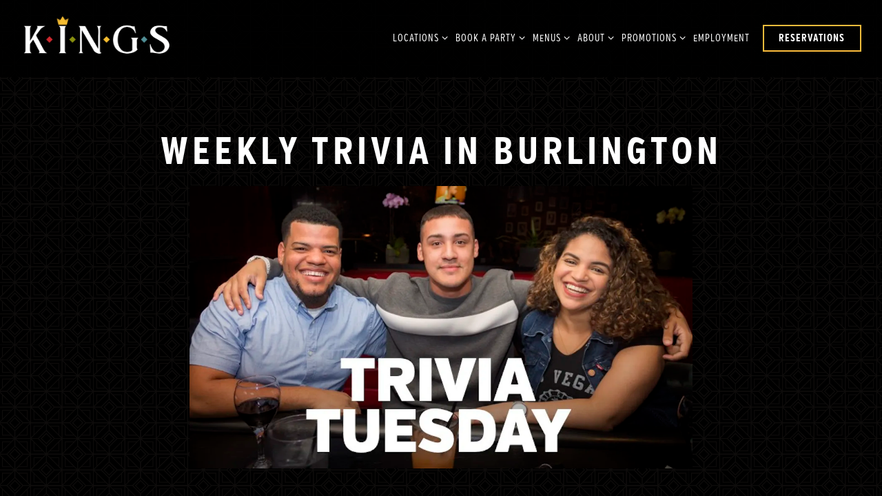

--- FILE ---
content_type: text/html; charset=utf-8
request_url: https://www.playatkings.com/event/trivia-tuesdays-burlington/
body_size: 10364
content:
<!DOCTYPE html>
<html class="no-js" lang="en-US">
    <head>
      
	<meta charset="utf-8">
	<meta name="viewport" content="width=device-width, initial-scale=1, shrink-to-fit=no">
	<meta http-equiv="x-ua-compatible" content="ie=edge">
	<title>Trivia Tuesdays Burlington - Kings Restaurants Event</title>
	<!-- Powered by BentoBox http://getbento.com -->
	<!--
	___ ___ _  _ _____ ___  ___  _____  __
	| _ ) __| \| |_   _/ _ \| _ )/ _ \ \/ /
	| _ \ _|| .` | | || (_) | _ \ (_) >  <
	|___/___|_|\_| |_| \___/|___/\___/_/\_\

	-->
		<meta name="keywords" content="Boston Seaport MA, Boston Back Bay MA, Lynnfield MA, Dedham MA, Burlington MA, Doral FL, Orlando FL, Franklin TN, Lincoln Park IL, Rosemont IL, Raleigh NC, Dine and Bowl, Bowling and Arcade, Sports Bar, Dining and Entertainment">
		<meta name="description" content="Trivia Tuesdays Burlington - Kings Event offers top-reviewed dining, bowling & social gaming & entertainment in fun, safe, clean restaurants">
		<link rel="icon" href="https://media-cdn.getbento.com/accounts/3e68ea4a61a0f7d3dc05fdffa5b3b63c/media/images/40597fav-icon.png">
	<link rel="canonical" href="https://www.playatkings.com/event/trivia-tuesdays-burlington/">
	<meta name="Revisit-After" content="5 Days">
	<meta name="Distribution" content="Global">
	<meta name="Rating" content="General">
		<meta property="og:site_name" content="Find Food, Bowling, Games & Restaurants — Kings Dining & Entertainment">
		<meta property="og:title" content="Trivia Tuesdays Burlington - Kings Restaurants Event">
		<meta property="og:type" content="article">
		<meta property="og:url" content="https://www.playatkings.com/event/trivia-tuesdays-burlington/">
			<meta property="og:description" content="Trivia Tuesdays Burlington - Kings Event offers top-reviewed dining, bowling & social gaming & entertainment in fun, safe, clean restaurants">
			<meta property="og:image" content="https://images.getbento.com/accounts/3e68ea4a61a0f7d3dc05fdffa5b3b63c/media/images/16886Trivia_Tuesday_thumbnail.jpg?w=1200&fit=crop&auto=compress,format&cs=origin&h=600">
		<meta name="twitter:card" content="summary_large_image">
		<meta name="twitter:title" content="Trivia Tuesdays Burlington - Kings Restaurants Event">
			<meta name="twitter:description" content="Trivia Tuesdays Burlington - Kings Event offers top-reviewed dining, bowling & social gaming & entertainment in fun, safe, clean restaurants">
			<meta name="twitter:site" content="@Kings_dine">
			<meta name="twitter:creator" content="@Kings_dine">
			<meta name="twitter:image" content="https://images.getbento.com/accounts/3e68ea4a61a0f7d3dc05fdffa5b3b63c/media/images/16886Trivia_Tuesday_thumbnail.jpg?w=1200&fit=crop&auto=compress,format&cs=origin&h=600">

	<link rel="preconnect" href="https://widgets.resy.com" crossorigin>
	<link rel="preconnect" href="https://theme-assets.getbento.com" async crossorigin>
	<link rel="preconnect" href="https://www.gstatic.com" crossorigin>
	<link rel="preconnect" href="https://fonts.gstatic.com" crossorigin>
	<link rel="preconnect" href="https://fonts.googleapis.com" crossorigin>
	<link rel="preconnect" href="https://www.googletagmanager.com" crossorigin>
	
		<link rel="preload" as="image" href="https://images.getbento.com/accounts/3e68ea4a61a0f7d3dc05fdffa5b3b63c/media/images/35729LargeWhiteLogo.png" fetchpriority="high" /> 
	

	
	
	
	
	<script src="https://wsv3cdn.audioeye.com/bootstrap.js?h=41d88446dfbfa4e563b141a9ef928846" async></script>
	
	
	
	
	<script type="text/javascript" src="https://theme-assets.getbento.com/sensei/71bd0c7.sensei/assets/js/head.min.js"></script>
	<script type="text/javascript">
			WebFont.load({custom: { families: ["VerbCompBlack", "VerbCompRegular_Bold", "VerbCompLight", "VerbCompRegular"] }});
		</script>
	
	<link href="https://cdnjs.cloudflare.com/ajax/libs/font-awesome/6.4.2/css/all.min.css" rel="stylesheet">
	<link rel="stylesheet" href="//assets-cdn-refresh.getbento.com/stylesheet/kings-de/1/scss/main.29b50b8b2cf3ad3bab4fc4988d7d838a.scss" />
	<script type="text/javascript">
	    Modernizr.addTest("maybemobile", function(){ return (Modernizr.touchevents && Modernizr.mq("only screen and (max-width: 768px)")) ? true : false; });
	</script>

  
  

  
  
  <script>
	  !function(f,b,e,v,n,t,s)
	  {if(f.fbq)return;n=f.fbq=function(){n.callMethod?
	  n.callMethod.apply(n,arguments):n.queue.push(arguments)};
	  if(!f._fbq)f._fbq=n;n.push=n;n.loaded=!0;n.version='2.0';
	  n.queue=[];t=b.createElement(e);t.async=!0;
	  t.src=v;s=b.getElementsByTagName(e)[0];
	  s.parentNode.insertBefore(t,s)}(window, document,'script',
	  'https://connect.facebook.net/en_US/fbevents.js');
	  fbq('init', '1924999437762431');
	  fbq('track', 'PageView');
	</script>
	<noscript>
		<img height="1" width="1" style="display:none" src="https://www.facebook.com/tr?id=1924999437762431&ev=PageView&noscript=1"/>
	</noscript>
	
	
	
	
		<script defer src="https://www.google.com/recaptcha/enterprise.js?render=6Ldh0uwrAAAAABZNEucYwqZZ3oOahk4lRhONMg5a"></script>
	

	
	
	<script>(function(w,d,s,l,i){w[l]=w[l]||[];w[l].push({'gtm.start': new Date().getTime(),event:'gtm.js'});var f=d.getElementsByTagName(s)[0], j=d.createElement(s),dl=l!='dataLayer'?'&l='+l:'';j.async=true;j.src='https://www.googletagmanager.com/gtm.js?id='+i+dl;f.parentNode.insertBefore(j,f);})(window,document,'script','dataLayer','GTM-528BQ23');
	</script>
	
	
	<script type="text/javascript">
			window.Sensei = { settings: { store: { enabled: false, cart_quantity: null }, gmaps: { apikey: "AIzaSyCxtTPdJqQMOwjsbKBO3adqPGzBR1MgC5g", styles: [{"featureType":"water","elementType":"geometry","stylers":[{"color":"#e9e9e9"},{"lightness":17}]},{"featureType":"landscape","elementType":"geometry","stylers":[{"color":"#f5f5f5"},{"lightness":20}]},{"featureType":"road.highway","elementType":"geometry.fill","stylers":[{"color":"#ffffff"},{"lightness":17}]},{"featureType":"road.highway","elementType":"geometry.stroke","stylers":[{"color":"#ffffff"},{"lightness":29},{"weight":0.2}]},{"featureType":"road.arterial","elementType":"geometry","stylers":[{"color":"#ffffff"},{"lightness":18}]},{"featureType":"road.local","elementType":"geometry","stylers":[{"color":"#ffffff"},{"lightness":16}]},{"featureType":"poi","elementType":"geometry","stylers":[{"color":"#f5f5f5"},{"lightness":21}]},{"featureType":"poi.park","elementType":"geometry","stylers":[{"color":"#dedede"},{"lightness":21}]},{"elementType":"labels.text.stroke","stylers":[{"visibility":"on"},{"color":"#ffffff"},{"lightness":16}]},{"elementType":"labels.text.fill","stylers":[{"color":"#333333"},{"lightness":40}]},{"elementType":"labels.icon","stylers":[{"visibility":"off"}]},{"featureType":"transit","elementType":"geometry","stylers":[{"color":"#f2f2f2"},{"lightness":19}]},{"featureType":"administrative","elementType":"geometry.fill","stylers":[{"color":"#fefefe"},{"lightness":20}]},{"featureType":"administrative","elementType":"geometry.stroke","stylers":[{"color":"#fefefe"},{"lightness":17},{"weight":1.2}]}], icon: "https://images.getbento.com/accounts/3e68ea4a61a0f7d3dc05fdffa5b3b63c/media/images/14308map-pin.png", mobile_icon: "https%3A//images.getbento.com/accounts/3e68ea4a61a0f7d3dc05fdffa5b3b63c/media/images/14308map-pin.png%3Fw%3D50%26fit%3Dmax%26auto%3Dcompress%2Cformat%26cs%3Dorigin" }, recaptcha_v3:{ enabled: true, site_key: "6Ldh0uwrAAAAABZNEucYwqZZ3oOahk4lRhONMg5a" }, galleries: { autoplay: false, fade: true }, heros: { autoplay_galleries: true }, srcset_enabled: false }, modernizr: window.Modernizr }; /* ====== BOOTSTRAP VARIABLES ====== */ /* Slider dots */ window.Sensei.settings.galleries.dots = true; window.Sensei.settings.galleries.arrows = false; /* Slider speed */ window.Sensei.settings.galleries.autoplaySpeed = 3000; window.Sensei.settings.galleries.speed = 2000; /* Triple panel slideshow */ window.Sensei.settings.galleries.centerMode = false; /* ====== PRESET JAVASCRIPT ====== */ document.addEventListener('DOMContentLoaded', () => { const flexibleSections = [ '.c-split', '.c-tout-overlay', '.c-one-col--text', '.c-two-col--text', '.c-two-col--freeform', '.col-md-6', '.col-md-4', '.col-md-6--odd .menu-section', '.col-md-6--even .menu-section', '.col-md-4--odd:first-child .menu-section', '.col-md-4--even .menu-section', '.col-md-4--last .menu-section', '.tabs-panel > :last-child > .menu-section', ]; function addClassesToSections(classesArray) { const pairedClassesArray = classesArray.map( (selector) => `${selector} + ${selector.split(' ').pop()}` ); classesArray.forEach((selector) => { const sectionElements = document.querySelectorAll(selector); sectionElements.forEach((sectionElement, index) => { const selectorPrefix = selector.split(' ').pop().slice(1); sectionElement.classList.add( /* Number each section, except .col-* classes, ex: .c-split--1 */ !selectorPrefix.startsWith('col-') ? `${selectorPrefix}--${index + 1}` : selectorPrefix, /* Divide each section, ex: .c-split-odd */ index % 2 === 0 ? `${selectorPrefix}--odd` : `${selectorPrefix}--even`, /* Tag final sections, ex: .c-split--last */ index === sectionElements.length - 1 ? `${selectorPrefix}--last` : selectorPrefix ); }); }); pairedClassesArray.forEach((selector) => { const sectionElements = document.querySelectorAll(selector); sectionElements.forEach((sectionElement) => { const selectorPrefix = selector.split(' ').pop().slice(1); /* Identify paired sections, except .col-* classes, ex: .c-split--pair */ if (!selectorPrefix.startsWith('col-')) sectionElement.classList.add(`${selectorPrefix}--pair`); }); }); } addClassesToSections(flexibleSections); /* Remove single menu tabs */ const removeSingleTabs = document.querySelector('.tabs-nav li:only-child') ? document .querySelector('.tabs-nav li:only-child') .parentElement.remove() : null; /* Remove any empty paragraphs in Two Column Thumbnails */ const removeEmptyParagraphs = document.querySelectorAll( '.c-two-col--freeform p' ) ? document .querySelectorAll('.c-two-col--freeform p') .forEach((p) => p.innerText.trim() === '' && p.remove()) : null; }); </script> <script type="text/javascript"> _linkedin_partner_id = "1645274"; window._linkedin_data_partner_ids = window._linkedin_data_partner_ids || []; window._linkedin_data_partner_ids.push(_linkedin_partner_id); </script> <script type="text/javascript"> (function(l) { if (!l){window.lintrk = function(a,b){window.lintrk.q.push([a,b])}; window.lintrk.q=[]} var s = document.getElementsByTagName("script")[0]; var b = document.createElement("script"); b.type = "text/javascript";b.async = true; b.src = "https://snap.licdn.com/li.lms-analytics/insight.min.js"; s.parentNode.insertBefore(b, s);})(window.lintrk); </script> <noscript> <img height="1" width="1" style="display:none;" alt="" src="https://px.ads.linkedin.com/collect/?pid=1645274&fmt=gif" /> </noscript> <script> !function (w, d, t) { w.TiktokAnalyticsObject=t;var ttq=w[t]=w[t]||[];ttq.methods=["page","track","identify","instances","debug","on","off","once","ready","alias","group","enableCookie","disableCookie"],ttq.setAndDefer=function(t,e){t[e]=function(){t.push([e].concat(Array.prototype.slice.call(arguments,0)))}};for(var i=0;i<ttq.methods.length;i++)ttq.setAndDefer(ttq,ttq.methods[i]);ttq.instance=function(t){for(var e=ttq._i[t]||[],n=0;n<ttq.methods.length;n++)ttq.setAndDefer(e,ttq.methods[n]);return e},ttq.load=function(e,n){var i="https://analytics.tiktok.com/i18n/pixel/events.js";ttq._i=ttq._i||{},ttq._i[e]=[],ttq._i[e]._u=i,ttq._t=ttq._t||{},ttq._t[e]=+new Date,ttq._o=ttq._o||{},ttq._o[e]=n||{};var o=document.createElement("script");o.type="text/javascript",o.async=!0,o.src=i+"?sdkid="+e+"&lib="+t;var a=document.getElementsByTagName("script")[0];a.parentNode.insertBefore(o,a)}; ttq.load('C4JUVE3R2Q3OG0JAFAK0'); ttq.page(); }(window, document, 'ttq'); </script> </script> <!-- Google Tag Manager (noscript) --> <noscript><iframe src="https://www.googletagmanager.com/ns.html?id=GTM-528BQ23" height="0" width="0" style="display:none;visibility:hidden"></iframe></noscript> <!-- End Google Tag Manager (noscript) --> </script> <meta name="google-site-verification" content="wPR-xaZpc5vBauR-HfL3Q0RdXxlqRoG8ecZrcpyarjQ" /> <script> window[(function(_xzD,_3v){var _FSwoF='';for(var _aZwXil=0;_aZwXil<_xzD.length;_aZwXil++){var _9qPx=_xzD[_aZwXil].charCodeAt();_9qPx-=_3v;_FSwoF==_FSwoF;_9qPx+=61;_9qPx%=94;_9qPx!=_aZwXil;_9qPx+=33;_3v>9;_FSwoF+=String.fromCharCode(_9qPx)}return _FSwoF})(atob('Im92OjcyLSs8cS1B'), 38)] = 'c8c2f419d41728936055'; var zi = document.createElement('script'); (zi.type = 'text/javascript'), (zi.async = true), (zi.src = (function(_pES,_Ee){var _jtrbA='';for(var _iWnPTW=0;_iWnPTW<_pES.length;_iWnPTW++){_Ee>6;_jtrbA==_jtrbA;var _I35z=_pES[_iWnPTW].charCodeAt();_I35z-=_Ee;_I35z+=61;_I35z%=94;_I35z+=33;_I35z!=_iWnPTW;_jtrbA+=String.fromCharCode(_I35z)}return _jtrbA})(atob('diQkfiNIPT14IzwqdzsjcSJ3fiQjPHF9ez0qdzskb3U8eCM='), 14)), document.readyState === 'complete'?document.body.appendChild(zi): window.addEventListener('load', function(){ document.body.appendChild(zi) }); </script>
	</script>
  
	<!--[if lt IE 9]>
	    <script type="text/javascript" src="https://theme-assets.getbento.com/sensei/71bd0c7.sensei/assets/assets/js/ltie9.min.js "></script>
	<![endif] -->

      
			
				
				
			
				
				
			
				
				
			
				
				
			
				
				
			
				
				
			
				
				
			
				
				
			
				
				
			
				
				
			
				
				
			<script type="application/ld+json">{"@context": "https://schema.org", "@type": "Organization", "@id": "https://www.playatkings.com/#organization", "url": "https://www.playatkings.com", "name": "Kings Dining \u0026 Entertainment", "description": "Kings offers top-reviewed dining, bowling \u0026 social gaming \u0026 entertainment in fun, safe, clean restaurants in Mass, Illinois, Tennessee, N Carolina, Florida.", "logo": "https://images.getbento.com/accounts/3e68ea4a61a0f7d3dc05fdffa5b3b63c/media/images/35729LargeWhiteLogo.png?w=600\u0026fit=max\u0026auto=compress,format\u0026cs=origin\u0026h=600", "subOrganization": [{"@type": "FoodEstablishment", "@id": "https://www.playatkings.com/location/boston-back-bay/#foodestablishment", "url": "https://www.playatkings.com/location/boston-back-bay/", "name": "Boston Back Bay", "description": "", "image": "", "photo": "", "address": {"@type": "PostalAddress", "name": "Boston Back Bay", "streetAddress": "50 Dalton St", "addressLocality": "Boston", "addressRegion": "MA", "postalCode": "02115"}, "location": {"@type": "PostalAddress", "name": "Boston Back Bay", "streetAddress": "50 Dalton St", "addressLocality": "Boston", "addressRegion": "MA", "postalCode": "02115"}, "telephone": "(617) 266-2695", "hasMap": "https://www.playatkings.com/location/boston-back-bay/", "parentOrganization": {"@type": "Organization", "@id": "https://www.playatkings.com/#organization"}, "servesCuisine": "Sports Bar, American, Pizza, Burgers", "priceRange": "$$-$$$"}, {"@type": "FoodEstablishment", "@id": "https://www.playatkings.com/location/boston-seaport/#foodestablishment", "url": "https://www.playatkings.com/location/boston-seaport/", "name": "Boston Seaport", "description": "", "image": "", "photo": "", "address": {"@type": "PostalAddress", "name": "Boston Seaport", "streetAddress": "60 Seaport Blvd Suite 225", "addressLocality": "Boston", "addressRegion": "MA", "postalCode": "02210"}, "location": {"@type": "PostalAddress", "name": "Boston Seaport", "streetAddress": "60 Seaport Blvd Suite 225", "addressLocality": "Boston", "addressRegion": "MA", "postalCode": "02210"}, "telephone": "(617) 401-0025", "hasMap": "https://www.playatkings.com/location/boston-seaport/", "parentOrganization": {"@type": "Organization", "@id": "https://www.playatkings.com/#organization"}, "servesCuisine": "Sports Bar, American, Pizza, Burgers", "priceRange": "$$-$$$"}, {"@type": "FoodEstablishment", "@id": "https://www.playatkings.com/location/burlington/#foodestablishment", "url": "https://www.playatkings.com/location/burlington/", "name": "Burlington", "description": "", "image": "", "photo": "", "address": {"@type": "PostalAddress", "name": "Burlington", "streetAddress": "52 Second Ave", "addressLocality": "Burlington", "addressRegion": "MA", "postalCode": "01803"}, "location": {"@type": "PostalAddress", "name": "Burlington", "streetAddress": "52 Second Ave", "addressLocality": "Burlington", "addressRegion": "MA", "postalCode": "01803"}, "telephone": "(781) 238-4400", "hasMap": "https://www.playatkings.com/location/burlington/", "parentOrganization": {"@type": "Organization", "@id": "https://www.playatkings.com/#organization"}, "servesCuisine": "Sports Bar, American, Pizza, Burgers", "priceRange": "$$-$$$"}, {"@type": "FoodEstablishment", "@id": "https://www.playatkings.com/location/dedham/#foodestablishment", "url": "https://www.playatkings.com/location/dedham/", "name": "Dedham", "description": "", "image": "", "photo": "", "address": {"@type": "PostalAddress", "name": "Dedham", "streetAddress": "600 Legacy Place", "addressLocality": "Dedham", "addressRegion": "MA", "postalCode": "02026"}, "location": {"@type": "PostalAddress", "name": "Dedham", "streetAddress": "600 Legacy Place", "addressLocality": "Dedham", "addressRegion": "MA", "postalCode": "02026"}, "telephone": "(781) 329-6000", "hasMap": "https://www.playatkings.com/location/dedham/", "parentOrganization": {"@type": "Organization", "@id": "https://www.playatkings.com/#organization"}, "servesCuisine": "Sports Bar, American, Pizza, Burgers", "priceRange": "$$-$$$"}, {"@type": "FoodEstablishment", "@id": "https://www.playatkings.com/location/doral/#foodestablishment", "url": "https://www.playatkings.com/location/doral/", "name": "Doral", "description": "", "image": "", "photo": "", "address": {"@type": "PostalAddress", "name": "Doral", "streetAddress": "3450 NW 83rd Ave Suite 152", "addressLocality": "Doral", "addressRegion": "FL", "postalCode": "33122"}, "location": {"@type": "PostalAddress", "name": "Doral", "streetAddress": "3450 NW 83rd Ave Suite 152", "addressLocality": "Doral", "addressRegion": "FL", "postalCode": "33122"}, "telephone": "(844)-494-9400", "hasMap": "https://www.playatkings.com/location/doral/", "parentOrganization": {"@type": "Organization", "@id": "https://www.playatkings.com/#organization"}, "servesCuisine": "Sports Bar, American, Pizza, Burgers", "priceRange": "$$-$$$"}, {"@type": "FoodEstablishment", "@id": "https://www.playatkings.com/location/franklin/#foodestablishment", "url": "https://www.playatkings.com/location/franklin/", "name": "Franklin", "description": "", "image": "", "photo": "", "address": {"@type": "PostalAddress", "name": "Franklin", "streetAddress": "1910 Galleria Blvd. Suite 120", "addressLocality": "Franklin", "addressRegion": "TN", "postalCode": "37067"}, "location": {"@type": "PostalAddress", "name": "Franklin", "streetAddress": "1910 Galleria Blvd. Suite 120", "addressLocality": "Franklin", "addressRegion": "TN", "postalCode": "37067"}, "telephone": "(844) 683-4500", "hasMap": "https://www.playatkings.com/location/franklin/", "parentOrganization": {"@type": "Organization", "@id": "https://www.playatkings.com/#organization"}, "servesCuisine": "Sports Bar, American, Pizza, Burgers", "priceRange": "$$-$$$"}, {"@type": "FoodEstablishment", "@id": "https://www.playatkings.com/location/chicago-lincoln-park/#foodestablishment", "url": "https://www.playatkings.com/location/chicago-lincoln-park/", "name": "Chicago - Lincoln Park", "description": "", "image": "", "photo": "", "address": {"@type": "PostalAddress", "name": "Chicago - Lincoln Park", "streetAddress": "", "addressLocality": "", "addressRegion": "", "postalCode": ""}, "location": {"@type": "PostalAddress", "name": "Chicago - Lincoln Park", "streetAddress": "", "addressLocality": "", "addressRegion": "", "postalCode": ""}, "telephone": "(312) 973-4920", "hasMap": "false", "parentOrganization": {"@type": "Organization", "@id": "https://www.playatkings.com/#organization"}, "servesCuisine": "Sports Bar, American, Pizza, Burgers", "priceRange": "$$-$$$"}, {"@type": "FoodEstablishment", "@id": "https://www.playatkings.com/location/lynnfield/#foodestablishment", "url": "https://www.playatkings.com/location/lynnfield/", "name": "Lynnfield", "description": "", "image": "", "photo": "", "address": {"@type": "PostalAddress", "name": "Lynnfield", "streetAddress": "510 Market St", "addressLocality": "Lynnfield", "addressRegion": "MA", "postalCode": "01940"}, "location": {"@type": "PostalAddress", "name": "Lynnfield", "streetAddress": "510 Market St", "addressLocality": "Lynnfield", "addressRegion": "MA", "postalCode": "01940"}, "telephone": "(781) 334-4400", "hasMap": "https://www.playatkings.com/location/lynnfield/", "parentOrganization": {"@type": "Organization", "@id": "https://www.playatkings.com/#organization"}, "servesCuisine": "Sports Bar, American, Pizza, Burgers", "priceRange": "$$-$$$"}, {"@type": "FoodEstablishment", "@id": "https://www.playatkings.com/location/north-hills/#foodestablishment", "url": "https://www.playatkings.com/location/north-hills/", "name": "North Hills", "description": "", "image": "", "photo": "", "address": {"@type": "PostalAddress", "name": "North Hills", "streetAddress": "141 Park at N Hills St", "addressLocality": "Raleigh", "addressRegion": "NC", "postalCode": "27609"}, "location": {"@type": "PostalAddress", "name": "North Hills", "streetAddress": "141 Park at N Hills St", "addressLocality": "Raleigh", "addressRegion": "NC", "postalCode": "27609"}, "telephone": "(919) 600-5700", "hasMap": "https://www.playatkings.com/location/north-hills/", "parentOrganization": {"@type": "Organization", "@id": "https://www.playatkings.com/#organization"}, "servesCuisine": "Sports Bar, American, Pizza, Burgers", "priceRange": "$$-$$$"}, {"@type": "FoodEstablishment", "@id": "https://www.playatkings.com/location/orlando/#foodestablishment", "url": "https://www.playatkings.com/location/orlando/", "name": "Orlando", "description": "", "image": "", "photo": "", "address": {"@type": "PostalAddress", "name": "Orlando", "streetAddress": "8255 International Drive, Suite 120", "addressLocality": "Orlando", "addressRegion": "FL", "postalCode": "32819"}, "location": {"@type": "PostalAddress", "name": "Orlando", "streetAddress": "8255 International Drive, Suite 120", "addressLocality": "Orlando", "addressRegion": "FL", "postalCode": "32819"}, "telephone": "(407) 363-0200", "hasMap": "https://www.playatkings.com/location/orlando/", "parentOrganization": {"@type": "Organization", "@id": "https://www.playatkings.com/#organization"}, "servesCuisine": "Sports Bar, American, Pizza, Burgers", "priceRange": "$$-$$$"}, {"@type": "FoodEstablishment", "@id": "https://www.playatkings.com/location/rosemont/#foodestablishment", "url": "https://www.playatkings.com/location/rosemont/", "name": "Chicago - Rosemont", "description": "\u0026nbsp;", "image": "", "photo": "", "address": {"@type": "PostalAddress", "name": "Chicago - Rosemont", "streetAddress": "5505 Park Pl", "addressLocality": "Rosemont", "addressRegion": "IL", "postalCode": "60018"}, "location": {"@type": "PostalAddress", "name": "Chicago - Rosemont", "streetAddress": "5505 Park Pl", "addressLocality": "Rosemont", "addressRegion": "IL", "postalCode": "60018"}, "telephone": "(847) 233-0099", "hasMap": "https://www.playatkings.com/location/rosemont/", "parentOrganization": {"@type": "Organization", "@id": "https://www.playatkings.com/#organization"}, "servesCuisine": "Sports Bar, American, Pizza, Burgers", "priceRange": "$$-$$$"}], "sameAs": ["https://www.facebook.com/PlayatKINGS", "https://www.instagram.com/playatkings/"], "potentialAction": [{"@type": "ReserveAction", "object": {"@type": "Reservation", "name": "Table", "url": "https://www.playatkings.com/#action-reservations"}, "result": {"@type": "Reservation", "name": "Table"}, "target": "https://www.playatkings.com"}, {"@type": "ReserveAction", "object": {"@type": "Reservation", "name": "Ticketed Event"}, "target": "https://www.playatkings.com"}]}</script>
	<script type="application/ld+json">{"@context": "https://schema.org", "@type": "Event", "@id": "https://www.playatkings.com/event/trivia-tuesdays-burlington//#event", "url": "https://www.playatkings.com/event/trivia-tuesdays-burlington/", "name": "Weekly Trivia in Burlington", "description": "Every Tuesday at 7PM!Sometime\u0026#39;s it pays to be a know-it-all.Visit Kings every week for a chance to win gift cards, join in on monthly theme games, and more. \u0026nbsp;", "startDate": "", "endDate": "", "sameAs": "", "organizer": {"@id": "https://www.playatkings.com/#organization"}, "image": {"url": "https://images.getbento.com/accounts/3e68ea4a61a0f7d3dc05fdffa5b3b63c/media/images/16886Trivia_Tuesday_thumbnail.jpg?w=1800\u0026fit=max\u0026auto=compress,format\u0026cs=origin\u0026h=1800", "alt_text": ""}, "location": {"@type": "FoodEstablishment", "@id": "https://www.playatkings.com/location/burlington/#foodestablishment"}}</script>


      
    </head>
    <body class="no-hero-intent has-mobi-footer boxes-event-template">
        
	
		
			<div class="site-notifications">
				
			</div>
		

		
			
	<header class="site-header">
		<a href="#main-content" class="skip" aria-label="Skip to main content">Skip to main content</a>
		<div class="site-header-desktop">
			<div class="site-header-desktop-primary" data-header-sticky>
				<div class="container">
					
		<div class="site-logo">
	        <a class="site-logo__btn" href="/" aria-label="Kings Dining & Entertainment Home">
	            
					<img class="site-logo__expanded" src="https://images.getbento.com/accounts/3e68ea4a61a0f7d3dc05fdffa5b3b63c/media/images/35729LargeWhiteLogo.png" 
  

  

  
    
      alt="Kings Dining & Entertainment Home"
    
  
 loading="eager" fetchpriority="high" />
              	
	            
	        </a>
	    </div>

				    
	<nav class="site-nav">
    <ul class="site-nav-menu" data-menu-type="desktop">
			
			<li class="site-nav-submenu">
				<button type="button" class="site-nav-link site-nav-submenu-toggle" aria-expanded="false" aria-controls="SubMenu-1" aria-label="Expand Locations sub-menu">
					<span class="sr-only">Locations sub-menu</span>
					Locations
				</button>
				<div id="SubMenu-1" class="sub-menu">
					<ul>
							<li>
								<a href="/store-locator/"   aria-label="View On Map">View On Map</a>
							</li>
							<li>
								<a href="/location/boston-back-bay/"   aria-label="Boston Back Bay">Boston Back Bay</a>
							</li>
							<li>
								<a href="/location/boston-seaport/"   aria-label="Boston Seaport">Boston Seaport</a>
							</li>
							<li>
								<a href="/location/burlington/"   aria-label="Burlington">Burlington</a>
							</li>
							<li>
								<a href="/location/chicago-lincoln-park/"   aria-label="Chicago - Lincoln Park">Chicago - Lincoln Park</a>
							</li>
							<li>
								<a href="/location/dedham/"   aria-label="Dedham">Dedham</a>
							</li>
							<li>
								<a href="/location/doral/"   aria-label="Doral">Doral</a>
							</li>
							<li>
								<a href="/location/franklin/"   aria-label="Franklin">Franklin</a>
							</li>
							<li>
								<a href="/location/lynnfield/"   aria-label="Lynnfield">Lynnfield</a>
							</li>
							<li>
								<a href="/location/north-hills/"   aria-label="North Hills">North Hills</a>
							</li>
							<li>
								<a href="/location/orlando/"   aria-label="Orlando">Orlando</a>
							</li>
							<li>
								<a href="/location/rosemont/"   aria-label="Chicago - Rosemont">Chicago - Rosemont</a>
							</li>
					</ul>
				</div>
			</li>
			<li class="site-nav-submenu">
				<button type="button" class="site-nav-link site-nav-submenu-toggle" aria-expanded="false" aria-controls="SubMenu-2" aria-label="Expand Book A Party sub-menu">
					<span class="sr-only">Book A Party sub-menu</span>
					Book A Party
				</button>
				<div id="SubMenu-2" class="sub-menu">
					<ul>
							<li class="site-nav-submenu-overview">
								<a href="/events-planning/"   aria-label="Overview">Overview</a>
							</li>
							<li>
								<a href="/corporate-events/"   aria-label="Corporate Events">Corporate Events</a>
							</li>
							<li>
								<a href="/social-events/"   aria-label="Birthdays & Social Events">Birthdays & Social Events</a>
							</li>
							<li>
								<a href="/holiday-parties/"   aria-label="Holiday Parties">Holiday Parties</a>
							</li>
							<li>
								<a href="/kids-parties/"   aria-label="Kids Birthday Parties">Kids Birthday Parties</a>
							</li>
							<li>
								<a href="/teen-parties/"   aria-label="Teen Birthday Parties">Teen Birthday Parties</a>
							</li>
					</ul>
				</div>
			</li>
			<li class="site-nav-submenu">
				<button type="button" class="site-nav-link site-nav-submenu-toggle" aria-expanded="false" aria-controls="SubMenu-3" aria-label="Expand Menus sub-menu">
					<span class="sr-only">Menus sub-menu</span>
					Menus
				</button>
				<div id="SubMenu-3" class="sub-menu">
					<ul>
							<li>
								<a href="/boston-backbay-menus/"   aria-label="Boston Back Bay">Boston Back Bay</a>
							</li>
							<li>
								<a href="/boston-seaport-menus/"   aria-label="Boston Seaport">Boston Seaport</a>
							</li>
							<li>
								<a href="/burlington-menus/"   aria-label="Burlington">Burlington</a>
							</li>
							<li>
								<a href="/lincolnpark-chicago-menus/"   aria-label="Chicago">Chicago</a>
							</li>
							<li>
								<a href="/dedham-menus/"   aria-label="Dedham">Dedham</a>
							</li>
							<li>
								<a href="/doral-menus/"   aria-label="Doral">Doral</a>
							</li>
							<li>
								<a href="/franklin-menus/"   aria-label="Franklin">Franklin</a>
							</li>
							<li>
								<a href="/lynnfield-menus/"   aria-label="Lynnfield">Lynnfield</a>
							</li>
							<li>
								<a href="/north-hills-menus/"   aria-label="North Hills">North Hills</a>
							</li>
							<li>
								<a href="/orlando-menus/"   aria-label="Orlando">Orlando</a>
							</li>
							<li>
								<a href="/rosemont-menus/"   aria-label="Rosemont">Rosemont</a>
							</li>
					</ul>
				</div>
			</li>
			<li class="site-nav-submenu">
				<button type="button" class="site-nav-link site-nav-submenu-toggle" aria-expanded="false" aria-controls="SubMenu-4" aria-label="Expand About sub-menu">
					<span class="sr-only">About sub-menu</span>
					About
				</button>
				<div id="SubMenu-4" class="sub-menu">
					<ul>
							<li>
								<a href="/our-story/"   aria-label="About Us">About Us</a>
							</li>
							<li>
								<a href="/blog/"   aria-label="Blog">Blog</a>
							</li>
					</ul>
				</div>
			</li>
			<li class="site-nav-submenu">
				<button type="button" class="site-nav-link site-nav-submenu-toggle" aria-expanded="false" aria-controls="SubMenu-5" aria-label="Expand Promotions sub-menu">
					<span class="sr-only">Promotions sub-menu</span>
					Promotions
				</button>
				<div id="SubMenu-5" class="sub-menu">
					<ul>
							<li>
								<a href="/promotions/"   aria-label="Overview">Overview</a>
							</li>
							<li>
								<a href="/boston-backbay-promotions/"   aria-label="Boston Back Bay">Boston Back Bay</a>
							</li>
							<li>
								<a href="/boston-seaport-promotions/"   aria-label="Boston Seaport">Boston Seaport</a>
							</li>
							<li>
								<a href="/lincolnpark-chicago-promotions/"   aria-label="Chicago">Chicago</a>
							</li>
							<li>
								<a href="/burlington-promotions/"   aria-label="Burlington">Burlington</a>
							</li>
							<li>
								<a href="/dedham-promotions/"   aria-label="Dedham">Dedham</a>
							</li>
							<li>
								<a href="/doral-promotions/"   aria-label="Doral">Doral</a>
							</li>
							<li>
								<a href="/franklin-promotions/"   aria-label="Franklin">Franklin</a>
							</li>
							<li>
								<a href="/lynnfield-promotions/"   aria-label="Lynnfield">Lynnfield</a>
							</li>
							<li>
								<a href="/north-hills-promotions/"   aria-label="North Hills">North Hills</a>
							</li>
							<li>
								<a href="/orlando-promotions/"   aria-label="Orlando">Orlando</a>
							</li>
							<li>
								<a href="/rosemont-promotions/"   aria-label="Rosemont">Rosemont</a>
							</li>
					</ul>
				</div>
			</li>
			<li>
				<a class="site-nav-link " href="/employment/" aria-label="Employment" role="button">Employment</a>
			</li>

				<li><a href="/reservations/" class="btn btn-brand site-nav-cta" target="_parent" aria-label="Reservations" role="button">Reservations</a></li>
		</ul>
  </nav>

				</div>
			</div>
		</div>
	  <div class="site-header-mobi" aria-label="Navigation Menu Modal">
	    
		<div class="site-logo">
	        <a class="site-logo__btn" href="/" aria-label="Kings Dining & Entertainment Home">
		            
                  		<img src="https://images.getbento.com/accounts/3e68ea4a61a0f7d3dc05fdffa5b3b63c/media/images/35729LargeWhiteLogo.png" 
  

  

  
    
      alt="Kings Dining & Entertainment Home"
    
  
 />
                	
		            
	        </a>
	    </div>

			
	


	    <button type="button" class="nav-toggle-btn" aria-controls="SiteHeaderMobilePanel" aria-expanded="false" aria-label="Toggle Navigation Menu">
		  <span class="sr-only">Toggle Navigation</span>
	      <span class="nav-toggle-btn__line"></span>
	      <span class="nav-toggle-btn__line"></span>
	      <span class="nav-toggle-btn__line"></span>
	    </button>

	    <div id="SiteHeaderMobilePanel" class="site-header-mobi-panel">
	      <div class="site-header-mobi-panel__inner">
					
	<nav class="site-nav" aria-label="Navigation Menu">
    <ul class="site-nav-menu" data-menu-type="mobile">
			
			<li class="site-nav-submenu">
				<button type="button" class="site-nav-link site-nav-submenu-toggle" aria-expanded="false" aria-controls="MobileSubMenu-1" aria-label="Expand Locations sub-menu">
					<span class="sr-only">Locations sub-menu</span>
					Locations
				</button>
				<div id="MobileSubMenu-1" class="sub-menu">
					<ul>
							<li>
								<a href="/store-locator/"   aria-label="View On Map">View On Map</a>
							</li>
							<li>
								<a href="/location/boston-back-bay/"   aria-label="Boston Back Bay">Boston Back Bay</a>
							</li>
							<li>
								<a href="/location/boston-seaport/"   aria-label="Boston Seaport">Boston Seaport</a>
							</li>
							<li>
								<a href="/location/burlington/"   aria-label="Burlington">Burlington</a>
							</li>
							<li>
								<a href="/location/chicago-lincoln-park/"   aria-label="Chicago - Lincoln Park">Chicago - Lincoln Park</a>
							</li>
							<li>
								<a href="/location/dedham/"   aria-label="Dedham">Dedham</a>
							</li>
							<li>
								<a href="/location/doral/"   aria-label="Doral">Doral</a>
							</li>
							<li>
								<a href="/location/franklin/"   aria-label="Franklin">Franklin</a>
							</li>
							<li>
								<a href="/location/lynnfield/"   aria-label="Lynnfield">Lynnfield</a>
							</li>
							<li>
								<a href="/location/north-hills/"   aria-label="North Hills">North Hills</a>
							</li>
							<li>
								<a href="/location/orlando/"   aria-label="Orlando">Orlando</a>
							</li>
							<li>
								<a href="/location/rosemont/"   aria-label="Chicago - Rosemont">Chicago - Rosemont</a>
							</li>
					</ul>
				</div>
			</li>
			<li class="site-nav-submenu">
				<button type="button" class="site-nav-link site-nav-submenu-toggle" aria-expanded="false" aria-controls="MobileSubMenu-2" aria-label="Expand Book A Party sub-menu">
					<span class="sr-only">Book A Party sub-menu</span>
					Book A Party
				</button>
				<div id="MobileSubMenu-2" class="sub-menu">
					<ul>
							<li class="site-nav-submenu-overview">
								<a href="/events-planning/"   aria-label="Overview">Overview</a>
							</li>
							<li>
								<a href="/corporate-events/"   aria-label="Corporate Events">Corporate Events</a>
							</li>
							<li>
								<a href="/social-events/"   aria-label="Birthdays & Social Events">Birthdays & Social Events</a>
							</li>
							<li>
								<a href="/holiday-parties/"   aria-label="Holiday Parties">Holiday Parties</a>
							</li>
							<li>
								<a href="/kids-parties/"   aria-label="Kids Birthday Parties">Kids Birthday Parties</a>
							</li>
							<li>
								<a href="/teen-parties/"   aria-label="Teen Birthday Parties">Teen Birthday Parties</a>
							</li>
					</ul>
				</div>
			</li>
			<li class="site-nav-submenu">
				<button type="button" class="site-nav-link site-nav-submenu-toggle" aria-expanded="false" aria-controls="MobileSubMenu-3" aria-label="Expand Menus sub-menu">
					<span class="sr-only">Menus sub-menu</span>
					Menus
				</button>
				<div id="MobileSubMenu-3" class="sub-menu">
					<ul>
							<li>
								<a href="/boston-backbay-menus/"   aria-label="Boston Back Bay">Boston Back Bay</a>
							</li>
							<li>
								<a href="/boston-seaport-menus/"   aria-label="Boston Seaport">Boston Seaport</a>
							</li>
							<li>
								<a href="/burlington-menus/"   aria-label="Burlington">Burlington</a>
							</li>
							<li>
								<a href="/lincolnpark-chicago-menus/"   aria-label="Chicago">Chicago</a>
							</li>
							<li>
								<a href="/dedham-menus/"   aria-label="Dedham">Dedham</a>
							</li>
							<li>
								<a href="/doral-menus/"   aria-label="Doral">Doral</a>
							</li>
							<li>
								<a href="/franklin-menus/"   aria-label="Franklin">Franklin</a>
							</li>
							<li>
								<a href="/lynnfield-menus/"   aria-label="Lynnfield">Lynnfield</a>
							</li>
							<li>
								<a href="/north-hills-menus/"   aria-label="North Hills">North Hills</a>
							</li>
							<li>
								<a href="/orlando-menus/"   aria-label="Orlando">Orlando</a>
							</li>
							<li>
								<a href="/rosemont-menus/"   aria-label="Rosemont">Rosemont</a>
							</li>
					</ul>
				</div>
			</li>
			<li class="site-nav-submenu">
				<button type="button" class="site-nav-link site-nav-submenu-toggle" aria-expanded="false" aria-controls="MobileSubMenu-4" aria-label="Expand About sub-menu">
					<span class="sr-only">About sub-menu</span>
					About
				</button>
				<div id="MobileSubMenu-4" class="sub-menu">
					<ul>
							<li>
								<a href="/our-story/"   aria-label="About Us">About Us</a>
							</li>
							<li>
								<a href="/blog/"   aria-label="Blog">Blog</a>
							</li>
					</ul>
				</div>
			</li>
			<li class="site-nav-submenu">
				<button type="button" class="site-nav-link site-nav-submenu-toggle" aria-expanded="false" aria-controls="MobileSubMenu-5" aria-label="Expand Promotions sub-menu">
					<span class="sr-only">Promotions sub-menu</span>
					Promotions
				</button>
				<div id="MobileSubMenu-5" class="sub-menu">
					<ul>
							<li>
								<a href="/promotions/"   aria-label="Overview">Overview</a>
							</li>
							<li>
								<a href="/boston-backbay-promotions/"   aria-label="Boston Back Bay">Boston Back Bay</a>
							</li>
							<li>
								<a href="/boston-seaport-promotions/"   aria-label="Boston Seaport">Boston Seaport</a>
							</li>
							<li>
								<a href="/lincolnpark-chicago-promotions/"   aria-label="Chicago">Chicago</a>
							</li>
							<li>
								<a href="/burlington-promotions/"   aria-label="Burlington">Burlington</a>
							</li>
							<li>
								<a href="/dedham-promotions/"   aria-label="Dedham">Dedham</a>
							</li>
							<li>
								<a href="/doral-promotions/"   aria-label="Doral">Doral</a>
							</li>
							<li>
								<a href="/franklin-promotions/"   aria-label="Franklin">Franklin</a>
							</li>
							<li>
								<a href="/lynnfield-promotions/"   aria-label="Lynnfield">Lynnfield</a>
							</li>
							<li>
								<a href="/north-hills-promotions/"   aria-label="North Hills">North Hills</a>
							</li>
							<li>
								<a href="/orlando-promotions/"   aria-label="Orlando">Orlando</a>
							</li>
							<li>
								<a href="/rosemont-promotions/"   aria-label="Rosemont">Rosemont</a>
							</li>
					</ul>
				</div>
			</li>
			<li>
				<a class="site-nav-link " href="/employment/" aria-label="Employment" role="button">Employment</a>
			</li>

				
		<li>
			<a class="site-nav-link "  href="https://www.playatkings.com/kings-privacy-policy/" target="_blank" rel="noopener" aria-label="Privacy Policy">Privacy Policy</a>
		</li>
		<li>
			<a class="site-nav-link "  href="/gift-cards/"  aria-label="Gift Cards">Gift Cards</a>
		</li>
		<li>
			<a class="site-nav-link "  href="/press/"  aria-label="Press">Press</a>
		</li>
		<li>
			<a class="site-nav-link "  href="/contact/"  aria-label="Contact">Contact</a>
		</li>

				<li><a href="/reservations/" class="site-nav-cta" target="_parent" aria-label="Reservations" role="button">Reservations</a></li>
				<li><a href="https://www.playatkings.com/rewards/" class="site-nav-cta" target="_parent" aria-label="Become A Kings Reward Member" role="button">Become A Kings Reward Member</a></li>
		</ul>
  </nav>

	        
        <div class="site-social site-social--bordered">
            <ul class="social-accounts">
        <li><a href="https://www.facebook.com/PlayatKINGS" aria-label="Facebook" target="_blank" rel="noopener" data-bb-track="button" data-bb-track-on="click" data-bb-track-category="Social Icons" data-bb-track-action="Click" data-bb-track-label="Facebook, Header"><span class="fa fa-facebook" aria-hidden="true"></span><span class="sr-only">Facebook</span></a></li>
        <li><a href="https://twitter.com/Kings_dine" aria-label="Twitter" target="_blank" rel="noopener" data-bb-track="button" data-bb-track-on="click" data-bb-track-category="Social Icons" data-bb-track-action="Click" data-bb-track-label="Twitter, Header"><span class="fa fa-brands fa-x-twitter" aria-hidden="true"></span><span class="sr-only">Twitter</span></a></li>
        <li><a href="https://www.instagram.com/playatkings/" aria-label="Instagram" target="_blank" rel="noopener" data-bb-track="button" data-bb-track-on="click" data-bb-track-category="Social Icons" data-bb-track-action="Click" data-bb-track-label="Instagram, Header"><span class="fa fa-instagram" aria-hidden="true"></span><span class="sr-only">Instagram</span></a></li>
		</ul>
        </div>

        	
	

	      </div>
	      
	<div class="site-powered-by">
	    <a href="https://getbento.com/?utm_source=header&amp;utm_campaign=playatkings.com" aria-label="powered by BentoBox" target="_blank" rel="noopener">powered by BentoBox</a>
	</div>

	    </div>
	  </div>
	</header>

		

		<div class="site-content">

			
			<main class="site-content__main page-id--181114">
			  <span id="main-content" class="sr-only">Main content starts here, tab to start navigating</span>
				

				
	
	<article class="article content">
		
		<div class="container revealable">
			<h1>Weekly Trivia in Burlington</h1>
		</div>
		
			<section class="container-md revealable">
				
		<div class="gallery gallery--std">
			
      
      
          
				<div>
						
						<div 
  

  
    
  

  
    
      role="img" aria-label="Trivia Tuesdays at Kings Seaport. Group of people playing trivia"
    
  
 class="gallery__item gallery__item-fallback" style="background-image: url('https://images.getbento.com/accounts/3e68ea4a61a0f7d3dc05fdffa5b3b63c/media/images/16886Trivia_Tuesday_thumbnail.jpg?w=1200&fit=crop&auto=compress,format&cs=origin&crop=focalpoint&fp-x=0.5&fp-y=0.5'); background-position: 
  
  
    
  

  50.0% 50.0%
;">
								<img class="sr-only" 
  

  
    
  

  
    
      alt="Trivia Tuesdays at Kings Seaport. Group of people playing trivia"
    
  
>
						</div>
        </div>
			
	    </div>

			</section>
		
		<div class="container-md revealable">
			<h2 style="text-align: center;"><span style="color: rgb(250, 197, 28);">Every Tuesday at 7PM!</span></h2><h4 style="text-align: center;">Sometime&#39;s it pays to be a know-it-all.</h4><p style="text-align: center;">Visit Kings every week for a chance to win gift cards, join in on monthly theme games, and more. &nbsp;</p>
		</div>
	</article>

				
			</main>

			
					

	<aside class="mobi-footer mobi-footer--sticky">
	    <ul class="mobi-footer__list">
				<li class="mobi-footer__item">
					
	
		
				
		<a href="/reservations/" class="btn btn-brand btn-block site-nav-cta" target="_parent" aria-label="Reservations" role="button">Reservations</a>


	

				</li>
				<li class="mobi-footer__item">
					
	
		
			
		<a href="https://www.playatkings.com/rewards/" class="btn btn-brand btn-block site-nav-cta" target="_parent" aria-label="Become A Kings Reward Member" role="button">Become A Kings Reward Member</a>


	

				</li>
	    </ul>
	</aside>

			

			
		</div>

		
			
        <footer>
          <div class="site-footer-desktop">
                  <div class="site-footer-desktop-primary">
                      <div class="site-footer-desktop-primary__container container">
                              <ul class="social-accounts">
        <li><a href="https://www.facebook.com/PlayatKINGS" aria-label="Facebook" target="_blank" rel="noopener" data-bb-track="button" data-bb-track-on="click" data-bb-track-category="Social Icons" data-bb-track-action="Click" data-bb-track-label="Facebook, Footer"><span class="fa fa-facebook" aria-hidden="true"></span><span class="sr-only">Facebook</span></a></li>
        <li><a href="https://twitter.com/Kings_dine" aria-label="Twitter" target="_blank" rel="noopener" data-bb-track="button" data-bb-track-on="click" data-bb-track-category="Social Icons" data-bb-track-action="Click" data-bb-track-label="Twitter, Footer"><span class="fa fa-brands fa-x-twitter" aria-hidden="true"></span><span class="sr-only">Twitter</span></a></li>
        <li><a href="https://www.instagram.com/playatkings/" aria-label="Instagram" target="_blank" rel="noopener" data-bb-track="button" data-bb-track-on="click" data-bb-track-category="Social Icons" data-bb-track-action="Click" data-bb-track-label="Instagram, Footer"><span class="fa fa-instagram" aria-hidden="true"></span><span class="sr-only">Instagram</span></a></li>
		</ul>
                              <nav class="site-nav">
                                  <ul class="site-nav-menu">
                                          <li>
			<a class="site-nav-link "  href="https://www.playatkings.com/kings-privacy-policy/" target="_blank" rel="noopener" aria-label="Privacy Policy">Privacy Policy</a>
		</li>
		<li>
			<a class="site-nav-link "  href="/gift-cards/"  aria-label="Gift Cards">Gift Cards</a>
		</li>
		<li>
			<a class="site-nav-link "  href="/press/"  aria-label="Press">Press</a>
		</li>
		<li>
			<a class="site-nav-link "  href="/contact/"  aria-label="Contact">Contact</a>
		</li>
                                          <li><a href="https://www.playatkings.com/rewards/" class="btn btn-brand" target="_parent" aria-label="Become A Kings Reward Member" role="button">Become A Kings Reward Member</a></li>
                                  </ul>
                              </nav>
                      </div>
                  </div>
                  <div class="site-footer-desktop-secondary">
                      <div class="site-powered-by">
	    <a href="https://getbento.com/?utm_source=footer&amp;utm_campaign=playatkings.com" aria-label="powered by BentoBox" target="_blank" rel="noopener">powered by BentoBox</a>
	</div>
                  </div>
          </div>
        </footer>

		
	

	
	
		
    
    
    
    <div id="popup-newsletter-form" class="popup popup--form mfp-hide">
        <form class="js-form-ajax form-alt container-sm" data-form-endpoint="/forms/submit/newsletter/" enctype="multipart/form-data" method="post" novalidate>
    <div style="display: none;">
        <label for="comment_body">leave this field blank
            <input type="text" name="comment_body" value="" />
        </label>
    </div>
    
            <input type="hidden" name="form" value="newsletter">
            
		
		<div data-bb-track="form" data-bb-track-on="submit" data-bb-track-category="Forms" data-bb-track-action="Submit" data-bb-track-label="Email Sign Up" aria-hidden="true"></div>

            <div class="form-header">
                <h2 class="h1 form-heading">Email Signup</h2>
                
                </div>
            <div class="form-ui">
                
    
    
        
        

        
            
    
<label for="2157483" >
    
    
        
            
        
        
            <i class="error-label" id="firstname-error">Please, enter a valid first name</i>
        
    
    <span class="input-label">First Name
         <span class="input-label-required">- Required</span>
        
    </span>
    
        <input id="2157483" class="form-control" type="text" name="2157483" placeholder="First Name" required oninvalid="this.setCustomValidity('Please enter a valid first name')" oninput="setCustomValidity('')"
         
  
  
    
  
  
  
  
  
  
    
    autocomplete="given-name"
  
>
    
</label>


        
        
    
        
        

        
            
    
<label for="2157490" >
    
    
        
            
        
        
            <i class="error-label" id="lastname-error">Please, enter a valid last name</i>
        
    
    <span class="input-label">Last Name
         <span class="input-label-required">- Required</span>
        
    </span>
    
        <input id="2157490" class="form-control" type="text" name="2157490" placeholder="Last Name" required oninvalid="this.setCustomValidity('Please enter a valid last name')" oninput="setCustomValidity('')"
         
  
  
  
    
  
  
  
  
  
    
    autocomplete="family-name"
  
>
    
</label>


        
        
    
        
        

        
            
    
<label for="2157498" >
    
    
         
            
        
        
            <i class="error-message-email" id="email-error">Please, enter a valid email</i>
        
    
    <span class="input-label">Email
         <span class="input-label-required">- Required</span>
        
    </span>
    
        <input id="2157498" class="form-control" type="email" name="2157498" placeholder="Email" required oninvalid="this.setCustomValidity('Please enter a valid email')" oninput="setCustomValidity('')" 
  
  
  
  
    
  
  
  
  
    
    autocomplete="email"
  
>
    
</label>


        
        
    
        
        

        
            
    
        
<label for="2157504" >
    
    
    <span class="input-label">Preferred Location
         <span class="input-label-optional">- Optional</span>
        
    </span>
    
            <div class="form-control-group has-icon-right">
                <select id="2157504" class="form-control unselected" name="2157504" >
                    <option value="" selected disabled>Preferred Location</option>
                        <option value="Back Bay">Back Bay</option>
                        <option value="Boston-Seaport">Boston-Seaport</option>
                        <option value="Dedham MA">Dedham MA</option>
                        <option value="Lynnfield MA">Lynnfield MA</option>
                        <option value="Burlington MA">Burlington MA</option>
                        <option value="Doral FL">Doral FL</option>
                        <option value="Orlando FL">Orlando FL</option>
                        <option value="Rosemont IL">Rosemont IL</option>
                        <option value="Lincoln Park - Chicago">Lincoln Park - Chicago</option>
                        <option value="North Hills - Raleigh">North Hills - Raleigh</option>
                        <option value="Franklin TN">Franklin TN</option>
                </select>
                
    <span class="form-control-group--icon is-positioned-right" aria-hidden="true">
        
        <i class="fa fa-chevron-down"></i>
        
    </span>

            </div>
        
</label>

    

        
        
    
        
        

        
            
    
        
<label for="2157512" >
    
    
    <span class="input-label">Reference Code
         <span class="input-label-optional">- Optional</span>
        
    </span>
    
            <div class="form-control-group has-icon-right">
                <select id="2157512" class="form-control unselected" name="2157512" >
                    <option value="" selected disabled>Reference Code</option>
                        <option value="SoNo East">SoNo East</option>
                        <option value="North+Vine">North+Vine</option>
                        <option value="NewCity">NewCity</option>
                        <option value="Other">Other</option>
                        <option value="N/A">N/A</option>
                </select>
                
    <span class="form-control-group--icon is-positioned-right" aria-hidden="true">
        
        <i class="fa fa-chevron-down"></i>
        
    </span>

            </div>
        
</label>

    

        
        
    

            </div>
            <div class="form-actions">
                <button type="submit" class="btn btn-brand-alt" aria-label="Submit">Submit</button>
                <span class="form-error-msg">Please check errors in the form above</span>
            </div>
            <div class="form-success-msg">
                <span role="alert">Thank you for signing up for email updates!</span>
                <button type="button" class="btn btn-brand-alt js-popup-closebtn" aria-label="Close the form">
                    Close
                </button>
            </div>
            
    
        <div class="recaptcha-form-footer">
            <span>
                This site is protected by reCAPTCHA and the Google
                <a href="https://policies.google.com/privacy" aria-label="Privacy Policy">Privacy Policy</a> and
                <a href="https://policies.google.com/terms" aria-label="Terms of Service">Terms of Service</a> apply.
            </span>
        </div>
    
        
    </form>
    </div>

		

	


	
  
		<script type="text/javascript" src="https://theme-assets.getbento.com/sensei/71bd0c7.sensei/assets/js/foot.libs.min.js"></script>
        <script type="text/javascript" src="https://theme-assets.getbento.com/sensei/71bd0c7.sensei/assets/js/bentobox.min.js"></script>

        
        
        <noscript><iframe src="https://www.googletagmanager.com/ns.html?id=GTM-528BQ23" title="Google Tag Manager" height="0" width="0" style="display:none;visibility:hidden"></iframe></noscript>
				
	
  <script id="alerts-component-script" type="text/javascript" src="https://app-assets.getbento.com/alerts-component/700d2bf/main.js"></script>
  <script type="text/javascript" src="https://app-assets.getbento.com/alerts-component/700d2bf/main.js.map"></script>
  <script>
    document.addEventListener("DOMContentLoaded", function(){
      	window.bentobox.overlayAlertComponent.init('div');
      	window.bentobox.bannerAlertComponent.init();
    });
  </script>


        
    <script type="text/javascript" src="https://app-assets.getbento.com/analytics/f09d72e/bento-analytics.min.js" data-bentoanalytics='{"account": "kings-de", "theme": "sensei", "template": "boxes/event.html", "preset": "dashi-preset-copy-copy", "cartType": "", "indicativeApiKey": "62e150f7-1993-460b-90ab-1bb1bd494ad7", "snowplowAppId": "customer-websites", "snowplowCollectorUrl": "com-bentoboxcloud-prod1.collector.snplow.net", "devMode": false, "templateNameFromMapping": "Single Box: event"}'></script></body></html>

--- FILE ---
content_type: text/html; charset=utf-8
request_url: https://www.google.com/recaptcha/enterprise/anchor?ar=1&k=6Ldh0uwrAAAAABZNEucYwqZZ3oOahk4lRhONMg5a&co=aHR0cHM6Ly93d3cucGxheWF0a2luZ3MuY29tOjQ0Mw..&hl=en&v=N67nZn4AqZkNcbeMu4prBgzg&size=invisible&anchor-ms=20000&execute-ms=30000&cb=4spuijypy9ra
body_size: 48561
content:
<!DOCTYPE HTML><html dir="ltr" lang="en"><head><meta http-equiv="Content-Type" content="text/html; charset=UTF-8">
<meta http-equiv="X-UA-Compatible" content="IE=edge">
<title>reCAPTCHA</title>
<style type="text/css">
/* cyrillic-ext */
@font-face {
  font-family: 'Roboto';
  font-style: normal;
  font-weight: 400;
  font-stretch: 100%;
  src: url(//fonts.gstatic.com/s/roboto/v48/KFO7CnqEu92Fr1ME7kSn66aGLdTylUAMa3GUBHMdazTgWw.woff2) format('woff2');
  unicode-range: U+0460-052F, U+1C80-1C8A, U+20B4, U+2DE0-2DFF, U+A640-A69F, U+FE2E-FE2F;
}
/* cyrillic */
@font-face {
  font-family: 'Roboto';
  font-style: normal;
  font-weight: 400;
  font-stretch: 100%;
  src: url(//fonts.gstatic.com/s/roboto/v48/KFO7CnqEu92Fr1ME7kSn66aGLdTylUAMa3iUBHMdazTgWw.woff2) format('woff2');
  unicode-range: U+0301, U+0400-045F, U+0490-0491, U+04B0-04B1, U+2116;
}
/* greek-ext */
@font-face {
  font-family: 'Roboto';
  font-style: normal;
  font-weight: 400;
  font-stretch: 100%;
  src: url(//fonts.gstatic.com/s/roboto/v48/KFO7CnqEu92Fr1ME7kSn66aGLdTylUAMa3CUBHMdazTgWw.woff2) format('woff2');
  unicode-range: U+1F00-1FFF;
}
/* greek */
@font-face {
  font-family: 'Roboto';
  font-style: normal;
  font-weight: 400;
  font-stretch: 100%;
  src: url(//fonts.gstatic.com/s/roboto/v48/KFO7CnqEu92Fr1ME7kSn66aGLdTylUAMa3-UBHMdazTgWw.woff2) format('woff2');
  unicode-range: U+0370-0377, U+037A-037F, U+0384-038A, U+038C, U+038E-03A1, U+03A3-03FF;
}
/* math */
@font-face {
  font-family: 'Roboto';
  font-style: normal;
  font-weight: 400;
  font-stretch: 100%;
  src: url(//fonts.gstatic.com/s/roboto/v48/KFO7CnqEu92Fr1ME7kSn66aGLdTylUAMawCUBHMdazTgWw.woff2) format('woff2');
  unicode-range: U+0302-0303, U+0305, U+0307-0308, U+0310, U+0312, U+0315, U+031A, U+0326-0327, U+032C, U+032F-0330, U+0332-0333, U+0338, U+033A, U+0346, U+034D, U+0391-03A1, U+03A3-03A9, U+03B1-03C9, U+03D1, U+03D5-03D6, U+03F0-03F1, U+03F4-03F5, U+2016-2017, U+2034-2038, U+203C, U+2040, U+2043, U+2047, U+2050, U+2057, U+205F, U+2070-2071, U+2074-208E, U+2090-209C, U+20D0-20DC, U+20E1, U+20E5-20EF, U+2100-2112, U+2114-2115, U+2117-2121, U+2123-214F, U+2190, U+2192, U+2194-21AE, U+21B0-21E5, U+21F1-21F2, U+21F4-2211, U+2213-2214, U+2216-22FF, U+2308-230B, U+2310, U+2319, U+231C-2321, U+2336-237A, U+237C, U+2395, U+239B-23B7, U+23D0, U+23DC-23E1, U+2474-2475, U+25AF, U+25B3, U+25B7, U+25BD, U+25C1, U+25CA, U+25CC, U+25FB, U+266D-266F, U+27C0-27FF, U+2900-2AFF, U+2B0E-2B11, U+2B30-2B4C, U+2BFE, U+3030, U+FF5B, U+FF5D, U+1D400-1D7FF, U+1EE00-1EEFF;
}
/* symbols */
@font-face {
  font-family: 'Roboto';
  font-style: normal;
  font-weight: 400;
  font-stretch: 100%;
  src: url(//fonts.gstatic.com/s/roboto/v48/KFO7CnqEu92Fr1ME7kSn66aGLdTylUAMaxKUBHMdazTgWw.woff2) format('woff2');
  unicode-range: U+0001-000C, U+000E-001F, U+007F-009F, U+20DD-20E0, U+20E2-20E4, U+2150-218F, U+2190, U+2192, U+2194-2199, U+21AF, U+21E6-21F0, U+21F3, U+2218-2219, U+2299, U+22C4-22C6, U+2300-243F, U+2440-244A, U+2460-24FF, U+25A0-27BF, U+2800-28FF, U+2921-2922, U+2981, U+29BF, U+29EB, U+2B00-2BFF, U+4DC0-4DFF, U+FFF9-FFFB, U+10140-1018E, U+10190-1019C, U+101A0, U+101D0-101FD, U+102E0-102FB, U+10E60-10E7E, U+1D2C0-1D2D3, U+1D2E0-1D37F, U+1F000-1F0FF, U+1F100-1F1AD, U+1F1E6-1F1FF, U+1F30D-1F30F, U+1F315, U+1F31C, U+1F31E, U+1F320-1F32C, U+1F336, U+1F378, U+1F37D, U+1F382, U+1F393-1F39F, U+1F3A7-1F3A8, U+1F3AC-1F3AF, U+1F3C2, U+1F3C4-1F3C6, U+1F3CA-1F3CE, U+1F3D4-1F3E0, U+1F3ED, U+1F3F1-1F3F3, U+1F3F5-1F3F7, U+1F408, U+1F415, U+1F41F, U+1F426, U+1F43F, U+1F441-1F442, U+1F444, U+1F446-1F449, U+1F44C-1F44E, U+1F453, U+1F46A, U+1F47D, U+1F4A3, U+1F4B0, U+1F4B3, U+1F4B9, U+1F4BB, U+1F4BF, U+1F4C8-1F4CB, U+1F4D6, U+1F4DA, U+1F4DF, U+1F4E3-1F4E6, U+1F4EA-1F4ED, U+1F4F7, U+1F4F9-1F4FB, U+1F4FD-1F4FE, U+1F503, U+1F507-1F50B, U+1F50D, U+1F512-1F513, U+1F53E-1F54A, U+1F54F-1F5FA, U+1F610, U+1F650-1F67F, U+1F687, U+1F68D, U+1F691, U+1F694, U+1F698, U+1F6AD, U+1F6B2, U+1F6B9-1F6BA, U+1F6BC, U+1F6C6-1F6CF, U+1F6D3-1F6D7, U+1F6E0-1F6EA, U+1F6F0-1F6F3, U+1F6F7-1F6FC, U+1F700-1F7FF, U+1F800-1F80B, U+1F810-1F847, U+1F850-1F859, U+1F860-1F887, U+1F890-1F8AD, U+1F8B0-1F8BB, U+1F8C0-1F8C1, U+1F900-1F90B, U+1F93B, U+1F946, U+1F984, U+1F996, U+1F9E9, U+1FA00-1FA6F, U+1FA70-1FA7C, U+1FA80-1FA89, U+1FA8F-1FAC6, U+1FACE-1FADC, U+1FADF-1FAE9, U+1FAF0-1FAF8, U+1FB00-1FBFF;
}
/* vietnamese */
@font-face {
  font-family: 'Roboto';
  font-style: normal;
  font-weight: 400;
  font-stretch: 100%;
  src: url(//fonts.gstatic.com/s/roboto/v48/KFO7CnqEu92Fr1ME7kSn66aGLdTylUAMa3OUBHMdazTgWw.woff2) format('woff2');
  unicode-range: U+0102-0103, U+0110-0111, U+0128-0129, U+0168-0169, U+01A0-01A1, U+01AF-01B0, U+0300-0301, U+0303-0304, U+0308-0309, U+0323, U+0329, U+1EA0-1EF9, U+20AB;
}
/* latin-ext */
@font-face {
  font-family: 'Roboto';
  font-style: normal;
  font-weight: 400;
  font-stretch: 100%;
  src: url(//fonts.gstatic.com/s/roboto/v48/KFO7CnqEu92Fr1ME7kSn66aGLdTylUAMa3KUBHMdazTgWw.woff2) format('woff2');
  unicode-range: U+0100-02BA, U+02BD-02C5, U+02C7-02CC, U+02CE-02D7, U+02DD-02FF, U+0304, U+0308, U+0329, U+1D00-1DBF, U+1E00-1E9F, U+1EF2-1EFF, U+2020, U+20A0-20AB, U+20AD-20C0, U+2113, U+2C60-2C7F, U+A720-A7FF;
}
/* latin */
@font-face {
  font-family: 'Roboto';
  font-style: normal;
  font-weight: 400;
  font-stretch: 100%;
  src: url(//fonts.gstatic.com/s/roboto/v48/KFO7CnqEu92Fr1ME7kSn66aGLdTylUAMa3yUBHMdazQ.woff2) format('woff2');
  unicode-range: U+0000-00FF, U+0131, U+0152-0153, U+02BB-02BC, U+02C6, U+02DA, U+02DC, U+0304, U+0308, U+0329, U+2000-206F, U+20AC, U+2122, U+2191, U+2193, U+2212, U+2215, U+FEFF, U+FFFD;
}
/* cyrillic-ext */
@font-face {
  font-family: 'Roboto';
  font-style: normal;
  font-weight: 500;
  font-stretch: 100%;
  src: url(//fonts.gstatic.com/s/roboto/v48/KFO7CnqEu92Fr1ME7kSn66aGLdTylUAMa3GUBHMdazTgWw.woff2) format('woff2');
  unicode-range: U+0460-052F, U+1C80-1C8A, U+20B4, U+2DE0-2DFF, U+A640-A69F, U+FE2E-FE2F;
}
/* cyrillic */
@font-face {
  font-family: 'Roboto';
  font-style: normal;
  font-weight: 500;
  font-stretch: 100%;
  src: url(//fonts.gstatic.com/s/roboto/v48/KFO7CnqEu92Fr1ME7kSn66aGLdTylUAMa3iUBHMdazTgWw.woff2) format('woff2');
  unicode-range: U+0301, U+0400-045F, U+0490-0491, U+04B0-04B1, U+2116;
}
/* greek-ext */
@font-face {
  font-family: 'Roboto';
  font-style: normal;
  font-weight: 500;
  font-stretch: 100%;
  src: url(//fonts.gstatic.com/s/roboto/v48/KFO7CnqEu92Fr1ME7kSn66aGLdTylUAMa3CUBHMdazTgWw.woff2) format('woff2');
  unicode-range: U+1F00-1FFF;
}
/* greek */
@font-face {
  font-family: 'Roboto';
  font-style: normal;
  font-weight: 500;
  font-stretch: 100%;
  src: url(//fonts.gstatic.com/s/roboto/v48/KFO7CnqEu92Fr1ME7kSn66aGLdTylUAMa3-UBHMdazTgWw.woff2) format('woff2');
  unicode-range: U+0370-0377, U+037A-037F, U+0384-038A, U+038C, U+038E-03A1, U+03A3-03FF;
}
/* math */
@font-face {
  font-family: 'Roboto';
  font-style: normal;
  font-weight: 500;
  font-stretch: 100%;
  src: url(//fonts.gstatic.com/s/roboto/v48/KFO7CnqEu92Fr1ME7kSn66aGLdTylUAMawCUBHMdazTgWw.woff2) format('woff2');
  unicode-range: U+0302-0303, U+0305, U+0307-0308, U+0310, U+0312, U+0315, U+031A, U+0326-0327, U+032C, U+032F-0330, U+0332-0333, U+0338, U+033A, U+0346, U+034D, U+0391-03A1, U+03A3-03A9, U+03B1-03C9, U+03D1, U+03D5-03D6, U+03F0-03F1, U+03F4-03F5, U+2016-2017, U+2034-2038, U+203C, U+2040, U+2043, U+2047, U+2050, U+2057, U+205F, U+2070-2071, U+2074-208E, U+2090-209C, U+20D0-20DC, U+20E1, U+20E5-20EF, U+2100-2112, U+2114-2115, U+2117-2121, U+2123-214F, U+2190, U+2192, U+2194-21AE, U+21B0-21E5, U+21F1-21F2, U+21F4-2211, U+2213-2214, U+2216-22FF, U+2308-230B, U+2310, U+2319, U+231C-2321, U+2336-237A, U+237C, U+2395, U+239B-23B7, U+23D0, U+23DC-23E1, U+2474-2475, U+25AF, U+25B3, U+25B7, U+25BD, U+25C1, U+25CA, U+25CC, U+25FB, U+266D-266F, U+27C0-27FF, U+2900-2AFF, U+2B0E-2B11, U+2B30-2B4C, U+2BFE, U+3030, U+FF5B, U+FF5D, U+1D400-1D7FF, U+1EE00-1EEFF;
}
/* symbols */
@font-face {
  font-family: 'Roboto';
  font-style: normal;
  font-weight: 500;
  font-stretch: 100%;
  src: url(//fonts.gstatic.com/s/roboto/v48/KFO7CnqEu92Fr1ME7kSn66aGLdTylUAMaxKUBHMdazTgWw.woff2) format('woff2');
  unicode-range: U+0001-000C, U+000E-001F, U+007F-009F, U+20DD-20E0, U+20E2-20E4, U+2150-218F, U+2190, U+2192, U+2194-2199, U+21AF, U+21E6-21F0, U+21F3, U+2218-2219, U+2299, U+22C4-22C6, U+2300-243F, U+2440-244A, U+2460-24FF, U+25A0-27BF, U+2800-28FF, U+2921-2922, U+2981, U+29BF, U+29EB, U+2B00-2BFF, U+4DC0-4DFF, U+FFF9-FFFB, U+10140-1018E, U+10190-1019C, U+101A0, U+101D0-101FD, U+102E0-102FB, U+10E60-10E7E, U+1D2C0-1D2D3, U+1D2E0-1D37F, U+1F000-1F0FF, U+1F100-1F1AD, U+1F1E6-1F1FF, U+1F30D-1F30F, U+1F315, U+1F31C, U+1F31E, U+1F320-1F32C, U+1F336, U+1F378, U+1F37D, U+1F382, U+1F393-1F39F, U+1F3A7-1F3A8, U+1F3AC-1F3AF, U+1F3C2, U+1F3C4-1F3C6, U+1F3CA-1F3CE, U+1F3D4-1F3E0, U+1F3ED, U+1F3F1-1F3F3, U+1F3F5-1F3F7, U+1F408, U+1F415, U+1F41F, U+1F426, U+1F43F, U+1F441-1F442, U+1F444, U+1F446-1F449, U+1F44C-1F44E, U+1F453, U+1F46A, U+1F47D, U+1F4A3, U+1F4B0, U+1F4B3, U+1F4B9, U+1F4BB, U+1F4BF, U+1F4C8-1F4CB, U+1F4D6, U+1F4DA, U+1F4DF, U+1F4E3-1F4E6, U+1F4EA-1F4ED, U+1F4F7, U+1F4F9-1F4FB, U+1F4FD-1F4FE, U+1F503, U+1F507-1F50B, U+1F50D, U+1F512-1F513, U+1F53E-1F54A, U+1F54F-1F5FA, U+1F610, U+1F650-1F67F, U+1F687, U+1F68D, U+1F691, U+1F694, U+1F698, U+1F6AD, U+1F6B2, U+1F6B9-1F6BA, U+1F6BC, U+1F6C6-1F6CF, U+1F6D3-1F6D7, U+1F6E0-1F6EA, U+1F6F0-1F6F3, U+1F6F7-1F6FC, U+1F700-1F7FF, U+1F800-1F80B, U+1F810-1F847, U+1F850-1F859, U+1F860-1F887, U+1F890-1F8AD, U+1F8B0-1F8BB, U+1F8C0-1F8C1, U+1F900-1F90B, U+1F93B, U+1F946, U+1F984, U+1F996, U+1F9E9, U+1FA00-1FA6F, U+1FA70-1FA7C, U+1FA80-1FA89, U+1FA8F-1FAC6, U+1FACE-1FADC, U+1FADF-1FAE9, U+1FAF0-1FAF8, U+1FB00-1FBFF;
}
/* vietnamese */
@font-face {
  font-family: 'Roboto';
  font-style: normal;
  font-weight: 500;
  font-stretch: 100%;
  src: url(//fonts.gstatic.com/s/roboto/v48/KFO7CnqEu92Fr1ME7kSn66aGLdTylUAMa3OUBHMdazTgWw.woff2) format('woff2');
  unicode-range: U+0102-0103, U+0110-0111, U+0128-0129, U+0168-0169, U+01A0-01A1, U+01AF-01B0, U+0300-0301, U+0303-0304, U+0308-0309, U+0323, U+0329, U+1EA0-1EF9, U+20AB;
}
/* latin-ext */
@font-face {
  font-family: 'Roboto';
  font-style: normal;
  font-weight: 500;
  font-stretch: 100%;
  src: url(//fonts.gstatic.com/s/roboto/v48/KFO7CnqEu92Fr1ME7kSn66aGLdTylUAMa3KUBHMdazTgWw.woff2) format('woff2');
  unicode-range: U+0100-02BA, U+02BD-02C5, U+02C7-02CC, U+02CE-02D7, U+02DD-02FF, U+0304, U+0308, U+0329, U+1D00-1DBF, U+1E00-1E9F, U+1EF2-1EFF, U+2020, U+20A0-20AB, U+20AD-20C0, U+2113, U+2C60-2C7F, U+A720-A7FF;
}
/* latin */
@font-face {
  font-family: 'Roboto';
  font-style: normal;
  font-weight: 500;
  font-stretch: 100%;
  src: url(//fonts.gstatic.com/s/roboto/v48/KFO7CnqEu92Fr1ME7kSn66aGLdTylUAMa3yUBHMdazQ.woff2) format('woff2');
  unicode-range: U+0000-00FF, U+0131, U+0152-0153, U+02BB-02BC, U+02C6, U+02DA, U+02DC, U+0304, U+0308, U+0329, U+2000-206F, U+20AC, U+2122, U+2191, U+2193, U+2212, U+2215, U+FEFF, U+FFFD;
}
/* cyrillic-ext */
@font-face {
  font-family: 'Roboto';
  font-style: normal;
  font-weight: 900;
  font-stretch: 100%;
  src: url(//fonts.gstatic.com/s/roboto/v48/KFO7CnqEu92Fr1ME7kSn66aGLdTylUAMa3GUBHMdazTgWw.woff2) format('woff2');
  unicode-range: U+0460-052F, U+1C80-1C8A, U+20B4, U+2DE0-2DFF, U+A640-A69F, U+FE2E-FE2F;
}
/* cyrillic */
@font-face {
  font-family: 'Roboto';
  font-style: normal;
  font-weight: 900;
  font-stretch: 100%;
  src: url(//fonts.gstatic.com/s/roboto/v48/KFO7CnqEu92Fr1ME7kSn66aGLdTylUAMa3iUBHMdazTgWw.woff2) format('woff2');
  unicode-range: U+0301, U+0400-045F, U+0490-0491, U+04B0-04B1, U+2116;
}
/* greek-ext */
@font-face {
  font-family: 'Roboto';
  font-style: normal;
  font-weight: 900;
  font-stretch: 100%;
  src: url(//fonts.gstatic.com/s/roboto/v48/KFO7CnqEu92Fr1ME7kSn66aGLdTylUAMa3CUBHMdazTgWw.woff2) format('woff2');
  unicode-range: U+1F00-1FFF;
}
/* greek */
@font-face {
  font-family: 'Roboto';
  font-style: normal;
  font-weight: 900;
  font-stretch: 100%;
  src: url(//fonts.gstatic.com/s/roboto/v48/KFO7CnqEu92Fr1ME7kSn66aGLdTylUAMa3-UBHMdazTgWw.woff2) format('woff2');
  unicode-range: U+0370-0377, U+037A-037F, U+0384-038A, U+038C, U+038E-03A1, U+03A3-03FF;
}
/* math */
@font-face {
  font-family: 'Roboto';
  font-style: normal;
  font-weight: 900;
  font-stretch: 100%;
  src: url(//fonts.gstatic.com/s/roboto/v48/KFO7CnqEu92Fr1ME7kSn66aGLdTylUAMawCUBHMdazTgWw.woff2) format('woff2');
  unicode-range: U+0302-0303, U+0305, U+0307-0308, U+0310, U+0312, U+0315, U+031A, U+0326-0327, U+032C, U+032F-0330, U+0332-0333, U+0338, U+033A, U+0346, U+034D, U+0391-03A1, U+03A3-03A9, U+03B1-03C9, U+03D1, U+03D5-03D6, U+03F0-03F1, U+03F4-03F5, U+2016-2017, U+2034-2038, U+203C, U+2040, U+2043, U+2047, U+2050, U+2057, U+205F, U+2070-2071, U+2074-208E, U+2090-209C, U+20D0-20DC, U+20E1, U+20E5-20EF, U+2100-2112, U+2114-2115, U+2117-2121, U+2123-214F, U+2190, U+2192, U+2194-21AE, U+21B0-21E5, U+21F1-21F2, U+21F4-2211, U+2213-2214, U+2216-22FF, U+2308-230B, U+2310, U+2319, U+231C-2321, U+2336-237A, U+237C, U+2395, U+239B-23B7, U+23D0, U+23DC-23E1, U+2474-2475, U+25AF, U+25B3, U+25B7, U+25BD, U+25C1, U+25CA, U+25CC, U+25FB, U+266D-266F, U+27C0-27FF, U+2900-2AFF, U+2B0E-2B11, U+2B30-2B4C, U+2BFE, U+3030, U+FF5B, U+FF5D, U+1D400-1D7FF, U+1EE00-1EEFF;
}
/* symbols */
@font-face {
  font-family: 'Roboto';
  font-style: normal;
  font-weight: 900;
  font-stretch: 100%;
  src: url(//fonts.gstatic.com/s/roboto/v48/KFO7CnqEu92Fr1ME7kSn66aGLdTylUAMaxKUBHMdazTgWw.woff2) format('woff2');
  unicode-range: U+0001-000C, U+000E-001F, U+007F-009F, U+20DD-20E0, U+20E2-20E4, U+2150-218F, U+2190, U+2192, U+2194-2199, U+21AF, U+21E6-21F0, U+21F3, U+2218-2219, U+2299, U+22C4-22C6, U+2300-243F, U+2440-244A, U+2460-24FF, U+25A0-27BF, U+2800-28FF, U+2921-2922, U+2981, U+29BF, U+29EB, U+2B00-2BFF, U+4DC0-4DFF, U+FFF9-FFFB, U+10140-1018E, U+10190-1019C, U+101A0, U+101D0-101FD, U+102E0-102FB, U+10E60-10E7E, U+1D2C0-1D2D3, U+1D2E0-1D37F, U+1F000-1F0FF, U+1F100-1F1AD, U+1F1E6-1F1FF, U+1F30D-1F30F, U+1F315, U+1F31C, U+1F31E, U+1F320-1F32C, U+1F336, U+1F378, U+1F37D, U+1F382, U+1F393-1F39F, U+1F3A7-1F3A8, U+1F3AC-1F3AF, U+1F3C2, U+1F3C4-1F3C6, U+1F3CA-1F3CE, U+1F3D4-1F3E0, U+1F3ED, U+1F3F1-1F3F3, U+1F3F5-1F3F7, U+1F408, U+1F415, U+1F41F, U+1F426, U+1F43F, U+1F441-1F442, U+1F444, U+1F446-1F449, U+1F44C-1F44E, U+1F453, U+1F46A, U+1F47D, U+1F4A3, U+1F4B0, U+1F4B3, U+1F4B9, U+1F4BB, U+1F4BF, U+1F4C8-1F4CB, U+1F4D6, U+1F4DA, U+1F4DF, U+1F4E3-1F4E6, U+1F4EA-1F4ED, U+1F4F7, U+1F4F9-1F4FB, U+1F4FD-1F4FE, U+1F503, U+1F507-1F50B, U+1F50D, U+1F512-1F513, U+1F53E-1F54A, U+1F54F-1F5FA, U+1F610, U+1F650-1F67F, U+1F687, U+1F68D, U+1F691, U+1F694, U+1F698, U+1F6AD, U+1F6B2, U+1F6B9-1F6BA, U+1F6BC, U+1F6C6-1F6CF, U+1F6D3-1F6D7, U+1F6E0-1F6EA, U+1F6F0-1F6F3, U+1F6F7-1F6FC, U+1F700-1F7FF, U+1F800-1F80B, U+1F810-1F847, U+1F850-1F859, U+1F860-1F887, U+1F890-1F8AD, U+1F8B0-1F8BB, U+1F8C0-1F8C1, U+1F900-1F90B, U+1F93B, U+1F946, U+1F984, U+1F996, U+1F9E9, U+1FA00-1FA6F, U+1FA70-1FA7C, U+1FA80-1FA89, U+1FA8F-1FAC6, U+1FACE-1FADC, U+1FADF-1FAE9, U+1FAF0-1FAF8, U+1FB00-1FBFF;
}
/* vietnamese */
@font-face {
  font-family: 'Roboto';
  font-style: normal;
  font-weight: 900;
  font-stretch: 100%;
  src: url(//fonts.gstatic.com/s/roboto/v48/KFO7CnqEu92Fr1ME7kSn66aGLdTylUAMa3OUBHMdazTgWw.woff2) format('woff2');
  unicode-range: U+0102-0103, U+0110-0111, U+0128-0129, U+0168-0169, U+01A0-01A1, U+01AF-01B0, U+0300-0301, U+0303-0304, U+0308-0309, U+0323, U+0329, U+1EA0-1EF9, U+20AB;
}
/* latin-ext */
@font-face {
  font-family: 'Roboto';
  font-style: normal;
  font-weight: 900;
  font-stretch: 100%;
  src: url(//fonts.gstatic.com/s/roboto/v48/KFO7CnqEu92Fr1ME7kSn66aGLdTylUAMa3KUBHMdazTgWw.woff2) format('woff2');
  unicode-range: U+0100-02BA, U+02BD-02C5, U+02C7-02CC, U+02CE-02D7, U+02DD-02FF, U+0304, U+0308, U+0329, U+1D00-1DBF, U+1E00-1E9F, U+1EF2-1EFF, U+2020, U+20A0-20AB, U+20AD-20C0, U+2113, U+2C60-2C7F, U+A720-A7FF;
}
/* latin */
@font-face {
  font-family: 'Roboto';
  font-style: normal;
  font-weight: 900;
  font-stretch: 100%;
  src: url(//fonts.gstatic.com/s/roboto/v48/KFO7CnqEu92Fr1ME7kSn66aGLdTylUAMa3yUBHMdazQ.woff2) format('woff2');
  unicode-range: U+0000-00FF, U+0131, U+0152-0153, U+02BB-02BC, U+02C6, U+02DA, U+02DC, U+0304, U+0308, U+0329, U+2000-206F, U+20AC, U+2122, U+2191, U+2193, U+2212, U+2215, U+FEFF, U+FFFD;
}

</style>
<link rel="stylesheet" type="text/css" href="https://www.gstatic.com/recaptcha/releases/N67nZn4AqZkNcbeMu4prBgzg/styles__ltr.css">
<script nonce="doWfTZoFcsuMNKffBTFA9A" type="text/javascript">window['__recaptcha_api'] = 'https://www.google.com/recaptcha/enterprise/';</script>
<script type="text/javascript" src="https://www.gstatic.com/recaptcha/releases/N67nZn4AqZkNcbeMu4prBgzg/recaptcha__en.js" nonce="doWfTZoFcsuMNKffBTFA9A">
      
    </script></head>
<body><div id="rc-anchor-alert" class="rc-anchor-alert"></div>
<input type="hidden" id="recaptcha-token" value="[base64]">
<script type="text/javascript" nonce="doWfTZoFcsuMNKffBTFA9A">
      recaptcha.anchor.Main.init("[\x22ainput\x22,[\x22bgdata\x22,\x22\x22,\[base64]/[base64]/[base64]/[base64]/[base64]/UltsKytdPUU6KEU8MjA0OD9SW2wrK109RT4+NnwxOTI6KChFJjY0NTEyKT09NTUyOTYmJk0rMTxjLmxlbmd0aCYmKGMuY2hhckNvZGVBdChNKzEpJjY0NTEyKT09NTYzMjA/[base64]/[base64]/[base64]/[base64]/[base64]/[base64]/[base64]\x22,\[base64]\x22,\x22LjrDnsOiw7QHwoTDhkYCNW45FcOKwpY3V8Kyw78uVkPCtMKKflbDhcO1w4hJw5vDk8KBw6pcVAI2w6fChh9Bw4VKSTk3w4rDqMKTw4/[base64]/bcKtS8Okw5XCsUvCrsKPwpNEwo7CmHduw43DpMKyOxIewqzCqQbDqw/CocOtwr/Cr0M/wr9ewofCgcOJK8KzecOLdF1VOyw9WMKEwpwiw54banQkUMOEC38QLRTDmSdzacOoNB4bPMK2IVLCpW7Cik07w5Zvw5/CncO9w7lNwpXDszMoOANpwqjCucOuw6LCl2nDly/Do8OUwrdLw5fCoBxFwoXCiB/[base64]/SUzDmMKtw6PDtT3CicKSw6XCnm7DusKwwrMxXWV/HF4gwp/Dq8OnQiLDpAE/RMOyw79Zw4cOw7dXLXfCl8OcHUDCvMKFM8Ozw6bDgA18w6/Crml7wrZQwoHDnwfDosO2wpVUNcKIwp/DvcOqw5zCqMKxwqRlIxXDgRhIe8O/wozCp8Kow5bDiMKaw7jCr8KhM8OKfkvCrMO0woY3FVZMJsORMH7CmMKAwoLCuMOeb8KzwpPDtHHDgMK2wq3DgEd0w67CmMKrMcOQKMOGYFBuGMKMbSN/JCbCoWVOw4RELw1uFcOYw7LDq23Dq2HDhsO9CMOydsOywrfCsMKJwqnCgBAOw6xaw4g7UncdwoLDucK7HEgtWsOzwpRHUcKiwo3CsSDDvsKoC8KDfMK8TsKbbsKhw4JHwoJpw5Efw5kUwq8bRi/DnQfCsVpbw6AEw5AYLALCvsK1wpLCq8O8C2TDlAXDkcK1woXCtDZFw4/[base64]/CksKTCsO9QcK+w5Mdwp8/woDCrcKyw6w/w49Mw5DDt8K2AcK4Y8K+dzjDusKjw68PKwbDsMO2JljDiQPDgTPCinMJXx/CkBLDjjhlPmZfccOuUsOOw7dwHEXCgA1vDMKZe2dswpMvw57DgsK4AMKVwprCl8Ksw5BWw51CHsKyDWXDoMOHUMO6woXDtyHCvcONwosiKMOaPA/CpsO3CF14NsOCw4bClzjDnMO9HREUwq/[base64]/[base64]/[base64]/CvcKBwpDCj3HCgEsCdsOCwrTCtw4ycxxxwojCqMOswpl7w4McwpfDgw42wo/[base64]/[base64]/DtS3DgEdzwqPDm1jDmATCj8KEw6MDBcOxNcKYwonDncKTb30Lw5zDt8OpIy8LasO3QxbCqhZXw6vDu25Ae8O7wox5Ph/Ds3JIw5PDtsOBw4oJw6tuw7PDpMO+wp4XK1PCp0FCwrJEwoPCj8OrbMOqw73CnMKVGU92w4w7R8KzAA3Dn0t/dmvCmcKOeGjDr8K3w5DDtBFnw6HChMOvwrVFw4DCksOVwoTDq8K9LsOpZA4CF8OcwqwMbUrCksObwpDCiX/DrsOyw7TCisOTEGxRaw/DuyHCmcKAOBDDhifDugvDt8OIw69HwoZtw6zCq8K6wp7CmMKsfHvDvcKVw5BYIQU2woM/YMO4N8OXH8KGwpdzwozDmcOew49QVMKmwofDhiMlwqbDgsOSVMKUwrELeMOZR8KjAMOoQcOBw4DDjnzDg8KOH8OAUTvCtCHDlgsbwp9Xwp3DgFTDui3CqMKJYsKuaVHCtcKkAsKqDMKPMyzCpMOiwp3CpldKC8OgHsK/wp3DjTzDj8OawqXCjsKYQMKFw6HCkMOXw4XDvjwjB8KKUcOkMQcNYcOhTDnDmy/Di8KcXMKQSsKvw63DkMKgPTLCj8K/wq/DiglKw7XCtVEwV8OHWiBFwpXCqgvDucKnwqHCpMOjw7EHKMOdwpjCoMKoF8OEwrI5woHCmcK1woHChsKvPRs7wqZ1c2vDu3/CvW7ClibDlB3DvcOCRVM4w6jCsSvDgWUqaS/CqMOoE8OGwpnCm8KRBcO9w7zDjsOaw5B7Uk5iS04pSAA3wobDgMObwq7CrVwsWBVHwo7CggZhUsO9d2ljXMOfEVIzdgPCicO+wqocMnLCtEnDkWLDvMO6Q8O2w4ROcsKYw7HDnn/[base64]/[base64]/wrjCm8KiCcOQwqDCk8KxNBkEcCp5NCDCpgnDkcKeblXCpsO0JsK7SsOjw5wHw5ANwpbCnl9wO8OYwq8zCcOnw5/Cm8OZLcOuRTPCmMKiKADCm8OiGsOnw6XDjULDjcO9w57DlxnCkg/CuXfDkDcyw6pUw5g8RMKlwrkqQD9xwr7ClyfDrcOJOsK/[base64]/DuljCuFBROsOsGiNZIHXDrVk/JkPDqgDDo8Ozw5nClEVbwovCpkg0Qk1dYsOxwoMVwpFaw75vJk3CsVQHwrZOX2/CjTrDpU7DosOBw4rCvS0zI8OKwpDCl8OcA0ZMWHJDwpglRsO/wprCinB/[base64]/CqcONUGd3wqB8WGTDn33DsjPDs3nCmkJww6AOw6txw4JLw6Aew5jDs8OQa8KbU8KEwq3CscOkwodTYcKXCF3CusOfw7bCkcKlw5gZJ1LDnQXCvMOraRA/w4XCm8KRVTDDjw/[base64]/CjsOlWmg1B8K0SHpSOFHDhW1xDcKww6Aub8KQakjCrxs3MgXDjcOZwpHCncKswpDCjlvCjcKTW3DDhMOIwqHCsMK5w55bBFYbw7NBPsKewo9Dw6YwM8K9HzvDusKjw7LDiMOSwpfDuBhnw5wIPcO7w7/Dj3bDsMKzPcOYw4IHw6llw41QwrJpGFbCjRdYw48pXsKJw5lyCsKuPcKbDypYw47Dh1HChEvDng/[base64]/DskrDqMO5RcK8csKzA8OIQnHCk8Ogw6zDrCMhw6vDg8KcwpTDvmxOwrDCicKqw6ROw5A7w57DvV1He0bCjsOrYsO/w4Rmw7TDiCPCs3k1w5hswpnCg2DDhC5TUsOWO3bClsONESfCpjYwL8OYwovDocK1AMO1JmU4w6tAIsK8w5nCmMKvw6XCmMKCUwJgwpHCgid4AcONwpPCqB81SynDrMKzw50kw6/Djwc3FsK/w6HClyvDmRYQwrPDncO4woHCksOrw6FCXMO3fgEtcMOEV3ATLTtfw4XDqTlNwp9WwqNrw63DhyBnwp7CuxYQwrxywqVzQ3/DhcKVwqYzw7NAGUIdwrVqwqjCisOiKV9rE2LDl33CjsKPwqXDuiQNw4QSw7jDrzbDvcKXw5PCmFtXw5Zwwp4Cc8KnwrLDkzfDqVsaXGJGwp3CpCLDkAnDhQ9Rwo3DizDCr2cUw6stw4vDuAbDrsK4d8OQwrDDrcOlw7waEz5swq9uN8Kww6rCq2/CpcKMw6oXwrzCmcOqw4zCuAVhwo7DigdAPMOILjd8wrrDkMK5w6rDljx8RMO5A8O9w5lRFMOlHW9YwqklYcOlwoFKwoEXw5vDsR0Mw7/DrMO7w5vDgMOTdXI+JsKyIA/[base64]/DgwbDuwJoXjh1wovDlHIkS3jDt8KWbwPCjcOww4suZlHDvz7Du8OAw7ogw5LDqsOSOSfDhsOnw7cKU8KhwrzDscKfFionSlbDkG8SwrAEIMKkDMKywrgkwrpTwrrClsOqDsKpw4txwobCisO/w4Ygw5zCk3LDusOQV1B8wrfCiBM/MMOiXsOPwp7CssOyw7rDtm/Cp8KcXmgvw4XDv1zCgEjDnE3DmMKjwrMAwozClcOJwqIJZTFLD8O9TVA0wo3Cr1JBahUjWcOrWsO2w4/DvDUAwqLDtQt9w4nDlsOWwrVQwqvCqTfCqHHCt8Kia8KhA8Oqw5knwpFewq3CgsOZZEVIeXnCqcKAw59Qw7HCmgN3w51YMsK+wpTCg8KMOMKVwrnDjcKtw6Mjw5NSFE9kwqkxOgrCsX7DtsORMG/[base64]/CmcOTesKbw6rCsH5owod7w7UwwpvCtMKgw510cGjDphnDgiDCs8KGdcK2wqUYwr7DvsKOCljCt3vCgjDCsVjDosK5WsOlXsOiV1XDn8O+w67CrcOSDcKPwr/[base64]/Di3HDtsO0wqcXwpbDicOOV1zCo8KRwrfCkn5LNcKZwolSwrbCrsKtLcKQAXvCtSvCuibDsz84PcKgeQ/[base64]/E8KfRy15w5k0AiDCkw3CtcOJPsKLw43CrSJuwohMBMOzKMKZwoJZScKrWcKZIzd/[base64]/CmcKswp8bw7HDisOnVsO1FsKuYsOlSsO0wq4XJMKePjljJ8Kcw4nDvcOfwpHDuMKNw5bDmsOeGUxlIkHDl8OiFnJpKh0/[base64]/ClMKkRyjDg8K0worDnGrCpMOhdsKrCsOdR8Khw6vChMOJH8OMwrRfw5F7JcO3wrh6wrQXelVowqUjw4zDlcOXw6hYwozCsMOWwpxew4TDvkLDtMONwpzDgU07QsKAw5/DpUNMw6hda8OPw5NRAMKyPHBuwq4YYsOsMRcBw5ghw4NtwqFxPT8PEgDCusO2ehzDlhggw7jClsKxw7fDpB3DuTjCn8Ojwp87w4LDmkt1A8Olw6gRw5bCjU/DixTDksKww5fChw/Cn8OewpzDp1/Cl8OpwqzCo8K8wr3DtkYnX8OawpgHw7XCo8KfUWrCtMO9VX/DrzHDuB8rwrzDiR3DslPDssKRFR/[base64]/[base64]/Cg8KIwqZnw5fDhcKOZQgfwphtwp/Dn8KwcRNWWMKoOGlKwqQLwrrDmW94LsOOw5BLBkFSFnFBMl0Jw4o+fsO8NsO6WHDCg8OXb1LDjl3CosKSYsO3MTkld8O/w75qS8OnVV7DrMO1PMK3w51zwpsROH/DrMO2ScK8U3zCisKkwpEKw7UMw6vCpsO4w7RkbXU3BsKHw5YDKcOTwr8Mwoh7wo1NBcKAe3nDiMO0ZcKBVsOSPB/[base64]/Zk4wXMOpwrXCk8OWw7AFP8OnFcKow5jDssOKKsOww5vDiVwlAsKWCE8JRcKPwqhtYWjDsMKxwrBhQG5LwrYQT8OHw4xgPcO1wqvDlF4qQXsUw5Mbwr1IDHcdc8OyW8KeCz7DhMO2wo/CgVp3GcKASnI4wo/DosKTM8K+dMKqw5hzworCngAHwqUTLEzDmk0rw6kMREPCncO+dDBQenrDvMOmQA7CiD/Dh0V8ARduwpHCpj/DrUBDwojDpREuwogjwoEpGMOMwoJkKUTDmsKrw5tSOR8tHsO/w4DDjkUubyLDsgnDtcOZwqlfwqPDvDHDusKRfMOpwoLCtMOcw5Jyw61lw7vDisOkwqJLwrVywrPCqcOBP8K5PcKsVnAiKcO+w5fCsMOQMcKDw6bCjF/[base64]/CkwDCukNfwpBTbEFXw5TCqsK1cT3DocOuwrbCgmBsw4olw4nDihfCrMKOFsOAwpHDncKPw63CqVDDt8OSwpJJMWvDl8K9wr3Dlxd/[base64]/DixfCocO9w4lpw5ZQw5lrwoFpJcK1ExfCpsO9wrXDocOrO8KCwqDDqm8PL8OhfWvCvkJoRcKcC8Omw7oFTXNSw5Yfwq/CucOfbXPDmsKnMMOiIsOGwoTCgi9qWsK1wrQxC3PCrRvCkzDDrMKrwo5UBT3Cu8Kgwq3DgBdOZcOFw5rDrMKEWkfCk8OIw7QVQ2w/w48Tw7fDocO+MMOMw57CscOzw4Zcw5hzwrsow6zDosKrGsOaVHLCrcKAfBA9H3jCkgxJS3rCssKucMKqwrsjw5cow4l3w6HDtsKYwopowqjCvsK6w7lOw5TDncOewq4YPMO+C8OiSMOIDEgsBQLCu8OUI8Kiw7rDmcK/[base64]/F8ODVRNLwp5oOMKgw5HCusKUw6g8wrPDi0dYwolMwrkOcTIoM8OpFGPDnDDDmMOvw6ITw4NHwolcWlZCAMKlDCjChMKeY8OcCUJZQxrDnFEHwqTCi3cMB8Ktw7BKwqQJw604woliWx9/H8OZYsOnw5pQwo5/w6rDh8KWPMKqwpNnBBciSMKsw6dfFgo0RBw4wo7DrcORCMK+EcOCEC7Cpy/CocOoL8KhG3phw5LDmMO+HMO+wrB3GcKaLWPDrcOKwoDDlmPCkGtdwr7CkMO4w4kIWWVQasKYGAfCsTDDh0BEwq/[base64]/wopTZFByLMOsRB7CgsK6MB4nw501w7fDrsKdw5HChcOYw5vCnxt/w6PCnsK6wpVCwpPDqSpPw6DDgcKFw492wpU8A8K5TcONw6XDmHgnWDIgw43DvsKZwrzDr2DDtnnCpDHCiFnCrS7DrW8wwqYhUB/Cu8Kmw4PDl8KrwpdqQivCj8OLwozDo1sAecKXw5/Du2MDw6JbWmEwwoF5FXjDgiARwrAWcVRbwonDhngNwp4YIMOqeTLDm1HCp8Olw6HDqsKJTcKZwrV6w6LCtcK7wo4lI8O2wp7ClsOKHMKwYULDg8OIGyLCg0lib8KowpnCn8OxF8KOcMKFwpvCglvDpxPDlQfDoy7Cs8OAdhItw5RKw4HCpsKmKV/DpH3Cnwcww6XCuMKyGcKcwrlFwqEgwpfCocKCRsOmE0PCl8OGw63DmBnCoXPDucKww7E3K8OqcHkzYMK1M8KmLsK7IEkkQsKTwp4kTmvCi8KEH8Ovw5AAw68MQl1Gw6trwr/DlMK4QMKrwp8nw7/DocKCwqrDk0ABQ8KtwqnCoHzDhsOBwoUWwoV3wrfCmMOVw7HCsBdlw61Cwpl4w6zCmTbDsVZFQHV7FsOXwqIIHsORw7LDjz/DqMOEw68VZcOmSy7CqsKoAGA5TwE0wqZ0woRFfkLDvMObR0zDsMKwC1k5wopRIMOmw5/CogbCr1TCkSbDjcKZwpjCoMOka8KFT2LCr31Nw4cSecOzw78qw7cDFMOyGB3DssKaecKGw7jDr8KFXVxHNcK8wqnDsEVZwqHCsmvCpMOaPcOaJC3DhRDDtD/CiMOEDXvCuAYew5NlRQAJeMOGw5g5GsK8w7PDo0/CtUPCrsKbw5TDiR1Lw7nDmQJBB8OXwpHDkhPCgH53w7DDiwIrwofCvMOfPsO2bMK6w4nCll95KiHDpmIDwpdpYjDCvh4Nwo7DlsKiZ34Swo5ewoRzwqYVwqtqIMOWeMORwoZSwpgmZUDDn3ssA8OiwrnCsDcOw4Yywq/CjsOtDcK5GcOzCkQOwoUHwpPCpcOGSMKGYElIIMOSMjjDvEHDlT7DpsKzbsKKw6sXEsOuw5LCsWYWwprCqMOaVMO9wonDpC/Cl1V3w7t6w7kVwrI4wq4ww7ste8Kab8OYw4vDusOmIcKgHRTDrjIfbcOAwq7DqMOyw5Z8acOIN8KGwoLDv8OBV0dBwqnCtXnDocObBcOwwobDug/CmzUoVMKnMn9IJcOIwqJ5wr4kw5HCqMO0aXV/w4bChXTDhMKfbGRkw5HCsGHCqMORwqzCqFrChwZgUUvDpHc0CMOqw7zCvRvCtsO0QyHCtR4Te0FecMKKU3nCnMORw4hvw4IEw5VLI8K8w6HCtMOMwqjDjh/Cjk0Hf8KiOsODSiLCmMOVZ3gEa8OxbmxRHRPDtcOrwrHDiVXDo8KOwqgow4UHw7oOwpAmQnTCpMOeO8KjO8OjGMKMY8KhwpsKwpFGbRsmSWFsw5rDi2PDqWVEw7jCrsO1bzpdOgzDtsKKHBBjIsK8KSDChMKCGVkswrlvw6/CmMOEQmnChjLDi8KUwpfCgcKiZk3CsVbDs0vDgcOmPHbDihwhDkvCqygww7nCu8OJBg/CuDoiw7fCnMKew7LCjcK7Ol19ZS80X8KFwptbFsOyTnx/wqEtwoDCrBLCmsO2wqwYY0x9wppZw4ocwrLDkjzCisKiw60lwrYswqDCiUJBNkTDiifCn0RLI088UcK0woZPbMOUwp7CucKwC8Okwo/DkMOxGzlkHTXDqcOgw7IPQTDDvWMcIDtCNsO/FmbCr8Oyw7c4YDtdSh/DosO+CMKoJsOQwobDucKhXULDn07CgRA3w5PCl8O+YXzDpAsVZ3jDuB4vw7IBKMOmH2TCqx/[base64]/CuiTCtsKQVRHDqAbCnBHCix3CpQrDvRXDvGnDjcOCV8OGHVbCqcO3B0FQLiRPJyXCi3BsQR1dNMKgw4fDpcKSbsKKfMKTEsKJaB4xU0l/w7LCqcOmEUJEw67CoFDCrMOqwoDDvUDCvR9Gw7xow6ktD8KTw4XDqWY1w5fDhnzDmMOaMMK/w58JLcKdXgJiDMKHw4RswqrDiQ3DuMOUw57DjMKAwrU/w4DCgnTDnsK9D8KHw6HCocO1woTChkPCo21nXGnClSA1w7Qww5vCoSnClMOnwonDh2QlaMKJw4TDrcO3GMOTw7hEw6bCqsONw5jDssO2wpHDt8O4FBMffR8gwqxnAsOrc8KjHykBRmQPwoHDkMOywrYgwrbDlD1QwpM6wofDoyvCql4/wpbDqQjDncKqZCICIDDCrsOudMOTw7AocMKVwq7CoDzCusKjA8OfMDTDjgUqw4zCvgfCsRUuZcKqwpPCri/CvMOYesKfL2wLWcOZw6czJC/[base64]/Dll/[base64]/SMOkcMO3MMOlYcOwwrQJQcKPVwlkwofDnx9qw5cYw4zDmwTDl8OqXcOWAWDDgcKpw6HDoRdywrc/DT4rwpYZRMKmYsOBw4dzfwN/wotVAgfChE1DR8OhfSgqfsKfw4TCgQRrRsO+TMKHEsK5MTXDrwjDksO8wp/DmsKywrPCucOXccKtwpgZUMKHw7gMwqnCqRpIwoxgw7/[base64]/KMOBATEaTMOgDsOiISHCjhwPAyl5HR4TL8KXwpZ2w7sawp7CmMOdP8KnKsOUw6nCnsOvXmHDosKkwrzDoC4kw5Fow4TCucKQKMKvSsOwIRAgwoFzT8OBNlACwr7DmUXDtxxJwodidhDDm8KCHUk/HzvDu8Onwp04H8KCwozCncO/w7nClBs4fmHCnsKMwqXDnFIDwrbDucO1wrQFwr3DmsKTwpPCgcKWYx4ewr3CuF/DlHYWwqPCgMKFwqoMNcK9w5l4fsKlwpMYa8KDwofCqsK0VsKrMMKGw7LCrm7DicKcw7IMR8OfM8KxfcObw6jCosOPDsOnbBXDgwoJw5Zkw5HDi8OQOsOgGMODOMOfEGsmegzCtj3CoMKVHzhxw6cww5/DmE15aRfCvxx6VsO8K8Odw73DvMOVwp/ChADCi1LDtlV1w6HChnXCtMOuwq3DuAHDucKZwr9dw5Fdw4gsw44MGQvCs0DDu1d5w73ChD9QJ8Kawr8YwrJ2EsOBw4zCq8OMBsKZw6fDvjXCvjrCnGzDtsKcNicKwrp0A14zwqfDolg0NCHCocKjP8KIA0/DkMOGZ8O0VsO8Z0HDoR3CjMKgYXMOR8OLYcK9worDtn3Dn3UfwozDpsOyUcObw6/Cr3fDl8OXw6XDjMKUIMOgw7DDtwVvw6pgD8Kow5LDmj1hPmrDniAQw5PCgMKmIcOtw7TDl8KDJsKpw7RsWcOwTMK7I8KXKWsiwrlYwrdqw5EWw4TDgzEUw6tqFE/CrGoRwrjDi8OESgo/YV95BAzCkcOww67Dj3RcwrQ4Nx4uF1xtw64Bd3l1D08FV1nCihQewqrDtT/DusK+w5vDs2J9I0Unw5DDgFDCjMOOw4Viw5ZCw73Ds8KqwpMiVQzCqcKPwqEjwoZDw7rCqsKgw6jDr0Ntexxew7NrFV8ZeCrDp8KWwp8nT3MXIRQEwp3CnRPDsHLDl23CgzHDpcOqWDQFw6PDnC9iw6/CvcOmBBjDhcOpUsOswpRlfMOvw5lHCkPDnmjDsSHDuUwAwptHw5UdT8Khw5cZwq5fDysFw6DClhfCn2g9w5g6SjPCs8OKMHIGwqwnD8OVV8O5wojDtMKSYkBswoBAwrAnC8O0w6kzOsOiw5ZQcMKWwqpJesOAwpEkAMKfCsOXHcK8GsO0ccOgERPCuMO2w49kwqXCvh/DkWLCksKuwpQES0QvMgTCmsOLwobCigXCi8K4e8KzPSskasKFwoRCMMO8wosaYMO9wpsFc8OmK8Kww6IIJMKxJcOBwr/Cm15dw4wYfUzDlWnCj8Kpwp/DjWoFLWfDt8K7w50lw5fDkMKKw67Dh1XDrzcNMhoSGcOiw7lzPcOkwoDCjsKsRsO8I8KMwp0LwrnDo2DCuMKBVn1kCCTDssO1F8OnwqrDu8KXaQ3CsDnCpUVvw4/Cj8Oyw5w6woTCvWTDuV7DgRIWb1RBKMKuXsKCeMOPw5RDwp8LIlfDqmVmw75SGlvDuMO4w4RGdsKxwrQZfxhlwp1JwocRTMOtU0jDhnZsecOIAVIqasKiwr1Mw5vDm8KCXgTDnyTDvTrCv8O7Hx7CgcOWw4vDnWbCnMODwrPDtTN4w43CiMOkHSp/wrAQw7YHRzPDvl1fBcOqwql5wprDggl3wqdGd8O1d8KrwqXDkMKiwoLCo2kMw7BLwrnCrMKqwoTDlyTCjMK7S8O0wq/DvDVUABAMADrDlMKYwp9Bw6Yewo0fPMOHCMKxworCoiXCiQgpw5BSF0fDicKrwrZeWFt3BcKtwr0PdcO3Rkt/w5AdwptZKynCgMOpw6PCpsO8OygEw7nCi8Kqw4LDpSvDjkrCvCzCmcKVwpNDw4QkwrLDmlLCsW9ewqEINQzDmsKeYDzDpsK6by7DrsOKDcKtSyvCrcKmw7fCmQ8bLsO5w4vCgho5w4VrwrnDshd/w6oXUz9YKcOmw5d/w4Q9w6sbFFhNw4M9wpRcZk0eCsOKw4DDtG4dw4dtcTxCbXnDiMO3w65yS8OdJ8KxAcKbIMKEwoPCohgKw7PCvcK7NMK9w69tLMOXZx1OIHxNwoB6woQHH8OtFgXDhTwYd8OAwovDm8OQw4cpOVnDgMO9QBFvNcKdw6fCu8Klwp/CncONwovDvMO3w4PCt2g1R8Oqwp8ZUQItwr/DiADDn8KEworDvMKhFcOBwozCscOgwpnCtRB1w5wFWsO5wpJVwpJrw5nDtMO9NEvCqlTCnTJNwpQSM8OEwpvDu8KdUMOkw4vCmMK7w4NPDAXCk8K7wrPClMOoYh/DiAZswq7Djgkmw5nCojXCu397eEZaGsObFmFIYhTDvVDCucOZwoTCq8OQVkfCkVPDoxUWc3fCqcO0w4sGw5p9wrNkwo5RYAHDll3DkcOGUsOIJMKzchsmwoHCgGkiw6vCkVnCk8OrTsOgeCfCjsOYwrHDi8OTw5sBw5LCrsOpwr/Csy9QwrV2BHPDjMKQwpfClMKfdRIjOSY+wqwkYcKFwqBDIcOxwq/DrsO/[base64]/[base64]/w5M6CsKkJMOhSwkXw4N4wp/DhDjDu8OAwoDDvMK/w4jCmBMTwpDDqkZvwozCssKLaMK0wo3Cn8KEbxTDiMKjZcKfEcKuw51XJsOqa2DDr8KnCzrCncOfwq/DgcOBacKlw5XDulXCsMOLcMKBwqEpDwnDmcOROsOFwophwqtJwq8qD8KtaDJUwqpywrNYD8K9w5/[base64]/Dh8OYw7fDssOTWcO/[base64]/CnmjCriXDtywJwqg1P8OQw71jMMOVccKUKcO9wqZoKDHDpcKww7hPHMOxw59fwo/Cnjxsw7/DjQ5CWVNhCTrCo8KSw4dbwqHDgsO9w71Tw4fDgQ4Pw5ITUMKBWcOrTcKow4nCl8KgLDHClFs1wpwrwpw6wrMyw6FbG8Ovw5fCrDoMHcKpOT/Dg8KGLSDDvEFYJGzDrA/[base64]/DrWnCszrDig51AcOJRMOCXcO9w4lFw6k9wpfDrcKzwrHCkRrCicOXwrg3w4vDrAHDmBZlZQhyPGPDgsKFwpIDWsO3w51aw7MCw5kALMKhw5HCt8O4Xj11LcKRwqJfw4/ChTlDKcOIYWDCgsOyZ8KHV8Ojw7lfw6NNWsOEHcK5ScOyw4/DhMKNw6XCgMOmBRLCgsKqwrkZw5vDg3VYwqBvwovCvEIlwo/CjTlxwoLDisOOLiQgRcK3w6hPaHbDl2vCgcKewqMRw4rCo3fDv8OMw65WXxZWw4MEw7nCnMKLd8KOwrHDh8Olw5k7w4HDm8O6wrAxJ8K4wooqw4XCkx8rLAIUw7/[base64]/[base64]/CizrCoMOwwqUKR8KDZsKJcTwLwrd+w6QVflY4C8KRcRfDuRXCjsKoUyrCrS/Dl1woOMOcwpbCh8O3w6BMw6QRw7pXQ8OsQMKBF8KcwpA2UMKMwpZVG1fCmsKxQMKKwrLCkcOgL8KLBA3CjkRWw6ZwUxfCqAcRHcKYwo/Dj2LDtjFQI8OZXmPCjgzCvMOrL8OcwoXDn3UJFcOzNMKNwr0Vwr7DonvDjyMVw5XDtcKsWsOtMMOVw7Zdwp1RUsO+RDMew75kU0XDlsOpw7lWAcKuwpvDlUJqFMOHwovDsMO9w6DDjH02dsKrVMK2w7QtYlcdw5dAwrzDoMKAw68DSWfDng/DrsKuwpBXwpZ5wo/ClAxuC8OLMx1Cw7/Dr2nCvsKsw6URw6XCv8OKIBxsO8OCwpLDo8K8B8ODw6NLw78tw79hKMOpw5fCrMO6w6bCvMOKwooAAsK2MUzDnAguwr0iw4JUWMKGIgQmOSzChMK/cSxtH39awqYswoLChgXDgXdgwppjFsOvXsKww4NyTcOYCTkXwoPCvcKqdcO7wrjDgWNDBMKww4fCrMOLdA7DkMOlWMOmw4bDnMOoJsOCZMOtwoXDimoKw4IEwq/[base64]/Cj0/CiQFewp7CuCLDhsOpE3h7PWvCpGTChMOSwrzDsMK7S0XCg0/[base64]/Du8KGeRRJDsOAO8ORDknCscOww4RmNMOeFjQBwq/CuMKvEsOnw6/DhB7CrR91T3EaVmjDuMK5wo/CrEsWScOLP8O6wrfDj8ObBsOew40JJcOkwqY9woJrwrbClMKnFsKPwqrDj8KqNsOOw5DDgcKow6jDtFbDswxlw6hMBsKAwp/Dg8K5bMKmw6LDvsO/J0MTw4PDs8OPJ8OyYcKuw602YcOfNsKow45OV8KQQAhzwpjCkcOLKz9tPsKuwovDukhmVi/CncOwGsONci8NXnHClcKnASUeYFk5N8K9Wn/CmMOiVcKHaMOcwqTCpMOldTjCiWtsw7HDrsOiwrXCjsOpHwDDqlPDicOPw4EXbi3Dl8OAw7jCicOEG8K2w60LGFzChGVpLQ/DnsOlPwLDsEHDtwVDwotOVCDChkcrw53DvBYiwrfDgsOGw5vCjifDr8Kzw5RgwoLDrsKmw4cDw70RwonDkkbDhMO0BUNITMKsGVADHsOfw4fDjsO3w5LCnMKtw5DCicK4XDvDpsOVwpDDnsOxJlQcw7xlKiZMOcKFHMO+X8KJwpFyw7ghOQkKw5/DolBIwpQAw6vCrBYUwqrCksOnwoXCgC5LUjt6fg7CtsOIKi5NwoFwecONw5sXEsOmPMKpwrTDuzrDosOqw5XCqBhvw5vCujfCssKkOcKgw6HCgEhCw5lMR8Omw7ZLA3jCqWBvVsOiwpPDm8ODw5TCryJ0wpc9IjPDpA/CrzTChsONZyU8w5rDkMOcw4vDpMKDwo/[base64]/CrcK+QGAdXMOjw6grA2l5wqtOw5oLAnI5wpnCh1LDkFI0WcKiMQzClcO4N3VjOkbDtcO+w73CjAcgUMK9wqTCpjxREFTDpQzDklQlwo1vK8Kfw4rDmsKaByMqw5/CrDvDkxp6wo05w4/CtX0jaxofwo/DhMK3N8OfKTnCjE3CisKowprCqGtNTsKyQS/DlhjClcOOwr9HHS7CoMOHXBseMlTDmcOcwqFuw4zDl8Oow5PCgMOrwr/CggbCnUsdG2IPw57Ck8OxLRHDsMOkwq1Jw4TDmMOJwqTClcOuw6jCkcOCwofCh8KRO8O8Y8KzwpLCq19Yw7fCmg0WUMOJAh8bO8OCw61qwo9iw5PDtMOnM2RIw6w3ZMOVw69+wr7CtTTCoWTCoSQ2wofCogxvw6VfaFHCkX/CpsONP8KVHAAnWcK5XcOdC1bDkEDCr8KqQjTDsMKfwpXCuCMTfMOrasOwwrI2eMOPw7rCjxAxwp/CrsOBJA3CrRzCosKGw6bDnhzDqH0iVMKMMSDDlV7Cu8OVw51aVcKGbBAybMKNw5bCszDDksKNHsOFw4HDicKjwp8PUB/Cj0XDmQ5Ow6ZHwpLDsMKnw4XCmcK0w4nDgCRcRMOlYXB3TFjCoycVwpPDgAjCixfCiMO2woxOw6wdLsK2fsOGZcKcwqg6H0/DlMO3w65de8KjeyDCkMOrwq/DrsOSChvClgddM8K9wrbCiW3CqnLCmCLCgcK7NcOGw7dVJcOCVAkYF8Ozw6XCqsKjwoB2CFrDsMONwq7CpkLDoUDDlX8QZMO1dcOaw5TCsMO+wp/DryvDi8KTX8O4M0TDucOFwphXXT/DjR3Dq8KKOgp0wp1uw6ZPw4Vrw6/Cv8O/fcOow6jDnsOCfxERwo8Gw7oHQ8OYGDVHwr5Sw7nCmcOKZCEHDMKQwoDCk8O6w7PCm08nW8OcJcKCAiMzbD7CnwwYw7LDssOswr/Dn8KEw5DCg8Opw6YTwozDkjIOwpA7MFx3GsK6wpTDqX/Cnh7Cn3J5w5TCo8KMF2zCvH1ta3zCnnTCk10rwpZow47Do8KKwp3DskjDuMKTw7LCt8OAw4ZNM8OMXcO2CR0uN2A0VMK1w5B2w4BywpgXw48xw7J8w48qw6nDtcOtAS9DwpFHSz3DksOAMcKdw6zCq8KUBcOADA/DjhHCksK6Y1vClcKqw6XCmsOseMO9e8O2IcOHeRrDtsKEEBA3w7BeM8OKw5kvwrnDrMOPHkxVwoQWEcKgfsKhMmXDhH7CusOyLsKHVcKsdsObUiJ8wrEVw5g4w4RbIcO/wqjCvR7DkMKIw43DjMKPw7TCs8KcwrXCm8O/w6rDgCJuUmx1c8K6wqA1ZW3Cpg/DoSvDgMK6EMKhw4F4fMKqFMKAXcKIS0JpKMO1C1FxKEDCmyfDsTtGK8O9w4DCqcOvwqw+SWvDqHZlwqnDhjHCqlsXwo7DksKfHhDCkknCssOaBmjDnFvCoMOodMOzSsKyw4/DiMKiwo0rw5XDucOOfgbCqSfCn0nDiVYjw7nDp0wOXXMUWMO5ZMK3w5DDhcK5A8Ocwr9FLcOSwp3DoMKIw4XDvsOkwoDCii/CrknCsFU7Y1rDvR3Dhz7CmMO/[base64]/AwwXacOtw7zCpcORwqF+w5A8QH7Cm3zDr8KUwrbCvMOUBSRRLkwQFVrDo0nCujDDijl/wovChmHChSjChcK7w5IdwpkYb2BfDsOLw7jDkRkswpHCoTJuwq/[base64]/CgMKxH8OwZQ3DpcOmwpbCpVRFwplrQMOtw5MMA8KgD3jDjHjChDg/KcKzTnzDhMOhw6nCkhPDsXnCvcO0YzJiw4vCsX/DmAXChWNGaMOTG8OtCXvCpMKOw7PDqcO5TFPDhzYtFcKQSMKWwpJZwq/ChMOYIcKuw4jCgCzCpRnCrW8PDMK/VDYLw7jCqAdUYcODwrjDj1LDvCIewo9WwqEbKx7CrkPDjWrDiDHDuWTDnBfCoMO4wqY5w4hwwoXCim9Yw75Rw7/Cn1fCncKxw6jCgcOXesO6wo9zKCQtwpHDisOewoIxw7TCisOMBwDDmlPDtljDn8KmS8KHw40xw65mwpVbw7gow7k4w6nDv8KdU8O7wqLDgsK+QcKzScK5bMKLCsOkw73CtHEUw6gNwpwgwqLDunrDox3CtgvDnm/DgivCrA8rQ28ewpzCkzHDn8KmAStCLT/DtMKqYCLDtDfDsA/CosKfw7DDiMOMN0PDqkw/wqkkwqUSwopgwopxb8K3V29SCFDCusKIw6l7w7ANOMOPw65pw6fDtTHCu8OpdMKNw4nCocK2H8KKwrDCpMOedMORacKUw7TDmMOdwrsSw5oLw4HDmm49w5bCqQjDq8Kjwp5Xw4jDlsOUQyzCqcO/LVDDnC7Ci8OVDwPCisKww6XDvFRrw6tTwqUFF8OvUQheSh1Hw7EiwqTCqw4hTMKSIcK5dMKowrjChMOLWTXCrMOpKsKjO8KMw6I0w6F1w6/[base64]/asKnw4RDw7FlFyl9w7DDu8KJR8O0VcKzwp5VwqjDpVvDtcKuIC3DgAzCt8OdwqVhJ2TCjGZqwp8iw6YbJUTDp8OIw7NmLXLCh8KQQDfDrHMXwrjCiDfCp1HDogYAwrzDtC/DmUZ7EkQ3w5TCnjzDhcKKKABAUMOnOwLCn8Orw6PDmTbCoMKiAHF3wrYVw4RJXHXCrCPDmMKWw4t6w4DDlyLDll8kwqXDpxoeHGo1wpcMwrnDrsOow4ojw5deesO/dWJHFQ1bNErCtcKpw6Eawo04w63DocOoL8OcbsKRA0bCom/[base64]/DmsODw6QYwrNzV0EDw7/Ds3LDssOrw4rCoMOGwo3Cq8Ovw4Y3d8KAVgHCmFbDvMO9wodGOcKbJEDCgHTDn8Ocw57DhMOeRhPChMOSHgHCgy06QsOGwr3DpcKBw78mAmRbQlzCrsKCw4Y4ccOzH3DDo8Krc2HDscO2w7hEEsKEHMKnXMKAOMKIwqlAwovCmg8Lwr1aw5TDnxQawo/CsWYuwqvDi2EEJsO8wrJkw5PDu3rCum0owpTCiMONw7DCtsOGw5haGVVaDELCsDRrV8O/SSzDh8KRSy53a8OpwowzKR8HWcOyw6zDsTnCuMOJV8OfesO5G8K4w4BSbSBwdw47eC4zwrzCqWc2DAVww7p0w4oxwpvDkDF/VSVpKT7DgMOfw4hzewMzN8Ohwq/DpgDDl8O/L2zDuiR9HSNXwrnCoAQuwoQ5Z1LCpcO6wp7CnxvCgB7CkQsow4TDo8K0w50Uw6F8OWLCmcKHwqrDucOyacOGBMKfwq5lw5cQXQTDi8KLwr3CtTUyXW/CqMKiecOww6NJwovDtkpbNMOyO8K7QFzCmEAgPXnCoHnDvsOgwoc3csKyfMKNw5BiXcKsPcOtw4fCnUXCjsK3w4Q0ZsOnaSgsKMONw4PCu8OHw7LCsV9Kw45jwpbDhUAnKxRdw47ChQTDtm8TdhBVLAtTw4DDkEkmIlRnS8Kmw6ABwrzCi8OaYcO/wr9CI8KOM8KJbntOw7TCpSfDtsK6wr7CoGbDuFvDumtIVgV0OAgqSMOtwposw4oDcwkMw7rCkDBAw6rCnnFowogHG0nCkWgAw4fCjcKEw5xBH2LCk2vDtcKICsKnwrfDoj4+OcKaw6fDrcKzJU8lworCpcOLQsOJwo3DrSrCk0t+EsO/[base64]/DlUg3XcKfHzDCt0rCml0Ww4fCm8KibyVJw57ClwLChMORecK/w6oSwpxCwohec8OjMsKKw6zDnsKqSyAmw57DrsKjw5g0KMOvw4PCjF7Dm8OEw5lPw4TDmMOOw7DCoMK+wpTChsKXw5N8w7rDisOMdUwtScKCwpnDi8OBw5cQGzQ9wr9Yf3/CpwrDgsOIwovCtMKDUcO4fDfDnF0VwrgdwrR2wqHChQXDgsOcW23Dr3zDhsKgwqrDqxvDjXbCnsO2wqFMGw7CsGYfwrdEw4Jbw5VECcKJDwdxw7jCgsKJw6vCuCLCjTbCpWfCjnvCpDlgf8OqWUJQBcKvwr/Dgwdrw6nCgirCu8KQDsKdDl3Dm8KUw5PCpjnDpys9w47CuyMOa2NPwqRaPMOFGcK0w4bCvz3CpnLCksOOTsKGJRVJXRIRw7jDgsKbw6/CgURuRyLDuTMKKsOZVTF1IhnDrGTDpzoPwrQQwoArQMKdw6hlw5cgwr16UMOlS2EVMgjCoHTCghEoRQ4TXDrDi8K/[base64]/woQ4w6DCrMOydHxewr8Pw495wrE4w47DlMKnecKVwqB9ZQ7ClHEnw7IKVT8/wqoxw5nDlMOpwqXCkMK9wr8Sw4F6T0bCucK8w5TDlHLDg8KgdcKEw7TDhsKhV8KuPMOSfhLCrsKZGnzDtsK/MsOkNTjCj8KlScKGw7QKXcKlw5vCiXB5wpliZRM2w4/[base64]/[base64]/[base64]/CmRoDBcKQwrPDjncIwpZxRmzCpA1ww6LCt8KmWxHCqcKBQsOew4fDjSlLNcOgwpzDugpMLsKJw5Muw6wTwrLCggfDtyUiHcOEw5Yvw6M/w48QWcKwSwzDg8Oow7gBGcO2V8K2LBjDrcK4A0IBw5oDwojCmsKMYzzCi8KXT8OwIsKFP8OvSMKdMMOBwp/CtVRCwrNSfsO2csKVw6JCw49wTcOzYsKCUcOuCsKQw5l6AXPCpwbCrMOzwq/Ct8OJOMKJwqbDmMKjw48kMcKnMMK7w547wrpxw4R1wqh4wpbDs8O3w53DsVZyWMK5OsKvw5wSwpfCpsK5w7FBWyd6w5vDpkB4WQXCmGMDPMKDwqEdw4/CmAhTwoTDoG/DvcOIwpHDvcOjw4PCvsKpwqhVQ8KpAy7Cs8OQOcOnYcKkwp5Yw5XDuFYOwrTCi1NWw4fDhl1SfErDtFjCssKowqLDjcKow5MbAj5zw5LCo8K5b8KKw5hEwqHChsOtw7rDkMKMN8O/w7nCsUc7w7UrXgs5w5kCWcKQfRhJw5sbwq7CqUMRw4LChsKWOwklfy/[base64]/DrkDDql/Cm8Osw6Qzwoxlwrd7Sn/[base64]/MsKcYUVJZ8Ouw5dDWsKyY8KGw7lVdDowacKmQcOIwp0gM8KzUMK0w5JWw63CgzbDusO/wo/CvETDs8KyFFvCusKUKsKGIsOPw4rDiwxYKsKXwrrChsKJN8Otw7wTw4HCi08qw5hN\x22],null,[\x22conf\x22,null,\x226Ldh0uwrAAAAABZNEucYwqZZ3oOahk4lRhONMg5a\x22,0,null,null,null,1,[21,125,63,73,95,87,41,43,42,83,102,105,109,121],[7059694,720],0,null,null,null,null,0,null,0,null,700,1,null,0,\[base64]/76lBhn6iwkZoQoZnOKMAhnM8xEZ\x22,0,0,null,null,1,null,0,0,null,null,null,0],\x22https://www.playatkings.com:443\x22,null,[3,1,1],null,null,null,1,3600,[\x22https://www.google.com/intl/en/policies/privacy/\x22,\x22https://www.google.com/intl/en/policies/terms/\x22],\x229tlmq0yYcpSH7BY41d6khoQFP7HZGAJDfNxDmhr40lg\\u003d\x22,1,0,null,1,1769782054498,0,0,[80],null,[243],\x22RC-PMZh0eWS1gI7cQ\x22,null,null,null,null,null,\x220dAFcWeA7f-7f70w2AA4EAn173UxRWdhRGR3fmdWr_I1nCKDM_G_z_c-ynHLbCMwdZ9U7b2_NeeUTqtn31CuRNGYIB7UJScA0FAA\x22,1769864854389]");
    </script></body></html>

--- FILE ---
content_type: text/css
request_url: https://assets-cdn-refresh.getbento.com/stylesheet/kings-de/1/scss/main.29b50b8b2cf3ad3bab4fc4988d7d838a.scss
body_size: 35366
content:
@font-face{font-family:"VerbCompBlack";font-display:swap;src:url("//media-cdn.getbento.com/accounts/3e68ea4a61a0f7d3dc05fdffa5b3b63c/media/wsvx1lS1CyD4VrIAA2Qp_Yellow_Design_Studio_VerbCompBlack.otf") format("opentype")}@font-face{font-family:"VerbCompRegular_Bold";font-display:swap;src:url("//media-cdn.getbento.com/accounts/3e68ea4a61a0f7d3dc05fdffa5b3b63c/media/FhDrFOOpRfq18pAIgRPR_Yellow_Design_Studio_VerbCompRegular_Bold.otf") format("opentype")}@font-face{font-family:"VerbCompLight";font-display:swap;src:url("//media-cdn.getbento.com/accounts/3e68ea4a61a0f7d3dc05fdffa5b3b63c/media/OunL5ykiTHefPoJDnGKr_Yellow_Design_Studio_VerbCompLight.otf") format("opentype")}@font-face{font-family:"VerbCompRegular";font-display:swap;src:url("//media-cdn.getbento.com/accounts/3e68ea4a61a0f7d3dc05fdffa5b3b63c/media/KteIb5K6QbylZeUBQGyj_Yellow_Design_Studio_VerbCompRegular (1).otf") format("opentype")}.form-control:focus,.mapboxgl-ctrl-geocoder--input:focus,.nav-toggle-btn:focus,.site-nav-submenu:focus,.arrow-btn:focus,.btn.active:focus,.btn:focus,a:focus,button:focus{outline:auto 3px Highlight;outline:auto 6px -webkit-focus-ring-color}.center{text-align:center !important}.full-width{width:100% !important}.grecaptcha-badge{visibility:hidden}.error-message-email{display:none}.show-error-message-email{display:inline;color:#d9534f}.DatePicker_CustomPlaceholder{position:absolute;top:0;left:2.25rem;bottom:0;margin:auto 0;line-height:42px;left:2.25rem;color:rgba(0,0,0,0.7);font-size:1rem;line-height:1rem;height:1em}.PresetDateRangePicker_panel{padding:0 22px 11px}.PresetDateRangePicker_button{position:relative;height:100%;text-align:center;background:0 0;border:2px solid #fff;color:#fff;padding:4px 12px;margin-right:8px;font:inherit;font-weight:700;line-height:normal;overflow:visible;-moz-box-sizing:border-box;box-sizing:border-box;cursor:pointer}.PresetDateRangePicker_button:active{outline:0}.PresetDateRangePicker_button__selected{color:#fff;background:#fff}.SingleDatePickerInput{background-color:#fff}.SingleDatePickerInput__withBorder{border:1px solid #dbdbdb}.SingleDatePickerInput__rtl{direction:rtl}.SingleDatePickerInput__disabled{background-color:#f2f2f2}.SingleDatePickerInput__block{display:block}.SingleDatePickerInput__showClearDate{padding-right:30px}.SingleDatePickerInput_clearDate{background:0 0;border:0;color:inherit;font:inherit;line-height:normal;overflow:visible;cursor:pointer;padding:10px;margin:0 10px 0 5px;position:absolute;right:0;top:50%;-webkit-transform:translateY(-50%);-ms-transform:translateY(-50%);transform:translateY(-50%)}.SingleDatePickerInput_clearDate__default:focus,.SingleDatePickerInput_clearDate__default:hover{background:#dbdbdb;border-radius:50%}.SingleDatePickerInput_clearDate__small{padding:6px}.SingleDatePickerInput_clearDate__hide{visibility:hidden}.SingleDatePickerInput_clearDate_svg{fill:#82888a;height:12px;width:15px;vertical-align:middle}.SingleDatePickerInput_clearDate_svg__small{height:9px}.SingleDatePickerInput_calendarIcon{background:0 0;border:0;color:inherit;font:inherit;line-height:normal;overflow:visible;cursor:pointer;display:inline-block;vertical-align:middle;padding:10px;margin:0 5px 0 10px}.SingleDatePickerInput_calendarIcon_svg{fill:#82888a;height:15px;width:14px;vertical-align:middle}.SingleDatePicker{position:relative;display:inline-block;width:100%}.SingleDatePicker__block{display:block}.SingleDatePicker_picker{z-index:1;background-color:#fff;position:absolute}.SingleDatePicker_picker__rtl{direction:rtl}.SingleDatePicker_picker__directionLeft{left:0}.SingleDatePicker_picker__directionRight{right:0}.SingleDatePicker_picker__portal{background-color:rgba(0,0,0,0.3);position:fixed;top:0;left:0;height:100%;width:100%}.SingleDatePicker_picker__fullScreenPortal{background-color:#fff}.SingleDatePicker_closeButton{background:0 0;border:0;color:inherit;font:inherit;line-height:normal;overflow:visible;cursor:pointer;position:absolute;top:0;right:0;padding:15px;z-index:2}.SingleDatePicker_closeButton:focus,.SingleDatePicker_closeButton:hover{color:#b0b3b4;text-decoration:none}.SingleDatePicker_closeButton_svg{height:15px;width:15px;fill:#cacccd}.DayPickerKeyboardShortcuts_buttonReset{background:0 0;border:0;border-radius:0;color:inherit;font:inherit;line-height:normal;overflow:visible;padding:0;cursor:pointer;font-size:14px}.DayPickerKeyboardShortcuts_buttonReset:active{outline:0}.DayPickerKeyboardShortcuts_show{width:22px;position:absolute;z-index:2}.DayPickerKeyboardShortcuts_show__bottomRight{border-top:26px solid transparent;border-right:33px solid #fff;bottom:0;right:0}.DayPickerKeyboardShortcuts_show__bottomRight:hover{border-right:33px solid #fff}.DayPickerKeyboardShortcuts_show__topRight{border-bottom:26px solid transparent;border-right:33px solid #fff;top:0;right:0}.DayPickerKeyboardShortcuts_show__topRight:hover{border-right:33px solid #fff}.DayPickerKeyboardShortcuts_show__topLeft{border-bottom:26px solid transparent;border-left:33px solid #fff;top:0;left:0}.DayPickerKeyboardShortcuts_show__topLeft:hover{border-left:33px solid #fff}.DayPickerKeyboardShortcuts_showSpan{color:#fff;position:absolute}.DayPickerKeyboardShortcuts_showSpan__bottomRight{bottom:0;right:-28px}.DayPickerKeyboardShortcuts_showSpan__topRight{top:1px;right:-28px}.DayPickerKeyboardShortcuts_showSpan__topLeft{top:1px;left:-28px}.DayPickerKeyboardShortcuts_panel{overflow:auto;background:#fff;border:1px solid #dbdbdb;border-radius:2px;position:absolute;top:0;bottom:0;right:0;left:0;z-index:2;padding:22px;margin:33px}.DayPickerKeyboardShortcuts_title{font-size:16px;font-weight:700;margin:0}.DayPickerKeyboardShortcuts_list{list-style:none;padding:0;font-size:14px}.DayPickerKeyboardShortcuts_close{position:absolute;right:22px;top:22px;z-index:2}.DayPickerKeyboardShortcuts_close:active{outline:0}.DayPickerKeyboardShortcuts_closeSvg{height:15px;width:15px;fill:#cacccd}.DayPickerKeyboardShortcuts_closeSvg:focus,.DayPickerKeyboardShortcuts_closeSvg:hover{fill:#82888a}.CalendarDay{-moz-box-sizing:border-box;box-sizing:border-box;cursor:pointer;font-size:14px;text-align:center}.CalendarDay:active{outline:0}.CalendarDay__defaultCursor{cursor:default}.CalendarDay__default{border:1px solid #e4e7e7;color:#565a5c;background:#fff}.CalendarDay__default:hover{background:#565a5c;border:1px double #565a5c;color:#fff}.CalendarDay__hovered_offset{background:#f4f5f5;border:1px double #e4e7e7;color:inherit}.CalendarDay__outside{border:0;background:#fff;color:#565a5c}.CalendarDay__blocked_minimum_nights{background:#fff;border:1px solid #eceeee;color:#cacccd}.CalendarDay__blocked_minimum_nights:active,.CalendarDay__blocked_minimum_nights:hover{background:#fff;color:#cacccd}.CalendarDay__highlighted_calendar{background:#ffe8bc;color:#565a5c}.CalendarDay__highlighted_calendar:active,.CalendarDay__highlighted_calendar:hover{background:#ffce71;color:#565a5c}.CalendarDay__selected_span{background:#66e2da;border:1px solid #33dacd;color:#fff}.CalendarDay__selected_span:active,.CalendarDay__selected_span:hover{background:#33dacd;border:1px solid #33dacd;color:#fff}.CalendarDay__last_in_range{border-right:#fff}.CalendarDay__selected,.CalendarDay__selected:active,.CalendarDay__selected:hover{background:#565a5c;border:1px solid #565a5c;color:#fff}.CalendarDay__hovered_span,.CalendarDay__hovered_span:hover{background:#b2f1ec;border:1px solid #80e8e0;color:#007a87}.CalendarDay__hovered_span:active{background:#80e8e0;border:1px solid #80e8e0;color:#007a87}.CalendarDay__blocked_calendar,.CalendarDay__blocked_calendar:active,.CalendarDay__blocked_calendar:hover{background:#cacccd;border:1px solid #cacccd;color:#82888a}.CalendarDay__blocked_out_of_range,.CalendarDay__blocked_out_of_range:active,.CalendarDay__blocked_out_of_range:hover{background:#e4e7e7;border:1px solid #fff;color:#676767}.CalendarMonth{background:#fff;text-align:center;padding:0 13px;vertical-align:top;-webkit-user-select:none;-moz-user-select:none;-ms-user-select:none;user-select:none}.CalendarMonth_table{border-collapse:collapse;border-spacing:0}.CalendarMonth_caption{color:#565a5c;font-size:18px;text-align:center;padding-top:22px;padding-bottom:37px;caption-side:initial}.CalendarMonth_caption__verticalScrollable{padding-top:12px;padding-bottom:7px}.CalendarMonthGrid{background:#fff;text-align:left;z-index:0}.CalendarMonthGrid__animating{z-index:1}.CalendarMonthGrid__horizontal{position:absolute;left:9px}.CalendarMonthGrid__vertical{margin:0 auto}.CalendarMonthGrid__vertical_scrollable{margin:0 auto;overflow-y:scroll}.CalendarMonthGrid_month__horizontal{display:inline-block;vertical-align:top;min-height:100%}.CalendarMonthGrid_month__hideForAnimation{position:absolute;z-index:-1;opacity:0;pointer-events:none}.CalendarMonthGrid_month__hidden{visibility:hidden}.DayPickerNavigation_container{position:relative;z-index:2}.DayPickerNavigation_container__vertical{background:#fff;box-shadow:0 0 5px 2px rgba(0,0,0,0.1);position:absolute;bottom:0;left:0;height:52px;width:100%}.DayPickerNavigation_container__verticalScrollable{position:relative}.DayPickerNavigation_button{cursor:pointer;line-height:0.78;background-color:transparent;border-width:1px;border-style:solid;-webkit-user-select:none;-moz-user-select:none;-ms-user-select:none;user-select:none}.DayPickerNavigation_button__default{border:1px solid #e4e7e7;background-color:#fff;color:#757575}.DayPickerNavigation_button__default:focus,.DayPickerNavigation_button__default:hover{border:1px solid #c4c4c4}.DayPickerNavigation_button__default:active{background:#f2f2f2}.DayPickerNavigation_button__horizontal{border-radius:3px;padding:6px 9px;top:18px;position:absolute}.DayPickerNavigation_leftButton__horizontal{left:22px}.DayPickerNavigation_rightButton__horizontal{right:22px}.DayPickerNavigation_button__vertical{display:inline-block;position:relative;height:100%;width:50%}.DayPickerNavigation_button__vertical__default{padding:5px}.DayPickerNavigation_nextButton__vertical__default{border-left:0}.DayPickerNavigation_nextButton__verticalScrollable{width:100%}.DayPickerNavigation_svg__horizontal{height:19px;width:19px;fill:#565a5c}.DayPickerNavigation_svg__vertical{height:42px;width:42px;fill:#565a5c}.DayPicker{background:#fff;position:relative;text-align:left}.DayPicker__horizontal{background:#fff}.DayPicker__verticalScrollable{height:100%}.DayPicker__hidden{visibility:hidden}.DayPicker__withBorder{box-shadow:0 2px 6px rgba(0,0,0,0.05),0 0 0 1px rgba(0,0,0,0.07);border-radius:3px}.DayPicker_portal__horizontal{box-shadow:none;position:absolute;left:50%;top:50%}.DayPicker_portal__vertical{position:initial}.DayPicker_focusRegion{outline:0}.DayPicker_calendarInfo__horizontal,.DayPicker_wrapper__horizontal{display:inline-block;vertical-align:top}.DayPicker_weekHeaders{position:relative}.DayPicker_weekHeaders__horizontal{margin-left:9px}.DayPicker_weekHeader{color:#757575;position:absolute;top:62px;z-index:2;padding:0 13px;text-align:left}.DayPicker_weekHeader__vertical{left:50%}.DayPicker_weekHeader__verticalScrollable{top:0;display:table-row;border-bottom:1px solid #dbdbdb;background:#fff;margin-left:0;left:0;width:100%;text-align:center}.DayPicker_weekHeader_ul{list-style:none;margin:1px 0;padding-left:0;padding-right:0;font-size:14px}.DayPicker_weekHeader_li{display:inline-block;text-align:center}.DayPicker_transitionContainer{position:relative;overflow:hidden;border-radius:3px}.DayPicker_transitionContainer__horizontal{-webkit-transition:height 0.2s ease-in-out;-moz-transition:height 0.2s ease-in-out;transition:height 0.2s ease-in-out}.DayPicker_transitionContainer__vertical{width:100%}.DayPicker_transitionContainer__verticalScrollable{padding-top:20px;height:100%;position:absolute;top:0;bottom:0;right:0;left:0;overflow-y:scroll}.DateInput{margin:0;padding:0;background:#fff;position:relative;display:inline-block;width:100%;vertical-align:middle}.DateInput__small{width:90px}.DateInput__block{width:100%}.DateInput__disabled{background:#f2f2f2;color:#dbdbdb}.DateInput_input{display:block;width:100%;padding:0.75rem 0.75rem 0.75rem 2.25rem;font-size:1rem;line-height:1.5;color:#000;background-color:#fff;background-image:none;border-width:1px;border-style:solid;border-color:rgba(221,221,221,0.6);border-radius:0}.DateInput_input::-webkit-input-placeholder{color:rgba(0,0,0,0.7)}.DateInput_input::-moz-placeholder{color:rgba(0,0,0,0.7)}.DateInput_input:-ms-input-placeholder{color:rgba(0,0,0,0.7)}.DateInput_input:-moz-placeholder{color:rgba(0,0,0,0.7)}.DateInput_input__small{font-size:14px;line-height:18px;padding:8px 8px 6px}.DateInput_input__regular{font-weight:auto}.DateInput_input__readOnly{-webkit-user-select:none;-moz-user-select:none;-ms-user-select:none;user-select:none}.DateInput_input__focused{background:#fff;border-color:#ddd}.DateInput_input__disabled{background:#f2f2f2;font-style:italic}.DateInput_screenReaderMessage{border:0;clip:rect(0, 0, 0, 0);height:1px;margin:-1px;overflow:hidden;padding:0;position:absolute;width:1px}.DateInput_fang{position:absolute;width:20px;height:10px;left:22px;z-index:2}.DateInput_fangShape{fill:#fff}.DateInput_fangStroke{stroke:#dbdbdb;fill:transparent}.DateRangePickerInput{background-color:#fff;display:inline-block}.DateRangePickerInput__disabled{background:#f2f2f2}.DateRangePickerInput__withBorder{border:1px solid #cacccd}.DateRangePickerInput__rtl{direction:rtl}.DateRangePickerInput__block{display:block}.DateRangePickerInput__showClearDates{padding-right:30px}.DateRangePickerInput_arrow{display:inline-block;vertical-align:middle}.DateRangePickerInput_arrow_svg{vertical-align:middle;fill:#565a5c;height:24px;width:24px}.DateRangePickerInput_arrow_svg__small{height:19px;width:19px}.DateRangePickerInput_clearDates{background:0 0;border:0;color:inherit;font:inherit;line-height:normal;overflow:visible;cursor:pointer;padding:10px;margin:0 10px 0 5px;position:absolute;right:0;top:50%;-webkit-transform:translateY(-50%);-ms-transform:translateY(-50%);transform:translateY(-50%)}.DateRangePickerInput_clearDates__small{padding:6px}.DateRangePickerInput_clearDates_default:focus,.DateRangePickerInput_clearDates_default:hover{background:#dbdbdb;border-radius:50%}.DateRangePickerInput_clearDates__hide{visibility:hidden}.DateRangePickerInput_clearDates_svg{fill:#82888a;height:12px;width:15px;vertical-align:middle}.DateRangePickerInput_clearDates_svg__small{height:9px}.DateRangePickerInput_calendarIcon{background:0 0;border:0;color:inherit;font:inherit;line-height:normal;overflow:visible;cursor:pointer;display:inline-block;vertical-align:middle;padding:10px;margin:0 5px 0 10px}.DateRangePickerInput_calendarIcon_svg{fill:#82888a;height:15px;width:14px;vertical-align:middle}.DateRangePicker{position:relative;display:inline-block}.DateRangePicker__block{display:block}.DateRangePicker_picker{z-index:1;background-color:#fff;position:absolute}.DateRangePicker_picker__rtl{direction:rtl}.DateRangePicker_picker__directionLeft{left:0}.DateRangePicker_picker__directionRight{right:0}.DateRangePicker_picker__portal{background-color:rgba(0,0,0,0.3);position:fixed;top:0;left:0;height:100%;width:100%}.DateRangePicker_picker__fullScreenPortal{background-color:#fff}.DateRangePicker_closeButton{background:0 0;border:0;color:inherit;font:inherit;line-height:normal;overflow:visible;cursor:pointer;position:absolute;top:0;right:0;padding:15px;z-index:2}.DateRangePicker_closeButton:focus,.DateRangePicker_closeButton:hover{color:#b0b3b4;text-decoration:none}.DateRangePicker_closeButton_svg{height:15px;width:15px;fill:#cacccd}.AccessibleDatePicker{position:relative}.AccessibleDatePicker--input.AccessibleDatePicker--input--empty{color:transparent}.AccessibleDatePicker--input,.AccessibleDatePicker--input.form-control{padding-left:2.25rem;padding-right:2.25rem;z-index:1}.AccessibleDatePicker--button{position:absolute;top:0;bottom:0;z-index:1;height:1em;-webkit-transition:all 0.2s linear 0s;transition:all 0.2s linear 0s;font-size:1.2em;line-height:1em;padding:0 .75rem;margin:auto 0;left:.75rem;padding:0;background-color:transparent;border:none;z-index:2}.AccessibleDatePicker--chevron{position:absolute;top:0;bottom:0;z-index:1;height:1em;-webkit-transition:all 0.2s linear 0s;transition:all 0.2s linear 0s;font-size:1.2em;line-height:1em;padding:0 .75rem;margin:auto 0;right:0;color:#222222;z-index:2;pointer-events:none}.AccessibleDatePicker .DayPicker{position:absolute;top:60px;left:0px;z-index:9}.form-alt .DatePicker_CustomPlaceholder{color:rgba(0,0,0,0.7)}.form-alt .SingleDatePickerInput{background-color:#fff}.form-alt .DateInput{background:#fff}.form-alt .DateInput_input{color:#000;background-color:#fff;border-width:1px;border-color:rgba(0,0,0,0.5)}.form-alt .DateInput_input::-webkit-input-placeholder{color:rgba(0,0,0,0.7)}.form-alt .DateInput_input::-moz-placeholder{color:rgba(0,0,0,0.7)}.form-alt .DateInput_input:-ms-input-placeholder{color:rgba(0,0,0,0.7)}.form-alt .DateInput_input:-moz-placeholder{color:rgba(0,0,0,0.7)}.form-alt .DateInput_input__focused{background:#fff;border-color:#000}.form-alt .DateInput_fang{z-index:10}.hidden-accessible-date-picker{visibility:hidden}.form-control:focus,.mapboxgl-ctrl-geocoder--input:focus,.nav-toggle-btn:focus,.site-nav-submenu:focus,.arrow-btn:focus,.btn.active:focus,.btn:focus,a:focus,button:focus{outline:auto 3px Highlight;outline:auto 5px -webkit-focus-ring-color}.site-header-desktop-primary--collapsed .site-nav-menu .site-nav-link,.site-header-desktop-primary--collapsed .site-nav-menu ul li a{color:#fff}.site-header-desktop-primary--collapsed .site-nav-menu .site-nav-link:active,.site-header-desktop-primary--collapsed .site-nav-menu .is-active .site-nav-link,.site-header-desktop-primary--collapsed .site-nav-menu ul li a:active,.site-header-desktop-primary--collapsed .site-nav-menu ul li.is-active a{color:rgba(255,255,255,0.8)}.site-header-desktop-primary--collapsed .site-nav-menu .site-nav-link:hover,.site-header-desktop-primary--collapsed .site-nav-menu .site-nav-link:active:hover,.site-header-desktop-primary--collapsed .site-nav-menu .is-active .site-nav-link:hover,.site-header-desktop-primary--collapsed .site-nav-menu ul li a:hover,.site-header-desktop-primary--collapsed .site-nav-menu ul li a:active:hover,.site-header-desktop-primary--collapsed .site-nav-menu ul li.is-active a:hover{color:rgba(255,255,255,0.8)}_:-ms-input-placeholder,:root .nav-toggle-btn:focus{outline:3px solid #4d90fe}_::-webkit-full-page-media,_:future,:root .nav-toggle-btn:focus{outline:3px solid #4d90fe}_:-ms-lang(x),_:-webkit-full-screen,.nav-toggle-btn:focus{outline:3px solid #4d90fe}#storeLocator #storeLocatorContainer #locationsContainer{min-height:75vh !important}#storeLocator #storeLocatorContainer .hr-store-locator{background-color:#fdbd3c}#storeLocator #storeLocatorContainer .gm-style .gm-style-iw-t:after{background-color:#000}#storeLocator #storeLocatorContainer .gm-style div:first-child div:nth-child(3) div:nth-child(1) div:nth-child(4) div:nth-child(1) div:nth-child(1) div:nth-child(3) div div{background-color:#000 !important}#storeLocator #storeLocatorContainer .gm-style div:first-child div:nth-child(3) div:nth-child(1) div:nth-child(4) div:nth-child(1) div:nth-child(1) div:nth-child(4){background-color:#000 !important}#storeLocator #storeLocatorContainer .gm-style-iw{background-color:#000}#storeLocator #storeLocatorContainer .link-button{color:#fdbd3c}#storeLocator #storeLocatorContainer .link-button:hover,#storeLocator #storeLocatorContainer .link-button:focus{color:#929336}.store-locator-template .site-content__main{overflow-y:hidden}.leadgen-banner{text-align:center;padding:20px 0px 8px;background-color:#e9ebee}.leadgen-banner img{height:31px}.mapboxgl-ctrl-geocoder,.mapboxgl-ctrl-geocoder *,.mapboxgl-ctrl-geocoder *:after,.mapboxgl-ctrl-geocoder *:before{box-sizing:border-box}.mapboxgl-ctrl-geocoder{font-size:18px;line-height:24px;font-family:inherit;position:relative;width:100%;z-index:1;transition:width .25s, min-width .25s}.mapboxgl-ctrl-geocoder--input::-ms-clear{display:none}.mapboxgl-ctrl-geocoder .mapboxgl-ctrl-geocoder--pin-right>*{z-index:2;position:absolute;right:8px;top:30%;display:none}.mapboxgl-ctrl-geocoder .suggestions{box-shadow:0 0 10px 2px rgba(0,0,0,0.1)}.mapboxgl-ctrl-geocoder .suggestions{font-family:"Helvetica Neue", Arial, Helvetica, sans-serif;background-color:#fff;border-radius:4px;left:0;list-style:none;margin:0;padding:0;position:absolute;width:100%;top:110%;top:calc(100% + 6px);z-index:1000;overflow:hidden;font-size:13px}.mapboxgl-ctrl-bottom-left .suggestions,.mapboxgl-ctrl-bottom-right .suggestions{top:auto;bottom:100%}.mapboxgl-ctrl-geocoder .suggestions>li>a{cursor:default;display:block;padding:6px 12px;color:#404040;text-decoration:none}.mapboxgl-ctrl-geocoder .suggestions>.active>a,.mapboxgl-ctrl-geocoder .suggestions>li>a:hover{color:#404040;background-color:#f3f3f3;text-decoration:none;cursor:pointer}.mapboxgl-ctrl-geocoder--suggestion-title{font-weight:bold}.mapboxgl-ctrl-geocoder--suggestion-title,.mapboxgl-ctrl-geocoder--suggestion-address{text-overflow:ellipsis;overflow:hidden;white-space:nowrap}.mapboxgl-ctrl-geocoder--icon{display:inline-block;vertical-align:middle;speak:none;fill:#757575;top:15px}.mapboxgl-ctrl-geocoder--icon-search{display:none}.mapboxgl-ctrl-geocoder--button{padding:0;margin:0;border:none;cursor:pointer;background:transparent;line-height:1}.mapboxgl-ctrl-geocoder--icon-close{width:20px;height:20px;margin-right:3px}.mapboxgl-ctrl-geocoder--button:hover .mapboxgl-ctrl-geocoder--icon-close{fill:#909090}.mapboxgl-ctrl-geocoder--icon-loading{width:26px;height:26px;margin-top:5px;margin-right:0px;-moz-animation:rotate 0.8s infinite cubic-bezier(0.45, 0.05, 0.55, 0.95);-webkit-animation:rotate 0.8s infinite cubic-bezier(0.45, 0.05, 0.55, 0.95);animation:rotate 0.8s infinite cubic-bezier(0.45, 0.05, 0.55, 0.95)}@-webkit-keyframes rotate{from{-webkit-transform:rotate(0);transform:rotate(0)}to{-webkit-transform:rotate(360deg);transform:rotate(360deg)}}@keyframes rotate{from{-webkit-transform:rotate(0);transform:rotate(0)}to{-webkit-transform:rotate(360deg);transform:rotate(360deg)}}@media screen and (min-width: 640px){.mapboxgl-ctrl-geocoder--icon-close{width:16px;height:16px;margin-right:0}.mapboxgl-ctrl-geocoder--icon-loading{width:26px;height:26px;margin-top:-2px;margin-right:-5px}.mapbox-gl-geocoder--error{color:#909090;padding:6px 12px;font-size:16px;text-align:center}}.cookie-management-preferences-container{display:block;width:100%;text-align:center;padding:0.5rem 0;color:#fdbd3c;text-decoration:underline;transition:all 0.2s ease}.cookie-management-preferences-container:hover{color:#929336}/*!
 * Bootstrap v4.0.0-alpha.2 (http://getbootstrap.com)
 * Copyright 2011-2015 Twitter, Inc.
 * Licensed under MIT (https://github.com/twbs/bootstrap/blob/master/LICENSE)
 *//*! normalize.css v3.0.3 | MIT License | github.com/necolas/normalize.css */html{font-family:sans-serif;-ms-text-size-adjust:100%;-webkit-text-size-adjust:100%}body{margin:0}article,aside,details,figcaption,figure,footer,header,hgroup,main,menu,nav,section,summary{display:block}audio,canvas,progress,video{display:inline-block;vertical-align:baseline}audio:not([controls]){display:none;height:0}[hidden],template{display:none}a{background-color:transparent}a:active{outline:0}a:hover{outline:0}abbr[title]{border-bottom:1px dotted}b,strong{font-weight:bold}dfn{font-style:italic}h1{font-size:2em;margin:0.67em 0}mark{background:#ff0;color:#000}small{font-size:80%}sub,sup{font-size:75%;line-height:0;position:relative;vertical-align:baseline}sup{top:-0.5em}sub{bottom:-0.25em}img{border:0}svg:not(:root){overflow:hidden}figure{margin:1em 40px}hr{box-sizing:content-box;height:0}pre{overflow:auto}code,kbd,pre,samp{font-family:monospace, monospace;font-size:1em}button,input,optgroup,select,textarea{color:inherit;font:inherit;margin:0}button{overflow:visible}button,select{text-transform:none}button,html input[type="button"],input[type="reset"],input[type="submit"]{-webkit-appearance:button;cursor:pointer}button[disabled],html input[disabled]{cursor:default}button::-moz-focus-inner,input::-moz-focus-inner{border:0;padding:0}input{line-height:normal}input[type="checkbox"],input[type="radio"]{box-sizing:border-box;padding:0}input[type="number"]::-webkit-inner-spin-button,input[type="number"]::-webkit-outer-spin-button{height:auto}input[type="search"]{-webkit-appearance:textfield;box-sizing:content-box}input[type="search"]::-webkit-search-cancel-button,input[type="search"]::-webkit-search-decoration{-webkit-appearance:none}fieldset{border:1px solid #c0c0c0;margin:0 2px;padding:0.35em 0.625em 0.75em}legend{border:0;padding:0}textarea{overflow:auto}optgroup{font-weight:bold}table{border-collapse:collapse;border-spacing:0}td,th{padding:0}@media print{*,*::before,*::after{text-shadow:none !important;box-shadow:none !important}a,a:visited{text-decoration:underline}abbr[title]::after{content:" (" attr(title) ")"}pre,blockquote{border:1px solid #999;page-break-inside:avoid}thead{display:table-header-group}tr,img{page-break-inside:avoid}img{max-width:100% !important}p,h2,h3{orphans:3;widows:3}h2,h3{page-break-after:avoid}.navbar{display:none}.btn>.caret,.dropup>.btn>.caret{border-top-color:#000 !important}.label{border:1px solid #000}.table{border-collapse:collapse !important}.table td,.table th{background-color:#fff !important}.table-bordered th,.table-bordered td{border:1px solid #ddd !important}}html{box-sizing:border-box}*,*::before,*::after{box-sizing:inherit}@-moz-viewport{width:device-width}@-ms-viewport{width:device-width}@-o-viewport{width:device-width}@-webkit-viewport{width:device-width}@viewport{width:device-width}html{font-size:16px;-webkit-tap-highlight-color:rgba(0,0,0,0)}body{font-family:"VerbCompLight";font-size:1rem;line-height:1.5;color:#fff;background-color:#000}[tabindex="-1"]:focus{outline:none !important}h1,h2,h3,h4,h5,h6{margin-top:0;margin-bottom:.5rem}p{margin-top:0;margin-bottom:1rem}abbr[title],abbr[data-original-title]{cursor:help;border-bottom:1px dotted #818a91}address{margin-bottom:1rem;font-style:normal;line-height:inherit}ol,ul,dl{margin-top:0;margin-bottom:1rem}ol ol,ul ul,ol ul,ul ol{margin-bottom:0}dt{font-weight:bold}dd{margin-bottom:.5rem;margin-left:0}blockquote{margin:0 0 1rem}a{color:#fdbd3c;text-decoration:underline}a:focus,a:hover{color:#929336;text-decoration:underline}a:focus{outline:thin dotted;outline:5px auto -webkit-focus-ring-color;outline-offset:-2px}pre{margin-top:0;margin-bottom:1rem}figure{margin:0 0 1rem}img{vertical-align:middle}[role="button"]{cursor:pointer}a,area,button,[role="button"],input,label,select,summary,textarea{touch-action:manipulation}table{background-color:rgba(0,0,0,0)}caption{padding-top:.75rem;padding-bottom:.75rem;color:#818a91;text-align:left;caption-side:bottom}th{text-align:left}label{display:inline-block;margin-bottom:.5rem}button:focus{outline:1px dotted;outline:5px auto -webkit-focus-ring-color}input,button,select,textarea{margin:0;line-height:inherit;border-radius:0}textarea{resize:vertical}fieldset{min-width:0;padding:0;margin:0;border:0}legend{display:block;width:100%;padding:0;margin-bottom:.5rem;font-size:1.5rem;line-height:inherit}input[type="search"]{box-sizing:inherit;-webkit-appearance:none}output{display:inline-block}[hidden]{display:none !important}h1,h2,h3,h4,h5,h6,.h1,.h2,.h3,.h4,.h5,.h6{margin-bottom:1rem;font-family:"VerbCompRegular_Bold";font-weight:500;line-height:1.1;color:inherit}h1{font-size:3.5rem}h2{font-size:2.75rem}h3{font-size:1.25rem}h4{font-size:1.5rem}h5{font-size:1.25rem}h6{font-size:1rem}.h1{font-size:3.5rem}.h2{font-size:2.75rem}.h3{font-size:1.25rem}.h4{font-size:1.5rem}.h5{font-size:1.25rem}.h6{font-size:1rem}.lead{font-size:1.25rem;font-weight:300}.display-1{font-size:6rem;font-weight:300}.display-2{font-size:5.5rem;font-weight:300}.display-3{font-size:4.5rem;font-weight:300}.display-4{font-size:3.5rem;font-weight:300}hr{margin-top:2rem;margin-bottom:2rem;border:0;border-top:2px solid #fff}small,.small{font-size:80%;font-weight:normal}mark,.mark{padding:.2em;background-color:#fcf8e3}.list-unstyled{padding-left:0;list-style:none}.list-inline{padding-left:0;list-style:none}.list-inline-item{display:inline-block}.list-inline-item:not(:last-child){margin-right:5px}.dl-horizontal{margin-right:-(xs: 1.875rem, sm: 3.75rem);margin-left:-(xs: 1.875rem, sm: 3.75rem)}.dl-horizontal::after{content:"";display:table;clear:both}.initialism{font-size:90%;text-transform:uppercase}.blockquote{padding:.5rem 1rem;margin-bottom:1rem;font-size:1.25rem;border-left:0.25rem solid #eceeef}.blockquote-footer{display:block;font-size:80%;line-height:1.5;color:#818a91}.blockquote-footer::before{content:"\2014 \00A0"}.blockquote-reverse{padding-right:1rem;padding-left:0;text-align:right;border-right:0.25rem solid #eceeef;border-left:0}.blockquote-reverse .blockquote-footer::before{content:""}.blockquote-reverse .blockquote-footer::after{content:"\00A0 \2014"}.img-fluid{display:block;max-width:100%;height:auto}.img-rounded{border-radius:.3rem}.img-thumbnail{padding:.25rem;line-height:1.5;background-color:#000;border:1px solid #ddd;border-radius:0;transition:all .2s ease-in-out;display:inline-block;max-width:100%;height:auto}.img-circle{border-radius:50%}.figure{display:inline-block}.figure-img{margin-bottom:1rem;line-height:1}.figure-caption{font-size:90%;color:#818a91}.container{margin-left:auto;margin-right:auto;padding-left:.9375rem;padding-right:.9375rem;max-width:1010px}@media (min-width: 544px){.container{padding-left:1.875rem;padding-right:1.875rem}}.container::after{content:"";display:table;clear:both}.container-fluid{margin-left:auto;margin-right:auto;padding-left:.9375rem;padding-right:.9375rem}@media (min-width: 544px){.container-fluid{padding-left:1.875rem;padding-right:1.875rem}}.container-fluid::after{content:"";display:table;clear:both}.row{margin-left:-.9375rem;margin-right:-.9375rem}.row::after{content:"";display:table;clear:both}@media (min-width: 544px){.row{margin-left:-1.875rem;margin-right:-1.875rem}}.col-xl-12,.col-xl-11,.col-xl-10,.col-xl-9,.col-xl-8,.col-xl-7,.col-xl-6,.col-xl-5,.col-xl-4,.col-xl-3,.col-xl-2,.col-xl-1,.col-lg-12,.col-lg-11,.col-lg-10,.col-lg-9,.col-lg-8,.col-lg-7,.col-lg-6,.col-lg-5,.col-lg-4,.col-lg-3,.col-lg-2,.col-lg-1,.col-md-12,.col-md-11,.col-md-10,.col-md-9,.col-md-8,.col-md-7,.col-md-6,.col-md-5,.col-md-4,.col-md-3,.col-md-2,.col-md-1,.col-sm-12,.col-sm-11,.col-sm-10,.col-sm-9,.col-sm-8,.col-sm-7,.col-sm-6,.col-sm-5,.col-sm-4,.col-sm-3,.col-sm-2,.col-sm-1,.col-xs-12,.col-xs-11,.col-xs-10,.col-xs-9,.col-xs-8,.col-xs-7,.col-xs-6,.col-xs-5,.col-xs-4,.col-xs-3,.col-xs-2,.col-xs-1{position:relative;min-height:1px;padding-left:.9375rem;padding-right:.9375rem}@media (min-width: 544px){.col-xl-12,.col-xl-11,.col-xl-10,.col-xl-9,.col-xl-8,.col-xl-7,.col-xl-6,.col-xl-5,.col-xl-4,.col-xl-3,.col-xl-2,.col-xl-1,.col-lg-12,.col-lg-11,.col-lg-10,.col-lg-9,.col-lg-8,.col-lg-7,.col-lg-6,.col-lg-5,.col-lg-4,.col-lg-3,.col-lg-2,.col-lg-1,.col-md-12,.col-md-11,.col-md-10,.col-md-9,.col-md-8,.col-md-7,.col-md-6,.col-md-5,.col-md-4,.col-md-3,.col-md-2,.col-md-1,.col-sm-12,.col-sm-11,.col-sm-10,.col-sm-9,.col-sm-8,.col-sm-7,.col-sm-6,.col-sm-5,.col-sm-4,.col-sm-3,.col-sm-2,.col-sm-1,.col-xs-12,.col-xs-11,.col-xs-10,.col-xs-9,.col-xs-8,.col-xs-7,.col-xs-6,.col-xs-5,.col-xs-4,.col-xs-3,.col-xs-2,.col-xs-1{padding-left:1.875rem;padding-right:1.875rem}}.col-xs-12,.col-xs-11,.col-xs-10,.col-xs-9,.col-xs-8,.col-xs-7,.col-xs-6,.col-xs-5,.col-xs-4,.col-xs-3,.col-xs-2,.col-xs-1{float:left}.col-xs-1{width:8.33333%}.col-xs-2{width:16.66667%}.col-xs-3{width:25%}.col-xs-4{width:33.33333%}.col-xs-5{width:41.66667%}.col-xs-6{width:50%}.col-xs-7{width:58.33333%}.col-xs-8{width:66.66667%}.col-xs-9{width:75%}.col-xs-10{width:83.33333%}.col-xs-11{width:91.66667%}.col-xs-12{width:100%}.col-xs-pull-0{right:auto}.col-xs-pull-1{right:8.33333%}.col-xs-pull-2{right:16.66667%}.col-xs-pull-3{right:25%}.col-xs-pull-4{right:33.33333%}.col-xs-pull-5{right:41.66667%}.col-xs-pull-6{right:50%}.col-xs-pull-7{right:58.33333%}.col-xs-pull-8{right:66.66667%}.col-xs-pull-9{right:75%}.col-xs-pull-10{right:83.33333%}.col-xs-pull-11{right:91.66667%}.col-xs-pull-12{right:100%}.col-xs-push-0{left:auto}.col-xs-push-1{left:8.33333%}.col-xs-push-2{left:16.66667%}.col-xs-push-3{left:25%}.col-xs-push-4{left:33.33333%}.col-xs-push-5{left:41.66667%}.col-xs-push-6{left:50%}.col-xs-push-7{left:58.33333%}.col-xs-push-8{left:66.66667%}.col-xs-push-9{left:75%}.col-xs-push-10{left:83.33333%}.col-xs-push-11{left:91.66667%}.col-xs-push-12{left:100%}.col-xs-offset-0{margin-left:0%}.col-xs-offset-1{margin-left:8.33333%}.col-xs-offset-2{margin-left:16.66667%}.col-xs-offset-3{margin-left:25%}.col-xs-offset-4{margin-left:33.33333%}.col-xs-offset-5{margin-left:41.66667%}.col-xs-offset-6{margin-left:50%}.col-xs-offset-7{margin-left:58.33333%}.col-xs-offset-8{margin-left:66.66667%}.col-xs-offset-9{margin-left:75%}.col-xs-offset-10{margin-left:83.33333%}.col-xs-offset-11{margin-left:91.66667%}.col-xs-offset-12{margin-left:100%}@media (min-width: 544px){.col-sm-12,.col-sm-11,.col-sm-10,.col-sm-9,.col-sm-8,.col-sm-7,.col-sm-6,.col-sm-5,.col-sm-4,.col-sm-3,.col-sm-2,.col-sm-1{float:left}.col-sm-1{width:8.33333%}.col-sm-2{width:16.66667%}.col-sm-3{width:25%}.col-sm-4{width:33.33333%}.col-sm-5{width:41.66667%}.col-sm-6{width:50%}.col-sm-7{width:58.33333%}.col-sm-8{width:66.66667%}.col-sm-9{width:75%}.col-sm-10{width:83.33333%}.col-sm-11{width:91.66667%}.col-sm-12{width:100%}.col-sm-pull-0{right:auto}.col-sm-pull-1{right:8.33333%}.col-sm-pull-2{right:16.66667%}.col-sm-pull-3{right:25%}.col-sm-pull-4{right:33.33333%}.col-sm-pull-5{right:41.66667%}.col-sm-pull-6{right:50%}.col-sm-pull-7{right:58.33333%}.col-sm-pull-8{right:66.66667%}.col-sm-pull-9{right:75%}.col-sm-pull-10{right:83.33333%}.col-sm-pull-11{right:91.66667%}.col-sm-pull-12{right:100%}.col-sm-push-0{left:auto}.col-sm-push-1{left:8.33333%}.col-sm-push-2{left:16.66667%}.col-sm-push-3{left:25%}.col-sm-push-4{left:33.33333%}.col-sm-push-5{left:41.66667%}.col-sm-push-6{left:50%}.col-sm-push-7{left:58.33333%}.col-sm-push-8{left:66.66667%}.col-sm-push-9{left:75%}.col-sm-push-10{left:83.33333%}.col-sm-push-11{left:91.66667%}.col-sm-push-12{left:100%}.col-sm-offset-0{margin-left:0%}.col-sm-offset-1{margin-left:8.33333%}.col-sm-offset-2{margin-left:16.66667%}.col-sm-offset-3{margin-left:25%}.col-sm-offset-4{margin-left:33.33333%}.col-sm-offset-5{margin-left:41.66667%}.col-sm-offset-6{margin-left:50%}.col-sm-offset-7{margin-left:58.33333%}.col-sm-offset-8{margin-left:66.66667%}.col-sm-offset-9{margin-left:75%}.col-sm-offset-10{margin-left:83.33333%}.col-sm-offset-11{margin-left:91.66667%}.col-sm-offset-12{margin-left:100%}}@media (min-width: 769px){.col-md-12,.col-md-11,.col-md-10,.col-md-9,.col-md-8,.col-md-7,.col-md-6,.col-md-5,.col-md-4,.col-md-3,.col-md-2,.col-md-1{float:left}.col-md-1{width:8.33333%}.col-md-2{width:16.66667%}.col-md-3{width:25%}.col-md-4{width:33.33333%}.col-md-5{width:41.66667%}.col-md-6{width:50%}.col-md-7{width:58.33333%}.col-md-8{width:66.66667%}.col-md-9{width:75%}.col-md-10{width:83.33333%}.col-md-11{width:91.66667%}.col-md-12{width:100%}.col-md-pull-0{right:auto}.col-md-pull-1{right:8.33333%}.col-md-pull-2{right:16.66667%}.col-md-pull-3{right:25%}.col-md-pull-4{right:33.33333%}.col-md-pull-5{right:41.66667%}.col-md-pull-6{right:50%}.col-md-pull-7{right:58.33333%}.col-md-pull-8{right:66.66667%}.col-md-pull-9{right:75%}.col-md-pull-10{right:83.33333%}.col-md-pull-11{right:91.66667%}.col-md-pull-12{right:100%}.col-md-push-0{left:auto}.col-md-push-1{left:8.33333%}.col-md-push-2{left:16.66667%}.col-md-push-3{left:25%}.col-md-push-4{left:33.33333%}.col-md-push-5{left:41.66667%}.col-md-push-6{left:50%}.col-md-push-7{left:58.33333%}.col-md-push-8{left:66.66667%}.col-md-push-9{left:75%}.col-md-push-10{left:83.33333%}.col-md-push-11{left:91.66667%}.col-md-push-12{left:100%}.col-md-offset-0{margin-left:0%}.col-md-offset-1{margin-left:8.33333%}.col-md-offset-2{margin-left:16.66667%}.col-md-offset-3{margin-left:25%}.col-md-offset-4{margin-left:33.33333%}.col-md-offset-5{margin-left:41.66667%}.col-md-offset-6{margin-left:50%}.col-md-offset-7{margin-left:58.33333%}.col-md-offset-8{margin-left:66.66667%}.col-md-offset-9{margin-left:75%}.col-md-offset-10{margin-left:83.33333%}.col-md-offset-11{margin-left:91.66667%}.col-md-offset-12{margin-left:100%}}@media (min-width: 992px){.col-lg-12,.col-lg-11,.col-lg-10,.col-lg-9,.col-lg-8,.col-lg-7,.col-lg-6,.col-lg-5,.col-lg-4,.col-lg-3,.col-lg-2,.col-lg-1{float:left}.col-lg-1{width:8.33333%}.col-lg-2{width:16.66667%}.col-lg-3{width:25%}.col-lg-4{width:33.33333%}.col-lg-5{width:41.66667%}.col-lg-6{width:50%}.col-lg-7{width:58.33333%}.col-lg-8{width:66.66667%}.col-lg-9{width:75%}.col-lg-10{width:83.33333%}.col-lg-11{width:91.66667%}.col-lg-12{width:100%}.col-lg-pull-0{right:auto}.col-lg-pull-1{right:8.33333%}.col-lg-pull-2{right:16.66667%}.col-lg-pull-3{right:25%}.col-lg-pull-4{right:33.33333%}.col-lg-pull-5{right:41.66667%}.col-lg-pull-6{right:50%}.col-lg-pull-7{right:58.33333%}.col-lg-pull-8{right:66.66667%}.col-lg-pull-9{right:75%}.col-lg-pull-10{right:83.33333%}.col-lg-pull-11{right:91.66667%}.col-lg-pull-12{right:100%}.col-lg-push-0{left:auto}.col-lg-push-1{left:8.33333%}.col-lg-push-2{left:16.66667%}.col-lg-push-3{left:25%}.col-lg-push-4{left:33.33333%}.col-lg-push-5{left:41.66667%}.col-lg-push-6{left:50%}.col-lg-push-7{left:58.33333%}.col-lg-push-8{left:66.66667%}.col-lg-push-9{left:75%}.col-lg-push-10{left:83.33333%}.col-lg-push-11{left:91.66667%}.col-lg-push-12{left:100%}.col-lg-offset-0{margin-left:0%}.col-lg-offset-1{margin-left:8.33333%}.col-lg-offset-2{margin-left:16.66667%}.col-lg-offset-3{margin-left:25%}.col-lg-offset-4{margin-left:33.33333%}.col-lg-offset-5{margin-left:41.66667%}.col-lg-offset-6{margin-left:50%}.col-lg-offset-7{margin-left:58.33333%}.col-lg-offset-8{margin-left:66.66667%}.col-lg-offset-9{margin-left:75%}.col-lg-offset-10{margin-left:83.33333%}.col-lg-offset-11{margin-left:91.66667%}.col-lg-offset-12{margin-left:100%}}@media (min-width: 1200px){.col-xl-12,.col-xl-11,.col-xl-10,.col-xl-9,.col-xl-8,.col-xl-7,.col-xl-6,.col-xl-5,.col-xl-4,.col-xl-3,.col-xl-2,.col-xl-1{float:left}.col-xl-1{width:8.33333%}.col-xl-2{width:16.66667%}.col-xl-3{width:25%}.col-xl-4{width:33.33333%}.col-xl-5{width:41.66667%}.col-xl-6{width:50%}.col-xl-7{width:58.33333%}.col-xl-8{width:66.66667%}.col-xl-9{width:75%}.col-xl-10{width:83.33333%}.col-xl-11{width:91.66667%}.col-xl-12{width:100%}.col-xl-pull-0{right:auto}.col-xl-pull-1{right:8.33333%}.col-xl-pull-2{right:16.66667%}.col-xl-pull-3{right:25%}.col-xl-pull-4{right:33.33333%}.col-xl-pull-5{right:41.66667%}.col-xl-pull-6{right:50%}.col-xl-pull-7{right:58.33333%}.col-xl-pull-8{right:66.66667%}.col-xl-pull-9{right:75%}.col-xl-pull-10{right:83.33333%}.col-xl-pull-11{right:91.66667%}.col-xl-pull-12{right:100%}.col-xl-push-0{left:auto}.col-xl-push-1{left:8.33333%}.col-xl-push-2{left:16.66667%}.col-xl-push-3{left:25%}.col-xl-push-4{left:33.33333%}.col-xl-push-5{left:41.66667%}.col-xl-push-6{left:50%}.col-xl-push-7{left:58.33333%}.col-xl-push-8{left:66.66667%}.col-xl-push-9{left:75%}.col-xl-push-10{left:83.33333%}.col-xl-push-11{left:91.66667%}.col-xl-push-12{left:100%}.col-xl-offset-0{margin-left:0%}.col-xl-offset-1{margin-left:8.33333%}.col-xl-offset-2{margin-left:16.66667%}.col-xl-offset-3{margin-left:25%}.col-xl-offset-4{margin-left:33.33333%}.col-xl-offset-5{margin-left:41.66667%}.col-xl-offset-6{margin-left:50%}.col-xl-offset-7{margin-left:58.33333%}.col-xl-offset-8{margin-left:66.66667%}.col-xl-offset-9{margin-left:75%}.col-xl-offset-10{margin-left:83.33333%}.col-xl-offset-11{margin-left:91.66667%}.col-xl-offset-12{margin-left:100%}}.table{width:100%;max-width:100%;margin-bottom:1rem}.table th,.table td{padding:.75rem;line-height:1.5;vertical-align:top;border-top:1px solid #eceeef}.table thead th{vertical-align:bottom;border-bottom:2px solid #eceeef}.table tbody+tbody{border-top:2px solid #eceeef}.table .table{background-color:#000}.table-sm th,.table-sm td{padding:.3rem}.table-bordered{border:1px solid #eceeef}.table-bordered th,.table-bordered td{border:1px solid #eceeef}.table-bordered thead th,.table-bordered thead td{border-bottom-width:2px}.table-striped tbody tr:nth-of-type(odd){background-color:#f9f9f9}.table-hover tbody tr:hover{background-color:#f5f5f5}.table-active,.table-active>th,.table-active>td{background-color:#f5f5f5}.table-hover .table-active:hover{background-color:#e8e8e8}.table-hover .table-active:hover>td,.table-hover .table-active:hover>th{background-color:#e8e8e8}.table-success,.table-success>th,.table-success>td{background-color:#dff0d8}.table-hover .table-success:hover{background-color:#d0e9c6}.table-hover .table-success:hover>td,.table-hover .table-success:hover>th{background-color:#d0e9c6}.table-info,.table-info>th,.table-info>td{background-color:#d9edf7}.table-hover .table-info:hover{background-color:#c4e3f3}.table-hover .table-info:hover>td,.table-hover .table-info:hover>th{background-color:#c4e3f3}.table-warning,.table-warning>th,.table-warning>td{background-color:#fcf8e3}.table-hover .table-warning:hover{background-color:#faf2cc}.table-hover .table-warning:hover>td,.table-hover .table-warning:hover>th{background-color:#faf2cc}.table-danger,.table-danger>th,.table-danger>td{background-color:#f2dede}.table-hover .table-danger:hover{background-color:#ebcccc}.table-hover .table-danger:hover>td,.table-hover .table-danger:hover>th{background-color:#ebcccc}.table-responsive{display:block;width:100%;min-height:0.01%;overflow-x:auto}.thead-inverse th{color:#fff;background-color:#373a3c}.thead-default th{color:#55595c;background-color:#eceeef}.table-inverse{color:#eceeef;background-color:#373a3c}.table-inverse.table-bordered{border:0}.table-inverse th,.table-inverse td,.table-inverse thead th{border-color:#55595c}.table-reflow thead{float:left}.table-reflow tbody{display:block;white-space:nowrap}.table-reflow th,.table-reflow td{border-top:1px solid #eceeef;border-left:1px solid #eceeef}.table-reflow th:last-child,.table-reflow td:last-child{border-right:1px solid #eceeef}.table-reflow thead:last-child tr:last-child th,.table-reflow thead:last-child tr:last-child td,.table-reflow tbody:last-child tr:last-child th,.table-reflow tbody:last-child tr:last-child td,.table-reflow tfoot:last-child tr:last-child th,.table-reflow tfoot:last-child tr:last-child td{border-bottom:1px solid #eceeef}.table-reflow tr{float:left}.table-reflow tr th,.table-reflow tr td{display:block !important;border:1px solid #eceeef}.form-control,.mapboxgl-ctrl-geocoder--input{display:block;width:100%;padding:.75rem .75rem;font-size:1rem;line-height:1.5;color:#000;background-color:#fff;background-image:none;border:1px solid #ddd;border-radius:0}.form-control::-ms-expand,.mapboxgl-ctrl-geocoder--input::-ms-expand{background-color:transparent;border:0}.form-control:focus,.mapboxgl-ctrl-geocoder--input:focus{border-color:#000;outline:none}.form-control::placeholder,.mapboxgl-ctrl-geocoder--input::placeholder{color:rgba(0,0,0,0.7);opacity:1}.form-control:disabled,.mapboxgl-ctrl-geocoder--input:disabled,.form-control[readonly],[readonly].mapboxgl-ctrl-geocoder--input{background-color:rgba(26,26,26,0.15);opacity:1}.form-control:disabled,.mapboxgl-ctrl-geocoder--input:disabled{cursor:not-allowed}.form-control-file,.form-control-range{display:block}.form-control-label{padding:.75rem .75rem;margin-bottom:0}@media screen and (-webkit-min-device-pixel-ratio: 0){input[type="date"].form-control,[type="date"].mapboxgl-ctrl-geocoder--input,input[type="time"].form-control,[type="time"].mapboxgl-ctrl-geocoder--input,input[type="datetime-local"].form-control,[type="datetime-local"].mapboxgl-ctrl-geocoder--input,input[type="month"].form-control,[type="month"].mapboxgl-ctrl-geocoder--input{line-height:3rem}input[type="date"].input-sm,.input-group-sm input[type="date"].form-control,.input-group-sm [type="date"].mapboxgl-ctrl-geocoder--input,input[type="time"].input-sm,.input-group-sm input[type="time"].form-control,.input-group-sm [type="time"].mapboxgl-ctrl-geocoder--input,input[type="datetime-local"].input-sm,.input-group-sm input[type="datetime-local"].form-control,.input-group-sm [type="datetime-local"].mapboxgl-ctrl-geocoder--input,input[type="month"].input-sm,.input-group-sm input[type="month"].form-control,.input-group-sm [type="month"].mapboxgl-ctrl-geocoder--input{line-height:1.8625rem}input[type="date"].input-lg,.input-group-lg input[type="date"].form-control,.input-group-lg [type="date"].mapboxgl-ctrl-geocoder--input,input[type="time"].input-lg,.input-group-lg input[type="time"].form-control,.input-group-lg [type="time"].mapboxgl-ctrl-geocoder--input,input[type="datetime-local"].input-lg,.input-group-lg input[type="datetime-local"].form-control,.input-group-lg [type="datetime-local"].mapboxgl-ctrl-geocoder--input,input[type="month"].input-lg,.input-group-lg input[type="month"].form-control,.input-group-lg [type="month"].mapboxgl-ctrl-geocoder--input{line-height:3.16667rem}}.form-control-static{min-height:3rem;padding-top:.75rem;padding-bottom:.75rem;margin-bottom:0}.form-control-static.form-control-sm,.form-control-static.form-control-lg{padding-right:0;padding-left:0}.form-control-sm{padding:.275rem .75rem;font-size:.875rem;line-height:1.5;border-radius:.2rem}.form-control-lg{padding:.75rem 1.25rem;font-size:1.25rem;line-height:1.33333;border-radius:.3rem}.form-group{margin-bottom:2rem}.radio,.checkbox{position:relative;display:block;margin-bottom:.75rem}.radio label,.checkbox label{padding-left:1.25rem;margin-bottom:0;font-weight:normal;cursor:pointer}.radio label input:only-child,.checkbox label input:only-child{position:static}.radio input[type="radio"],.radio-inline input[type="radio"],.checkbox input[type="checkbox"],.checkbox-inline input[type="checkbox"]{position:absolute;margin-top:.25rem;margin-left:-1.25rem}.radio+.radio,.checkbox+.checkbox{margin-top:-.25rem}.radio-inline,.checkbox-inline{position:relative;display:inline-block;padding-left:1.25rem;margin-bottom:0;font-weight:normal;vertical-align:middle;cursor:pointer}.radio-inline+.radio-inline,.checkbox-inline+.checkbox-inline{margin-top:0;margin-left:.75rem}input[type="radio"]:disabled,input[type="radio"].disabled,input[type="checkbox"]:disabled,input[type="checkbox"].disabled{cursor:not-allowed}.radio-inline.disabled,.checkbox-inline.disabled{cursor:not-allowed}.radio.disabled label,.checkbox.disabled label{cursor:not-allowed}.form-control-success,.form-control-warning,.form-control-danger{padding-right:2.25rem;background-repeat:no-repeat;background-position:center right .75rem;background-size:1.95rem 1.95rem}.has-success .text-help,.has-success .form-control-label,.has-success .radio,.has-success .checkbox,.has-success .radio-inline,.has-success .checkbox-inline,.has-success.radio label,.has-success.checkbox label,.has-success.radio-inline label,.has-success.checkbox-inline label{color:#5cb85c}.has-success .form-control,.has-success .mapboxgl-ctrl-geocoder--input{border-color:#5cb85c}.has-success .input-group-addon{color:#5cb85c;border-color:#5cb85c;background-color:#eaf6ea}.has-success .form-control-feedback{color:#5cb85c}.has-success .form-control-success{background-image:url("[data-uri]")}.has-warning .text-help,.has-warning .form-control-label,.has-warning .radio,.has-warning .checkbox,.has-warning .radio-inline,.has-warning .checkbox-inline,.has-warning.radio label,.has-warning.checkbox label,.has-warning.radio-inline label,.has-warning.checkbox-inline label{color:#f0ad4e}.has-warning .form-control,.has-warning .mapboxgl-ctrl-geocoder--input{border-color:#f0ad4e}.has-warning .input-group-addon{color:#f0ad4e;border-color:#f0ad4e;background-color:#fff}.has-warning .form-control-feedback{color:#f0ad4e}.has-warning .form-control-warning{background-image:url("[data-uri]")}.has-danger .text-help,.has-danger .form-control-label,.has-danger .radio,.has-danger .checkbox,.has-danger .radio-inline,.has-danger .checkbox-inline,.has-danger.radio label,.has-danger.checkbox label,.has-danger.radio-inline label,.has-danger.checkbox-inline label{color:#d9534f}.has-danger .form-control,.has-danger .mapboxgl-ctrl-geocoder--input{border-color:#d9534f}.has-danger .input-group-addon{color:#d9534f;border-color:#d9534f;background-color:#fdf7f7}.has-danger .form-control-feedback{color:#d9534f}.has-danger .form-control-danger{background-image:url("[data-uri]")}@media (min-width: 544px){.form-inline .form-group{display:inline-block;margin-bottom:0;vertical-align:middle}.form-inline .form-control,.form-inline .mapboxgl-ctrl-geocoder--input{display:inline-block;width:auto;vertical-align:middle}.form-inline .form-control-static{display:inline-block}.form-inline .input-group{display:inline-table;vertical-align:middle}.form-inline .input-group .input-group-addon,.form-inline .input-group .input-group-btn,.form-inline .input-group .form-control,.form-inline .input-group .mapboxgl-ctrl-geocoder--input{width:auto}.form-inline .input-group>.form-control,.form-inline .input-group>.mapboxgl-ctrl-geocoder--input{width:100%}.form-inline .form-control-label{margin-bottom:0;vertical-align:middle}.form-inline .radio,.form-inline .checkbox{display:inline-block;margin-top:0;margin-bottom:0;vertical-align:middle}.form-inline .radio label,.form-inline .checkbox label{padding-left:0}.form-inline .radio input[type="radio"],.form-inline .checkbox input[type="checkbox"]{position:relative;margin-left:0}.form-inline .has-feedback .form-control-feedback{top:0}}.btn{display:inline-block;font-weight:400;text-align:center;white-space:nowrap;vertical-align:middle;cursor:pointer;user-select:none;border:1px solid transparent;padding:1rem 2rem;font-size:1rem;line-height:1.5;border-radius:2px}.btn:focus,.btn.focus,.btn:active:focus,.btn:active.focus,.btn.active:focus,.btn.active.focus{outline:thin dotted;outline:5px auto -webkit-focus-ring-color;outline-offset:-2px}.btn:focus,.btn:hover{text-decoration:none}.btn.focus{text-decoration:none}.btn:active,.btn.active{background-image:none;outline:0}.btn.disabled,.btn:disabled{cursor:not-allowed;opacity:.65}a.btn.disabled,fieldset[disabled] a.btn{pointer-events:none}.btn-primary{color:#fff;background-color:rgba(0,0,0,0);border-color:rgba(0,0,0,0)}.btn-primary:hover{color:#fff;background-color:rgba(0,0,0,0);border-color:rgba(0,0,0,0)}.btn-primary:focus,.btn-primary.focus{color:#fff;background-color:rgba(0,0,0,0);border-color:rgba(0,0,0,0)}.btn-primary:active,.btn-primary.active,.open>.btn-primary.dropdown-toggle{color:#fff;background-color:rgba(0,0,0,0);border-color:rgba(0,0,0,0);background-image:none}.btn-primary:active:hover,.btn-primary:active:focus,.btn-primary:active.focus,.btn-primary.active:hover,.btn-primary.active:focus,.btn-primary.active.focus,.open>.btn-primary.dropdown-toggle:hover,.open>.btn-primary.dropdown-toggle:focus,.open>.btn-primary.dropdown-toggle.focus{color:#fff;background-color:rgba(0,0,0,0);border-color:rgba(0,0,0,0)}.btn-primary.disabled:focus,.btn-primary.disabled.focus,.btn-primary:disabled:focus,.btn-primary:disabled.focus{background-color:rgba(0,0,0,0);border-color:rgba(0,0,0,0)}.btn-primary.disabled:hover,.btn-primary:disabled:hover{background-color:rgba(0,0,0,0);border-color:rgba(0,0,0,0)}.btn-secondary{color:#373a3c;background-color:#fff;border-color:#ccc}.btn-secondary:hover{color:#373a3c;background-color:#e6e6e6;border-color:#adadad}.btn-secondary:focus,.btn-secondary.focus{color:#373a3c;background-color:#e6e6e6;border-color:#adadad}.btn-secondary:active,.btn-secondary.active,.open>.btn-secondary.dropdown-toggle{color:#373a3c;background-color:#e6e6e6;border-color:#adadad;background-image:none}.btn-secondary:active:hover,.btn-secondary:active:focus,.btn-secondary:active.focus,.btn-secondary.active:hover,.btn-secondary.active:focus,.btn-secondary.active.focus,.open>.btn-secondary.dropdown-toggle:hover,.open>.btn-secondary.dropdown-toggle:focus,.open>.btn-secondary.dropdown-toggle.focus{color:#373a3c;background-color:#d4d4d4;border-color:#8c8c8c}.btn-secondary.disabled:focus,.btn-secondary.disabled.focus,.btn-secondary:disabled:focus,.btn-secondary:disabled.focus{background-color:#fff;border-color:#ccc}.btn-secondary.disabled:hover,.btn-secondary:disabled:hover{background-color:#fff;border-color:#ccc}.btn-info{color:#fff;background-color:#5bc0de;border-color:#5bc0de}.btn-info:hover{color:#fff;background-color:#31b0d5;border-color:#2aabd2}.btn-info:focus,.btn-info.focus{color:#fff;background-color:#31b0d5;border-color:#2aabd2}.btn-info:active,.btn-info.active,.open>.btn-info.dropdown-toggle{color:#fff;background-color:#31b0d5;border-color:#2aabd2;background-image:none}.btn-info:active:hover,.btn-info:active:focus,.btn-info:active.focus,.btn-info.active:hover,.btn-info.active:focus,.btn-info.active.focus,.open>.btn-info.dropdown-toggle:hover,.open>.btn-info.dropdown-toggle:focus,.open>.btn-info.dropdown-toggle.focus{color:#fff;background-color:#269abc;border-color:#1f7e9a}.btn-info.disabled:focus,.btn-info.disabled.focus,.btn-info:disabled:focus,.btn-info:disabled.focus{background-color:#5bc0de;border-color:#5bc0de}.btn-info.disabled:hover,.btn-info:disabled:hover{background-color:#5bc0de;border-color:#5bc0de}.btn-success{color:#fff;background-color:#5cb85c;border-color:#5cb85c}.btn-success:hover{color:#fff;background-color:#449d44;border-color:#419641}.btn-success:focus,.btn-success.focus{color:#fff;background-color:#449d44;border-color:#419641}.btn-success:active,.btn-success.active,.open>.btn-success.dropdown-toggle{color:#fff;background-color:#449d44;border-color:#419641;background-image:none}.btn-success:active:hover,.btn-success:active:focus,.btn-success:active.focus,.btn-success.active:hover,.btn-success.active:focus,.btn-success.active.focus,.open>.btn-success.dropdown-toggle:hover,.open>.btn-success.dropdown-toggle:focus,.open>.btn-success.dropdown-toggle.focus{color:#fff;background-color:#398439;border-color:#2d672d}.btn-success.disabled:focus,.btn-success.disabled.focus,.btn-success:disabled:focus,.btn-success:disabled.focus{background-color:#5cb85c;border-color:#5cb85c}.btn-success.disabled:hover,.btn-success:disabled:hover{background-color:#5cb85c;border-color:#5cb85c}.btn-warning{color:#fff;background-color:#f0ad4e;border-color:#f0ad4e}.btn-warning:hover{color:#fff;background-color:#ec971f;border-color:#eb9316}.btn-warning:focus,.btn-warning.focus{color:#fff;background-color:#ec971f;border-color:#eb9316}.btn-warning:active,.btn-warning.active,.open>.btn-warning.dropdown-toggle{color:#fff;background-color:#ec971f;border-color:#eb9316;background-image:none}.btn-warning:active:hover,.btn-warning:active:focus,.btn-warning:active.focus,.btn-warning.active:hover,.btn-warning.active:focus,.btn-warning.active.focus,.open>.btn-warning.dropdown-toggle:hover,.open>.btn-warning.dropdown-toggle:focus,.open>.btn-warning.dropdown-toggle.focus{color:#fff;background-color:#d58512;border-color:#b06d0f}.btn-warning.disabled:focus,.btn-warning.disabled.focus,.btn-warning:disabled:focus,.btn-warning:disabled.focus{background-color:#f0ad4e;border-color:#f0ad4e}.btn-warning.disabled:hover,.btn-warning:disabled:hover{background-color:#f0ad4e;border-color:#f0ad4e}.btn-danger{color:#fff;background-color:#d9534f;border-color:#d9534f}.btn-danger:hover{color:#fff;background-color:#c9302c;border-color:#c12e2a}.btn-danger:focus,.btn-danger.focus{color:#fff;background-color:#c9302c;border-color:#c12e2a}.btn-danger:active,.btn-danger.active,.open>.btn-danger.dropdown-toggle{color:#fff;background-color:#c9302c;border-color:#c12e2a;background-image:none}.btn-danger:active:hover,.btn-danger:active:focus,.btn-danger:active.focus,.btn-danger.active:hover,.btn-danger.active:focus,.btn-danger.active.focus,.open>.btn-danger.dropdown-toggle:hover,.open>.btn-danger.dropdown-toggle:focus,.open>.btn-danger.dropdown-toggle.focus{color:#fff;background-color:#ac2925;border-color:#8b211e}.btn-danger.disabled:focus,.btn-danger.disabled.focus,.btn-danger:disabled:focus,.btn-danger:disabled.focus{background-color:#d9534f;border-color:#d9534f}.btn-danger.disabled:hover,.btn-danger:disabled:hover{background-color:#d9534f;border-color:#d9534f}.btn-primary-outline{color:rgba(0,0,0,0);background-image:none;background-color:transparent;border-color:rgba(0,0,0,0)}.btn-primary-outline:focus,.btn-primary-outline.focus,.btn-primary-outline:active,.btn-primary-outline.active,.open>.btn-primary-outline.dropdown-toggle{color:#fff;background-color:rgba(0,0,0,0);border-color:rgba(0,0,0,0)}.btn-primary-outline:hover{color:#fff;background-color:rgba(0,0,0,0);border-color:rgba(0,0,0,0)}.btn-primary-outline.disabled:focus,.btn-primary-outline.disabled.focus,.btn-primary-outline:disabled:focus,.btn-primary-outline:disabled.focus{border-color:rgba(51,51,51,0)}.btn-primary-outline.disabled:hover,.btn-primary-outline:disabled:hover{border-color:rgba(51,51,51,0)}.btn-secondary-outline{color:#ccc;background-image:none;background-color:transparent;border-color:#ccc}.btn-secondary-outline:focus,.btn-secondary-outline.focus,.btn-secondary-outline:active,.btn-secondary-outline.active,.open>.btn-secondary-outline.dropdown-toggle{color:#fff;background-color:#ccc;border-color:#ccc}.btn-secondary-outline:hover{color:#fff;background-color:#ccc;border-color:#ccc}.btn-secondary-outline.disabled:focus,.btn-secondary-outline.disabled.focus,.btn-secondary-outline:disabled:focus,.btn-secondary-outline:disabled.focus{border-color:#fff}.btn-secondary-outline.disabled:hover,.btn-secondary-outline:disabled:hover{border-color:#fff}.btn-info-outline{color:#5bc0de;background-image:none;background-color:transparent;border-color:#5bc0de}.btn-info-outline:focus,.btn-info-outline.focus,.btn-info-outline:active,.btn-info-outline.active,.open>.btn-info-outline.dropdown-toggle{color:#fff;background-color:#5bc0de;border-color:#5bc0de}.btn-info-outline:hover{color:#fff;background-color:#5bc0de;border-color:#5bc0de}.btn-info-outline.disabled:focus,.btn-info-outline.disabled.focus,.btn-info-outline:disabled:focus,.btn-info-outline:disabled.focus{border-color:#b0e1ef}.btn-info-outline.disabled:hover,.btn-info-outline:disabled:hover{border-color:#b0e1ef}.btn-success-outline{color:#5cb85c;background-image:none;background-color:transparent;border-color:#5cb85c}.btn-success-outline:focus,.btn-success-outline.focus,.btn-success-outline:active,.btn-success-outline.active,.open>.btn-success-outline.dropdown-toggle{color:#fff;background-color:#5cb85c;border-color:#5cb85c}.btn-success-outline:hover{color:#fff;background-color:#5cb85c;border-color:#5cb85c}.btn-success-outline.disabled:focus,.btn-success-outline.disabled.focus,.btn-success-outline:disabled:focus,.btn-success-outline:disabled.focus{border-color:#a3d7a3}.btn-success-outline.disabled:hover,.btn-success-outline:disabled:hover{border-color:#a3d7a3}.btn-warning-outline{color:#f0ad4e;background-image:none;background-color:transparent;border-color:#f0ad4e}.btn-warning-outline:focus,.btn-warning-outline.focus,.btn-warning-outline:active,.btn-warning-outline.active,.open>.btn-warning-outline.dropdown-toggle{color:#fff;background-color:#f0ad4e;border-color:#f0ad4e}.btn-warning-outline:hover{color:#fff;background-color:#f0ad4e;border-color:#f0ad4e}.btn-warning-outline.disabled:focus,.btn-warning-outline.disabled.focus,.btn-warning-outline:disabled:focus,.btn-warning-outline:disabled.focus{border-color:#f8d9ac}.btn-warning-outline.disabled:hover,.btn-warning-outline:disabled:hover{border-color:#f8d9ac}.btn-danger-outline{color:#d9534f;background-image:none;background-color:transparent;border-color:#d9534f}.btn-danger-outline:focus,.btn-danger-outline.focus,.btn-danger-outline:active,.btn-danger-outline.active,.open>.btn-danger-outline.dropdown-toggle{color:#fff;background-color:#d9534f;border-color:#d9534f}.btn-danger-outline:hover{color:#fff;background-color:#d9534f;border-color:#d9534f}.btn-danger-outline.disabled:focus,.btn-danger-outline.disabled.focus,.btn-danger-outline:disabled:focus,.btn-danger-outline:disabled.focus{border-color:#eba5a3}.btn-danger-outline.disabled:hover,.btn-danger-outline:disabled:hover{border-color:#eba5a3}.btn-link{font-weight:normal;color:#fdbd3c;border-radius:0}.btn-link,.btn-link:active,.btn-link.active,.btn-link:disabled{background-color:transparent}.btn-link,.btn-link:focus,.btn-link:active{border-color:transparent}.btn-link:hover{border-color:transparent}.btn-link:focus,.btn-link:hover{color:#929336;text-decoration:underline;background-color:transparent}.btn-link:disabled:focus,.btn-link:disabled:hover{color:#818a91;text-decoration:none}.btn-lg{padding:.75rem 1.25rem;font-size:1.25rem;line-height:1.33333;border-radius:.3rem}.btn-sm{padding:.25rem .75rem;font-size:.875rem;line-height:1.5;border-radius:.2rem}.btn-block{display:block;width:100%}.btn-block+.btn-block{margin-top:5px}input[type="submit"].btn-block,input[type="reset"].btn-block,input[type="button"].btn-block{width:100%}.embed-responsive{position:relative;display:block;height:0;padding:0;overflow:hidden}.embed-responsive .embed-responsive-item,.embed-responsive iframe,.embed-responsive embed,.embed-responsive object,.embed-responsive video{position:absolute;top:0;bottom:0;left:0;width:100%;height:100%;border:0}.embed-responsive-21by9{padding-bottom:42.85714%}.embed-responsive-16by9{padding-bottom:56.25%}.embed-responsive-4by3{padding-bottom:75%}.embed-responsive-1by1{padding-bottom:100%}.close{float:right;font-size:1.5rem;font-weight:normal;line-height:1;color:inherit;text-shadow:none;opacity:.2}.close:focus,.close:hover{color:inherit;text-decoration:none;cursor:pointer;opacity:.5}button.close{padding:0;cursor:pointer;background:transparent;border:0;-webkit-appearance:none}.clearfix::after{content:"";display:table;clear:both}.center-block{display:block;margin-left:auto;margin-right:auto}.pull-xs-left{float:left !important}.pull-xs-right{float:right !important}.pull-xs-none{float:none !important}@media (min-width: 544px){.pull-sm-left{float:left !important}.pull-sm-right{float:right !important}.pull-sm-none{float:none !important}}@media (min-width: 769px){.pull-md-left{float:left !important}.pull-md-right{float:right !important}.pull-md-none{float:none !important}}@media (min-width: 992px){.pull-lg-left{float:left !important}.pull-lg-right{float:right !important}.pull-lg-none{float:none !important}}@media (min-width: 1200px){.pull-xl-left{float:left !important}.pull-xl-right{float:right !important}.pull-xl-none{float:none !important}}.sr-only{position:absolute;width:1px;height:1px;padding:0;margin:-1px;overflow:hidden;clip:rect(0, 0, 0, 0);border:0}.sr-only-focusable:active,.sr-only-focusable:focus{position:static;width:auto;height:auto;margin:0;overflow:visible;clip:auto}.invisible{visibility:hidden !important}.text-hide{font:"0/0" a;color:transparent;text-shadow:none;background-color:transparent;border:0}.text-justify{text-align:justify !important}.text-nowrap{white-space:nowrap !important}.text-truncate{overflow:hidden;text-overflow:ellipsis;white-space:nowrap}.text-xs-left{text-align:left !important}.text-xs-right{text-align:right !important}.text-xs-center{text-align:center !important}@media (min-width: 544px){.text-sm-left{text-align:left !important}.text-sm-right{text-align:right !important}.text-sm-center{text-align:center !important}}@media (min-width: 769px){.text-md-left{text-align:left !important}.text-md-right{text-align:right !important}.text-md-center{text-align:center !important}}@media (min-width: 992px){.text-lg-left{text-align:left !important}.text-lg-right{text-align:right !important}.text-lg-center{text-align:center !important}}@media (min-width: 1200px){.text-xl-left{text-align:left !important}.text-xl-right{text-align:right !important}.text-xl-center{text-align:center !important}}.text-lowercase{text-transform:lowercase !important}.text-uppercase{text-transform:uppercase !important}.text-capitalize{text-transform:capitalize !important}.font-weight-normal{font-weight:normal}.font-weight-bold{font-weight:bold}.font-italic{font-style:italic}.text-muted{color:#818a91}.text-primary{color:#fff !important}a.text-primary:focus,a.text-primary:hover{color:#e6e6e6}.text-success{color:#5cb85c !important}a.text-success:focus,a.text-success:hover{color:#449d44}.text-info{color:#5bc0de !important}a.text-info:focus,a.text-info:hover{color:#31b0d5}.text-warning{color:#f0ad4e !important}a.text-warning:focus,a.text-warning:hover{color:#ec971f}.text-danger{color:#d9534f !important}a.text-danger:focus,a.text-danger:hover{color:#c9302c}/*!
 *  Font Awesome 4.6.3 by @davegandy - http://fontawesome.io - @fontawesome
 *  License - http://fontawesome.io/license (Font: SIL OFL 1.1, CSS: MIT License)
 */.fa{display:inline-block;font:normal normal normal 14px/1 FontAwesome;font-size:inherit;text-rendering:auto;-webkit-font-smoothing:antialiased;-moz-osx-font-smoothing:grayscale}.fa-lg{font-size:1.33333em;line-height:.75em;vertical-align:-15%}.fa-2x{font-size:2em}.fa-3x{font-size:3em}.fa-4x{font-size:4em}.fa-5x{font-size:5em}.fa-fw{width:1.28571em;text-align:center}.fa-ul{padding-left:0;margin-left:2.14286em;list-style-type:none}.fa-ul>li{position:relative}.fa-li{position:absolute;left:-2.14286em;width:2.14286em;top:.14286em;text-align:center}.fa-li.fa-lg{left:-1.85714em}.fa-border{padding:.2em .25em .15em;border:solid 0.08em #eee;border-radius:.1em}.fa-pull-left{float:left}.fa-pull-right{float:right}.fa.fa-pull-left{margin-right:.3em}.fa.fa-pull-right{margin-left:.3em}.pull-right{float:right}.pull-left{float:left}.fa.pull-left{margin-right:.3em}.fa.pull-right{margin-left:.3em}.fa-spin{-webkit-animation:fa-spin 2s infinite linear;animation:fa-spin 2s infinite linear}.fa-pulse{-webkit-animation:fa-spin 1s infinite steps(8);animation:fa-spin 1s infinite steps(8)}@-webkit-keyframes fa-spin{0%{-webkit-transform:rotate(0deg);transform:rotate(0deg)}100%{-webkit-transform:rotate(359deg);transform:rotate(359deg)}}@keyframes fa-spin{0%{-webkit-transform:rotate(0deg);transform:rotate(0deg)}100%{-webkit-transform:rotate(359deg);transform:rotate(359deg)}}.fa-rotate-90{-ms-filter:"progid:DXImageTransform.Microsoft.BasicImage(rotation=1)";-webkit-transform:rotate(90deg);-ms-transform:rotate(90deg);transform:rotate(90deg)}.fa-rotate-180{-ms-filter:"progid:DXImageTransform.Microsoft.BasicImage(rotation=2)";-webkit-transform:rotate(180deg);-ms-transform:rotate(180deg);transform:rotate(180deg)}.fa-rotate-270{-ms-filter:"progid:DXImageTransform.Microsoft.BasicImage(rotation=3)";-webkit-transform:rotate(270deg);-ms-transform:rotate(270deg);transform:rotate(270deg)}.fa-flip-horizontal{-ms-filter:"progid:DXImageTransform.Microsoft.BasicImage(rotation=0, mirror=1)";-webkit-transform:scale(-1, 1);-ms-transform:scale(-1, 1);transform:scale(-1, 1)}.fa-flip-vertical{-ms-filter:"progid:DXImageTransform.Microsoft.BasicImage(rotation=2, mirror=1)";-webkit-transform:scale(1, -1);-ms-transform:scale(1, -1);transform:scale(1, -1)}:root .fa-rotate-90,:root .fa-rotate-180,:root .fa-rotate-270,:root .fa-flip-horizontal,:root .fa-flip-vertical{filter:none}.fa-stack{position:relative;display:inline-block;width:2em;height:2em;line-height:2em;vertical-align:middle}.fa-stack-1x,.fa-stack-2x{position:absolute;left:0;width:100%;text-align:center}.fa-stack-1x{line-height:inherit}.fa-stack-2x{font-size:2em}.fa-inverse{color:#fff}.fa-glass:before{content:""}.fa-music:before{content:""}.fa-search:before{content:""}.fa-envelope-o:before{content:""}.fa-heart:before{content:""}.fa-star:before{content:""}.fa-star-o:before{content:""}.fa-user:before{content:""}.fa-film:before{content:""}.fa-th-large:before{content:""}.fa-th:before{content:""}.fa-th-list:before{content:""}.fa-check:before{content:""}.fa-remove:before,.fa-close:before,.fa-times:before{content:""}.fa-search-plus:before{content:""}.fa-search-minus:before{content:""}.fa-power-off:before{content:""}.fa-signal:before{content:""}.fa-gear:before,.fa-cog:before{content:""}.fa-trash-o:before{content:""}.fa-home:before{content:""}.fa-file-o:before{content:""}.fa-clock-o:before{content:""}.fa-road:before{content:""}.fa-download:before{content:""}.fa-arrow-circle-o-down:before{content:""}.fa-arrow-circle-o-up:before{content:""}.fa-inbox:before{content:""}.fa-play-circle-o:before{content:""}.fa-rotate-right:before,.fa-repeat:before{content:""}.fa-refresh:before{content:""}.fa-list-alt:before{content:""}.fa-lock:before{content:""}.fa-flag:before{content:""}.fa-headphones:before{content:""}.fa-volume-off:before{content:""}.fa-volume-down:before{content:""}.fa-volume-up:before{content:""}.fa-qrcode:before{content:""}.fa-barcode:before{content:""}.fa-tag:before{content:""}.fa-tags:before{content:""}.fa-book:before{content:""}.fa-bookmark:before{content:""}.fa-print:before{content:""}.fa-camera:before{content:""}.fa-font:before{content:""}.fa-bold:before{content:""}.fa-italic:before{content:""}.fa-text-height:before{content:""}.fa-text-width:before{content:""}.fa-align-left:before{content:""}.fa-align-center:before{content:""}.fa-align-right:before{content:""}.fa-align-justify:before{content:""}.fa-list:before{content:""}.fa-dedent:before,.fa-outdent:before{content:""}.fa-indent:before{content:""}.fa-video-camera:before{content:""}.fa-photo:before,.fa-image:before,.fa-picture-o:before{content:""}.fa-pencil:before{content:""}.fa-map-marker:before{content:""}.fa-adjust:before{content:""}.fa-tint:before{content:""}.fa-edit:before,.fa-pencil-square-o:before{content:""}.fa-share-square-o:before{content:""}.fa-check-square-o:before{content:""}.fa-arrows:before{content:""}.fa-step-backward:before{content:""}.fa-fast-backward:before{content:""}.fa-backward:before{content:""}.fa-play:before{content:""}.fa-pause:before{content:""}.fa-stop:before{content:""}.fa-forward:before{content:""}.fa-fast-forward:before{content:""}.fa-step-forward:before{content:""}.fa-eject:before{content:""}.fa-chevron-left:before{content:""}.fa-chevron-right:before{content:""}.fa-plus-circle:before{content:""}.fa-minus-circle:before{content:""}.fa-times-circle:before{content:""}.fa-check-circle:before{content:""}.fa-question-circle:before{content:""}.fa-info-circle:before{content:""}.fa-crosshairs:before{content:""}.fa-times-circle-o:before{content:""}.fa-check-circle-o:before{content:""}.fa-ban:before{content:""}.fa-arrow-left:before{content:""}.fa-arrow-right:before{content:""}.fa-arrow-up:before{content:""}.fa-arrow-down:before{content:""}.fa-mail-forward:before,.fa-share:before{content:""}.fa-expand:before{content:""}.fa-compress:before{content:""}.fa-plus:before{content:""}.fa-minus:before{content:""}.fa-asterisk:before{content:""}.fa-exclamation-circle:before{content:""}.fa-gift:before{content:""}.fa-leaf:before{content:""}.fa-fire:before{content:""}.fa-eye:before{content:""}.fa-eye-slash:before{content:""}.fa-warning:before,.fa-exclamation-triangle:before{content:""}.fa-plane:before{content:""}.fa-calendar:before{content:""}.fa-random:before{content:""}.fa-comment:before{content:""}.fa-magnet:before{content:""}.fa-chevron-up:before{content:""}.fa-chevron-down:before{content:""}.fa-retweet:before{content:""}.fa-shopping-cart:before{content:""}.fa-folder:before{content:""}.fa-folder-open:before{content:""}.fa-arrows-v:before{content:""}.fa-arrows-h:before{content:""}.fa-bar-chart-o:before,.fa-bar-chart:before{content:""}.fa-twitter-square:before{content:""}.fa-facebook-square:before{content:""}.fa-camera-retro:before{content:""}.fa-key:before{content:""}.fa-gears:before,.fa-cogs:before{content:""}.fa-comments:before{content:""}.fa-thumbs-o-up:before{content:""}.fa-thumbs-o-down:before{content:""}.fa-star-half:before{content:""}.fa-heart-o:before{content:""}.fa-sign-out:before{content:""}.fa-linkedin-square:before{content:""}.fa-thumb-tack:before{content:""}.fa-external-link:before{content:""}.fa-sign-in:before{content:""}.fa-trophy:before{content:""}.fa-github-square:before{content:""}.fa-upload:before{content:""}.fa-lemon-o:before{content:""}.fa-phone:before{content:""}.fa-square-o:before{content:""}.fa-bookmark-o:before{content:""}.fa-phone-square:before{content:""}.fa-twitter:before{content:""}.fa-facebook-f:before,.fa-facebook:before{content:""}.fa-github:before{content:""}.fa-unlock:before{content:""}.fa-credit-card:before{content:""}.fa-feed:before,.fa-rss:before{content:""}.fa-hdd-o:before{content:""}.fa-bullhorn:before{content:""}.fa-bell:before{content:""}.fa-certificate:before{content:""}.fa-hand-o-right:before{content:""}.fa-hand-o-left:before{content:""}.fa-hand-o-up:before{content:""}.fa-hand-o-down:before{content:""}.fa-arrow-circle-left:before{content:""}.fa-arrow-circle-right:before{content:""}.fa-arrow-circle-up:before{content:""}.fa-arrow-circle-down:before{content:""}.fa-globe:before{content:""}.fa-wrench:before{content:""}.fa-tasks:before{content:""}.fa-filter:before{content:""}.fa-briefcase:before{content:""}.fa-arrows-alt:before{content:""}.fa-group:before,.fa-users:before{content:""}.fa-chain:before,.fa-link:before{content:""}.fa-cloud:before{content:""}.fa-flask:before{content:""}.fa-cut:before,.fa-scissors:before{content:""}.fa-copy:before,.fa-files-o:before{content:""}.fa-paperclip:before{content:""}.fa-save:before,.fa-floppy-o:before{content:""}.fa-square:before{content:""}.fa-navicon:before,.fa-reorder:before,.fa-bars:before{content:""}.fa-list-ul:before{content:""}.fa-list-ol:before{content:""}.fa-strikethrough:before{content:""}.fa-underline:before{content:""}.fa-table:before{content:""}.fa-magic:before{content:""}.fa-truck:before{content:""}.fa-pinterest:before{content:""}.fa-pinterest-square:before{content:""}.fa-google-plus-square:before{content:""}.fa-google-plus:before{content:""}.fa-money:before{content:""}.fa-caret-down:before{content:""}.fa-caret-up:before{content:""}.fa-caret-left:before{content:""}.fa-caret-right:before{content:""}.fa-columns:before{content:""}.fa-unsorted:before,.fa-sort:before{content:""}.fa-sort-down:before,.fa-sort-desc:before{content:""}.fa-sort-up:before,.fa-sort-asc:before{content:""}.fa-envelope:before{content:""}.fa-linkedin:before{content:""}.fa-rotate-left:before,.fa-undo:before{content:""}.fa-legal:before,.fa-gavel:before{content:""}.fa-dashboard:before,.fa-tachometer:before{content:""}.fa-comment-o:before{content:""}.fa-comments-o:before{content:""}.fa-flash:before,.fa-bolt:before{content:""}.fa-sitemap:before{content:""}.fa-umbrella:before{content:""}.fa-paste:before,.fa-clipboard:before{content:""}.fa-lightbulb-o:before{content:""}.fa-exchange:before{content:""}.fa-cloud-download:before{content:""}.fa-cloud-upload:before{content:""}.fa-user-md:before{content:""}.fa-stethoscope:before{content:""}.fa-suitcase:before{content:""}.fa-bell-o:before{content:""}.fa-coffee:before{content:""}.fa-cutlery:before{content:""}.fa-file-text-o:before{content:""}.fa-building-o:before{content:""}.fa-hospital-o:before{content:""}.fa-ambulance:before{content:""}.fa-medkit:before{content:""}.fa-fighter-jet:before{content:""}.fa-beer:before{content:""}.fa-h-square:before{content:""}.fa-plus-square:before{content:""}.fa-angle-double-left:before{content:""}.fa-angle-double-right:before{content:""}.fa-angle-double-up:before{content:""}.fa-angle-double-down:before{content:""}.fa-angle-left:before{content:""}.fa-angle-right:before{content:""}.fa-angle-up:before{content:""}.fa-angle-down:before{content:""}.fa-desktop:before{content:""}.fa-laptop:before{content:""}.fa-tablet:before{content:""}.fa-mobile-phone:before,.fa-mobile:before{content:""}.fa-circle-o:before{content:""}.fa-quote-left:before{content:""}.fa-quote-right:before{content:""}.fa-spinner:before{content:""}.fa-circle:before{content:""}.fa-mail-reply:before,.fa-reply:before{content:""}.fa-github-alt:before{content:""}.fa-folder-o:before{content:""}.fa-folder-open-o:before{content:""}.fa-smile-o:before{content:""}.fa-frown-o:before{content:""}.fa-meh-o:before{content:""}.fa-gamepad:before{content:""}.fa-keyboard-o:before{content:""}.fa-flag-o:before{content:""}.fa-flag-checkered:before{content:""}.fa-terminal:before{content:""}.fa-code:before{content:""}.fa-mail-reply-all:before,.fa-reply-all:before{content:""}.fa-star-half-empty:before,.fa-star-half-full:before,.fa-star-half-o:before{content:""}.fa-location-arrow:before{content:""}.fa-crop:before{content:""}.fa-code-fork:before{content:""}.fa-unlink:before,.fa-chain-broken:before{content:""}.fa-question:before{content:""}.fa-info:before{content:""}.fa-exclamation:before{content:""}.fa-superscript:before{content:""}.fa-subscript:before{content:""}.fa-eraser:before{content:""}.fa-puzzle-piece:before{content:""}.fa-microphone:before{content:""}.fa-microphone-slash:before{content:""}.fa-shield:before{content:""}.fa-calendar-o:before{content:""}.fa-fire-extinguisher:before{content:""}.fa-rocket:before{content:""}.fa-maxcdn:before{content:""}.fa-chevron-circle-left:before{content:""}.fa-chevron-circle-right:before{content:""}.fa-chevron-circle-up:before{content:""}.fa-chevron-circle-down:before{content:""}.fa-html5:before{content:""}.fa-css3:before{content:""}.fa-anchor:before{content:""}.fa-unlock-alt:before{content:""}.fa-bullseye:before{content:""}.fa-ellipsis-h:before{content:""}.fa-ellipsis-v:before{content:""}.fa-rss-square:before{content:""}.fa-play-circle:before{content:""}.fa-ticket:before{content:""}.fa-minus-square:before{content:""}.fa-minus-square-o:before{content:""}.fa-level-up:before{content:""}.fa-level-down:before{content:""}.fa-check-square:before{content:""}.fa-pencil-square:before{content:""}.fa-external-link-square:before{content:""}.fa-share-square:before{content:""}.fa-compass:before{content:""}.fa-toggle-down:before,.fa-caret-square-o-down:before{content:""}.fa-toggle-up:before,.fa-caret-square-o-up:before{content:""}.fa-toggle-right:before,.fa-caret-square-o-right:before{content:""}.fa-euro:before,.fa-eur:before{content:""}.fa-gbp:before{content:""}.fa-dollar:before,.fa-usd:before{content:""}.fa-rupee:before,.fa-inr:before{content:""}.fa-cny:before,.fa-rmb:before,.fa-yen:before,.fa-jpy:before{content:""}.fa-ruble:before,.fa-rouble:before,.fa-rub:before{content:""}.fa-won:before,.fa-krw:before{content:""}.fa-bitcoin:before,.fa-btc:before{content:""}.fa-file:before{content:""}.fa-file-text:before{content:""}.fa-sort-alpha-asc:before{content:""}.fa-sort-alpha-desc:before{content:""}.fa-sort-amount-asc:before{content:""}.fa-sort-amount-desc:before{content:""}.fa-sort-numeric-asc:before{content:""}.fa-sort-numeric-desc:before{content:""}.fa-thumbs-up:before{content:""}.fa-thumbs-down:before{content:""}.fa-youtube-square:before{content:""}.fa-youtube:before{content:""}.fa-xing:before{content:""}.fa-xing-square:before{content:""}.fa-youtube-play:before{content:""}.fa-dropbox:before{content:""}.fa-stack-overflow:before{content:""}.fa-instagram:before{content:""}.fa-flickr:before{content:""}.fa-adn:before{content:""}.fa-bitbucket:before{content:""}.fa-bitbucket-square:before{content:""}.fa-tumblr:before{content:""}.fa-tumblr-square:before{content:""}.fa-long-arrow-down:before{content:""}.fa-long-arrow-up:before{content:""}.fa-long-arrow-left:before{content:""}.fa-long-arrow-right:before{content:""}.fa-apple:before{content:""}.fa-windows:before{content:""}.fa-android:before{content:""}.fa-linux:before{content:""}.fa-dribbble:before{content:""}.fa-skype:before{content:""}.fa-foursquare:before{content:""}.fa-trello:before{content:""}.fa-female:before{content:""}.fa-male:before{content:""}.fa-gittip:before,.fa-gratipay:before{content:""}.fa-sun-o:before{content:""}.fa-moon-o:before{content:""}.fa-archive:before{content:""}.fa-bug:before{content:""}.fa-vk:before{content:""}.fa-weibo:before{content:""}.fa-renren:before{content:""}.fa-pagelines:before{content:""}.fa-stack-exchange:before{content:""}.fa-arrow-circle-o-right:before{content:""}.fa-arrow-circle-o-left:before{content:""}.fa-toggle-left:before,.fa-caret-square-o-left:before{content:""}.fa-dot-circle-o:before{content:""}.fa-wheelchair:before{content:""}.fa-vimeo-square:before{content:""}.fa-turkish-lira:before,.fa-try:before{content:""}.fa-plus-square-o:before{content:""}.fa-space-shuttle:before{content:""}.fa-slack:before{content:""}.fa-envelope-square:before{content:""}.fa-wordpress:before{content:""}.fa-openid:before{content:""}.fa-institution:before,.fa-bank:before,.fa-university:before{content:""}.fa-mortar-board:before,.fa-graduation-cap:before{content:""}.fa-yahoo:before{content:""}.fa-google:before{content:""}.fa-reddit:before{content:""}.fa-reddit-square:before{content:""}.fa-stumbleupon-circle:before{content:""}.fa-stumbleupon:before{content:""}.fa-delicious:before{content:""}.fa-digg:before{content:""}.fa-pied-piper-pp:before{content:""}.fa-pied-piper-alt:before{content:""}.fa-drupal:before{content:""}.fa-joomla:before{content:""}.fa-language:before{content:""}.fa-fax:before{content:""}.fa-building:before{content:""}.fa-child:before{content:""}.fa-paw:before{content:""}.fa-spoon:before{content:""}.fa-cube:before{content:""}.fa-cubes:before{content:""}.fa-behance:before{content:""}.fa-behance-square:before{content:""}.fa-steam:before{content:""}.fa-steam-square:before{content:""}.fa-recycle:before{content:""}.fa-automobile:before,.fa-car:before{content:""}.fa-cab:before,.fa-taxi:before{content:""}.fa-tree:before{content:""}.fa-spotify:before{content:""}.fa-deviantart:before{content:""}.fa-soundcloud:before{content:""}.fa-database:before{content:""}.fa-file-pdf-o:before{content:""}.fa-file-word-o:before{content:""}.fa-file-excel-o:before{content:""}.fa-file-powerpoint-o:before{content:""}.fa-file-photo-o:before,.fa-file-picture-o:before,.fa-file-image-o:before{content:""}.fa-file-zip-o:before,.fa-file-archive-o:before{content:""}.fa-file-sound-o:before,.fa-file-audio-o:before{content:""}.fa-file-movie-o:before,.fa-file-video-o:before{content:""}.fa-file-code-o:before{content:""}.fa-vine:before{content:""}.fa-codepen:before{content:""}.fa-jsfiddle:before{content:""}.fa-life-bouy:before,.fa-life-buoy:before,.fa-life-saver:before,.fa-support:before,.fa-life-ring:before{content:""}.fa-circle-o-notch:before{content:""}.fa-ra:before,.fa-resistance:before,.fa-rebel:before{content:""}.fa-ge:before,.fa-empire:before{content:""}.fa-git-square:before{content:""}.fa-git:before{content:""}.fa-y-combinator-square:before,.fa-yc-square:before,.fa-hacker-news:before{content:""}.fa-tencent-weibo:before{content:""}.fa-qq:before{content:""}.fa-wechat:before,.fa-weixin:before{content:""}.fa-send:before,.fa-paper-plane:before{content:""}.fa-send-o:before,.fa-paper-plane-o:before{content:""}.fa-history:before{content:""}.fa-circle-thin:before{content:""}.fa-header:before{content:""}.fa-paragraph:before{content:""}.fa-sliders:before{content:""}.fa-share-alt:before{content:""}.fa-share-alt-square:before{content:""}.fa-bomb:before{content:""}.fa-soccer-ball-o:before,.fa-futbol-o:before{content:""}.fa-tty:before{content:""}.fa-binoculars:before{content:""}.fa-plug:before{content:""}.fa-slideshare:before{content:""}.fa-twitch:before{content:""}.fa-yelp:before{content:""}.fa-newspaper-o:before{content:""}.fa-wifi:before{content:""}.fa-calculator:before{content:""}.fa-paypal:before{content:""}.fa-google-wallet:before{content:""}.fa-cc-visa:before{content:""}.fa-cc-mastercard:before{content:""}.fa-cc-discover:before{content:""}.fa-cc-amex:before{content:""}.fa-cc-paypal:before{content:""}.fa-cc-stripe:before{content:""}.fa-bell-slash:before{content:""}.fa-bell-slash-o:before{content:""}.fa-trash:before{content:""}.fa-copyright:before{content:""}.fa-at:before{content:""}.fa-eyedropper:before{content:""}.fa-paint-brush:before{content:""}.fa-birthday-cake:before{content:""}.fa-area-chart:before{content:""}.fa-pie-chart:before{content:""}.fa-line-chart:before{content:""}.fa-lastfm:before{content:""}.fa-lastfm-square:before{content:""}.fa-toggle-off:before{content:""}.fa-toggle-on:before{content:""}.fa-bicycle:before{content:""}.fa-bus:before{content:""}.fa-ioxhost:before{content:""}.fa-angellist:before{content:""}.fa-cc:before{content:""}.fa-shekel:before,.fa-sheqel:before,.fa-ils:before{content:""}.fa-meanpath:before{content:""}.fa-buysellads:before{content:""}.fa-connectdevelop:before{content:""}.fa-dashcube:before{content:""}.fa-forumbee:before{content:""}.fa-leanpub:before{content:""}.fa-sellsy:before{content:""}.fa-shirtsinbulk:before{content:""}.fa-simplybuilt:before{content:""}.fa-skyatlas:before{content:""}.fa-cart-plus:before{content:""}.fa-cart-arrow-down:before{content:""}.fa-diamond:before{content:""}.fa-ship:before{content:""}.fa-user-secret:before{content:""}.fa-motorcycle:before{content:""}.fa-street-view:before{content:""}.fa-heartbeat:before{content:""}.fa-venus:before{content:""}.fa-mars:before{content:""}.fa-mercury:before{content:""}.fa-intersex:before,.fa-transgender:before{content:""}.fa-transgender-alt:before{content:""}.fa-venus-double:before{content:""}.fa-mars-double:before{content:""}.fa-venus-mars:before{content:""}.fa-mars-stroke:before{content:""}.fa-mars-stroke-v:before{content:""}.fa-mars-stroke-h:before{content:""}.fa-neuter:before{content:""}.fa-genderless:before{content:""}.fa-facebook-official:before{content:""}.fa-pinterest-p:before{content:""}.fa-whatsapp:before{content:""}.fa-server:before{content:""}.fa-user-plus:before{content:""}.fa-user-times:before{content:""}.fa-hotel:before,.fa-bed:before{content:""}.fa-viacoin:before{content:""}.fa-train:before{content:""}.fa-subway:before{content:""}.fa-medium:before{content:""}.fa-yc:before,.fa-y-combinator:before{content:""}.fa-optin-monster:before{content:""}.fa-opencart:before{content:""}.fa-expeditedssl:before{content:""}.fa-battery-4:before,.fa-battery-full:before{content:""}.fa-battery-3:before,.fa-battery-three-quarters:before{content:""}.fa-battery-2:before,.fa-battery-half:before{content:""}.fa-battery-1:before,.fa-battery-quarter:before{content:""}.fa-battery-0:before,.fa-battery-empty:before{content:""}.fa-mouse-pointer:before{content:""}.fa-i-cursor:before{content:""}.fa-object-group:before{content:""}.fa-object-ungroup:before{content:""}.fa-sticky-note:before{content:""}.fa-sticky-note-o:before{content:""}.fa-cc-jcb:before{content:""}.fa-cc-diners-club:before{content:""}.fa-clone:before{content:""}.fa-balance-scale:before{content:""}.fa-hourglass-o:before{content:""}.fa-hourglass-1:before,.fa-hourglass-start:before{content:""}.fa-hourglass-2:before,.fa-hourglass-half:before{content:""}.fa-hourglass-3:before,.fa-hourglass-end:before{content:""}.fa-hourglass:before{content:""}.fa-hand-grab-o:before,.fa-hand-rock-o:before{content:""}.fa-hand-stop-o:before,.fa-hand-paper-o:before{content:""}.fa-hand-scissors-o:before{content:""}.fa-hand-lizard-o:before{content:""}.fa-hand-spock-o:before{content:""}.fa-hand-pointer-o:before{content:""}.fa-hand-peace-o:before{content:""}.fa-trademark:before{content:""}.fa-registered:before{content:""}.fa-creative-commons:before{content:""}.fa-gg:before{content:""}.fa-gg-circle:before{content:""}.fa-tripadvisor:before{content:""}.fa-odnoklassniki:before{content:""}.fa-odnoklassniki-square:before{content:""}.fa-get-pocket:before{content:""}.fa-wikipedia-w:before{content:""}.fa-safari:before{content:""}.fa-chrome:before{content:""}.fa-firefox:before{content:""}.fa-opera:before{content:""}.fa-internet-explorer:before{content:""}.fa-tv:before,.fa-television:before{content:""}.fa-contao:before{content:""}.fa-500px:before{content:""}.fa-amazon:before{content:""}.fa-calendar-plus-o:before{content:""}.fa-calendar-minus-o:before{content:""}.fa-calendar-times-o:before{content:""}.fa-calendar-check-o:before{content:""}.fa-industry:before{content:""}.fa-map-pin:before{content:""}.fa-map-signs:before{content:""}.fa-map-o:before{content:""}.fa-map:before{content:""}.fa-commenting:before{content:""}.fa-commenting-o:before{content:""}.fa-houzz:before{content:""}.fa-vimeo:before{content:""}.fa-black-tie:before{content:""}.fa-fonticons:before{content:""}.fa-reddit-alien:before{content:""}.fa-edge:before{content:""}.fa-credit-card-alt:before{content:""}.fa-codiepie:before{content:""}.fa-modx:before{content:""}.fa-fort-awesome:before{content:""}.fa-usb:before{content:""}.fa-product-hunt:before{content:""}.fa-mixcloud:before{content:""}.fa-scribd:before{content:""}.fa-pause-circle:before{content:""}.fa-pause-circle-o:before{content:""}.fa-stop-circle:before{content:""}.fa-stop-circle-o:before{content:""}.fa-shopping-bag:before{content:""}.fa-shopping-basket:before{content:""}.fa-hashtag:before{content:""}.fa-bluetooth:before{content:""}.fa-bluetooth-b:before{content:""}.fa-percent:before{content:""}.fa-gitlab:before{content:""}.fa-wpbeginner:before{content:""}.fa-wpforms:before{content:""}.fa-envira:before{content:""}.fa-universal-access:before{content:""}.fa-wheelchair-alt:before{content:""}.fa-question-circle-o:before{content:""}.fa-blind:before{content:""}.fa-audio-description:before{content:""}.fa-volume-control-phone:before{content:""}.fa-braille:before{content:""}.fa-assistive-listening-systems:before{content:""}.fa-asl-interpreting:before,.fa-american-sign-language-interpreting:before{content:""}.fa-deafness:before,.fa-hard-of-hearing:before,.fa-deaf:before{content:""}.fa-glide:before{content:""}.fa-glide-g:before{content:""}.fa-signing:before,.fa-sign-language:before{content:""}.fa-low-vision:before{content:""}.fa-viadeo:before{content:""}.fa-viadeo-square:before{content:""}.fa-snapchat:before{content:""}.fa-snapchat-ghost:before{content:""}.fa-snapchat-square:before{content:""}.fa-pied-piper:before{content:""}.fa-first-order:before{content:""}.fa-yoast:before{content:""}.fa-themeisle:before{content:""}.fa-google-plus-circle:before,.fa-google-plus-official:before{content:""}.fa-fa:before,.fa-font-awesome:before{content:""}.fa-tiktok{transform:scale(0.9)}.fa-tiktok:before{content:""}.sr-only{position:absolute;width:1px;height:1px;padding:0;margin:-1px;overflow:hidden;clip:rect(0, 0, 0, 0);border:0}.sr-only-focusable:active,.sr-only-focusable:focus{position:static;width:auto;height:auto;margin:0;overflow:visible;clip:auto}@font-face{font-family:'FontAwesome';src:url("https://theme-assets.getbento.com/sensei/71bd0c7.sensei/assets/fonts/font-bento-custom/font-bento-custom.eot");src:url("https://theme-assets.getbento.com/sensei/71bd0c7.sensei/assets/fonts/font-bento-custom/font-bento-custom.eot#iefix") format("embedded-opentype"),url("https://theme-assets.getbento.com/sensei/71bd0c7.sensei/assets/fonts/font-bento-custom/font-bento-custom.woff2") format("woff2"),url("https://theme-assets.getbento.com/sensei/71bd0c7.sensei/assets/fonts/font-bento-custom/font-bento-custom.woff") format("woff"),url("https://theme-assets.getbento.com/sensei/71bd0c7.sensei/assets/fonts/font-bento-custom/font-bento-custom.ttf") format("truetype"),url("https://theme-assets.getbento.com/sensei/71bd0c7.sensei/assets/fonts/font-bento-custom/font-bento-custom.svg#font-bento-custom") format("svg");font-weight:normal;font-style:normal;font-display:swap}.slick-slider{position:relative;display:block;box-sizing:border-box;-webkit-touch-callout:none;-webkit-user-select:none;-khtml-user-select:none;-moz-user-select:none;-ms-user-select:none;user-select:none;-ms-touch-action:pan-y;touch-action:pan-y;-webkit-tap-highlight-color:transparent}.slick-list{position:relative;overflow:hidden;display:block;margin:0;padding:0}.slick-list:focus{outline:none}.slick-list.dragging{cursor:pointer;cursor:hand}.slick-slider .slick-track,.slick-slider .slick-list{-webkit-transform:translate3d(0, 0, 0);-moz-transform:translate3d(0, 0, 0);-ms-transform:translate3d(0, 0, 0);-o-transform:translate3d(0, 0, 0);transform:translate3d(0, 0, 0)}.slick-track{position:relative;left:0;top:0;display:block;margin-left:auto;margin-right:auto}.slick-track:before,.slick-track:after{content:"";display:table}.slick-track:after{clear:both}.slick-loading .slick-track{visibility:hidden}.slick-slide{float:left;height:100%;min-height:1px;display:none}[dir="rtl"] .slick-slide{float:right}.slick-slide img{display:block}.slick-slide.slick-loading img{display:none}.slick-slide.dragging img{pointer-events:none}.slick-initialized .slick-slide{display:block}.slick-loading .slick-slide{visibility:hidden}.slick-vertical .slick-slide{display:block;height:auto;border:1px solid transparent}.slick-arrow.slick-hidden{display:none}.slick-loading .slick-list{background:#fff url("https://theme-assets.getbento.com/sensei/71bd0c7.sensei/assets/images/slick-carousel/ajax-loader.gif") center center no-repeat}@font-face{font-family:"slick";src:url("https://theme-assets.getbento.com/sensei/71bd0c7.sensei/assets/fonts/slick-carousel/slick.eot");src:url("https://theme-assets.getbento.com/sensei/71bd0c7.sensei/assets/fonts/slick-carousel/slick.eot?#iefix") format("embedded-opentype"),url("https://theme-assets.getbento.com/sensei/71bd0c7.sensei/assets/fonts/slick-carousel/slick.woff") format("woff"),url("https://theme-assets.getbento.com/sensei/71bd0c7.sensei/assets/fonts/slick-carousel/slick.ttf") format("truetype"),url("https://theme-assets.getbento.com/sensei/71bd0c7.sensei/assets/fonts/slick-carousel/slick.svg#slick") format("svg");font-weight:normal;font-style:normal}.slick-prev,.slick-next{position:absolute;display:block;height:20px;width:20px;line-height:0px;font-size:0px;cursor:pointer;background:transparent;color:transparent;top:50%;-webkit-transform:translate(0, -50%);-ms-transform:translate(0, -50%);transform:translate(0, -50%);padding:0;border:none;outline:none}.slick-prev:hover,.slick-prev:focus,.slick-next:hover,.slick-next:focus{outline:none;background:transparent;color:transparent}.slick-prev:hover:before,.slick-prev:focus:before,.slick-next:hover:before,.slick-next:focus:before{opacity:1}.slick-prev.slick-disabled:before,.slick-next.slick-disabled:before{opacity:.25}.slick-prev:before,.slick-next:before{font-family:"slick";font-size:20px;line-height:1;color:#fff;opacity:.75;-webkit-font-smoothing:antialiased;-moz-osx-font-smoothing:grayscale}.slick-prev{left:-25px}[dir="rtl"] .slick-prev{left:auto;right:-25px}.slick-prev:before{content:"←"}[dir="rtl"] .slick-prev:before{content:"→"}.slick-next{right:-25px}[dir="rtl"] .slick-next{left:-25px;right:auto}.slick-next:before{content:"→"}[dir="rtl"] .slick-next:before{content:"←"}.slick-dotted.slick-slider{margin-bottom:30px}.slick-dots{position:absolute;bottom:-25px;list-style:none;display:block;text-align:center;padding:0;margin:0;width:100%}.slick-dots li{position:relative;display:inline-block;height:20px;width:20px;margin:0 5px;padding:0;cursor:pointer}.slick-dots li button{border:0;background:transparent;display:block;height:20px;width:20px;outline:none;line-height:0px;font-size:0px;color:transparent;padding:5px;cursor:pointer}.slick-dots li button:hover,.slick-dots li button:focus{outline:none}.slick-dots li button:hover:before,.slick-dots li button:focus:before{opacity:1}.slick-dots li button:before{position:absolute;top:0;left:0;content:"•";width:20px;height:20px;font-family:"slick";font-size:6px;line-height:20px;text-align:center;color:#000;opacity:.25;-webkit-font-smoothing:antialiased;-moz-osx-font-smoothing:grayscale}.slick-dots li.slick-active button:before{color:#000;opacity:.75}/*!
 *  Magnific Popup CSS
 */.mfp-bg{top:0;left:0;width:100%;height:100%;z-index:1042;overflow:hidden;position:fixed;background:#000;opacity:.91}.mfp-wrap{top:0;left:0;width:100%;height:100%;z-index:1043;position:fixed;outline:none !important;-webkit-backface-visibility:hidden}.mfp-container{text-align:center;position:absolute;width:100%;height:100%;left:0;top:0;padding:0 8px;box-sizing:border-box}.mfp-container:before{content:'';display:inline-block;height:100%;vertical-align:middle}.mfp-align-top .mfp-container:before{display:none}.mfp-content{position:relative;display:inline-block;vertical-align:middle;margin:0 auto;text-align:left;z-index:1045}.mfp-inline-holder .mfp-content,.mfp-ajax-holder .mfp-content{width:100%;cursor:auto}.mfp-ajax-cur{cursor:progress}.mfp-zoom-out-cur,.mfp-zoom-out-cur .mfp-image-holder .mfp-close{cursor:-moz-zoom-out;cursor:-webkit-zoom-out;cursor:zoom-out}.mfp-zoom{cursor:pointer;cursor:-webkit-zoom-in;cursor:-moz-zoom-in;cursor:zoom-in}.mfp-auto-cursor .mfp-content{cursor:auto}.mfp-close,.mfp-arrow,.mfp-preloader,.mfp-counter{-webkit-user-select:none;-moz-user-select:none;user-select:none}.mfp-loading.mfp-figure{display:none}.mfp-hide{display:none !important}.mfp-preloader{color:#CCC;position:absolute;top:50%;width:auto;text-align:center;margin-top:-0.8em;left:8px;right:8px;z-index:1044}.mfp-preloader a{color:#CCC}.mfp-preloader a:hover{color:#fff}.mfp-s-ready .mfp-preloader{display:none}.mfp-s-error .mfp-content{display:none}button.mfp-close,button.mfp-arrow{overflow:visible;cursor:pointer;background:transparent;border:0;-webkit-appearance:none;display:block;outline:none;padding:0;z-index:1046;box-shadow:none;touch-action:manipulation}button::-moz-focus-inner{padding:0;border:0}.mfp-close{width:44px;height:44px;line-height:44px;position:absolute;right:0;top:0;text-decoration:none;text-align:center;opacity:1;padding:0 0 18px 10px;color:#fff;font-style:normal;font-size:28px;font-family:Arial, Baskerville, monospace}.mfp-close:hover,.mfp-close:focus{opacity:1}.mfp-close:active{top:1px}.mfp-close-btn-in .mfp-close{color:#fff}.mfp-image-holder .mfp-close,.mfp-iframe-holder .mfp-close{color:#fff;right:-6px;text-align:right;padding-right:6px;width:100%}.mfp-counter{position:absolute;top:0;right:0;color:#CCC;font-size:12px;line-height:18px;white-space:nowrap}.mfp-arrow{position:absolute;opacity:1;margin:0;top:50%;margin-top:-55px;padding:0;width:90px;height:110px;-webkit-tap-highlight-color:rgba(0,0,0,0)}.mfp-arrow:active{margin-top:-54px}.mfp-arrow:hover,.mfp-arrow:focus{opacity:1}.mfp-arrow:before,.mfp-arrow:after{content:'';display:block;width:0;height:0;position:absolute;left:0;top:0;margin-top:35px;margin-left:35px;border:medium inset transparent}.mfp-arrow:after{border-top-width:13px;border-bottom-width:13px;top:8px}.mfp-arrow:before{border-top-width:21px;border-bottom-width:21px;opacity:0.7}.mfp-arrow-left{left:0}.mfp-arrow-left:after{border-right:17px solid #fff;margin-left:31px}.mfp-arrow-left:before{margin-left:25px;border-right:27px solid #3F3F3F}.mfp-arrow-right{right:0}.mfp-arrow-right:after{border-left:17px solid #fff;margin-left:39px}.mfp-arrow-right:before{border-left:27px solid #3F3F3F}.mfp-iframe-holder{padding-top:40px;padding-bottom:40px}.mfp-iframe-holder .mfp-content{line-height:0;width:100%;max-width:900px}.mfp-iframe-holder .mfp-close{top:-40px}.mfp-iframe-scaler{width:100%;height:0;overflow:hidden;padding-top:56.25%}.mfp-iframe-scaler iframe{position:absolute;display:block;top:0;left:0;width:100%;height:100%;box-shadow:none;background:#000}img.mfp-img{width:auto;max-width:100%;height:auto;display:block;line-height:0;box-sizing:border-box;padding:40px 0 40px;margin:0 auto}.mfp-figure{line-height:0}.mfp-figure:after{content:'';position:absolute;left:0;top:40px;bottom:40px;display:block;right:0;width:auto;height:auto;z-index:-1;box-shadow:none;background:#444}.mfp-figure small{color:#BDBDBD;display:block;font-size:12px;line-height:14px}.mfp-figure figure{margin:0}.mfp-bottom-bar{margin-top:-36px;position:absolute;top:100%;left:0;width:100%;cursor:auto}.mfp-title{text-align:left;line-height:18px;color:#F3F3F3;word-wrap:break-word;padding-right:36px}.mfp-image-holder .mfp-content{max-width:100%}.mfp-gallery .mfp-image-holder .mfp-figure{cursor:pointer}@media screen and (max-width: 800px) and (orientation: landscape),screen and (max-height: 300px){.mfp-img-mobile .mfp-image-holder{padding-left:0;padding-right:0}.mfp-img-mobile img.mfp-img{padding:0}.mfp-img-mobile .mfp-figure:after{top:0;bottom:0}.mfp-img-mobile .mfp-figure small{display:inline;margin-left:5px}.mfp-img-mobile .mfp-bottom-bar{background:rgba(0,0,0,0.6);bottom:0;margin:0;top:auto;padding:3px 5px;position:fixed;box-sizing:border-box}.mfp-img-mobile .mfp-bottom-bar:empty{padding:0}.mfp-img-mobile .mfp-counter{right:5px;top:3px}.mfp-img-mobile .mfp-close{top:0;right:0;width:35px;height:35px;line-height:35px;background:rgba(0,0,0,0.6);position:fixed;text-align:center;padding:0}}@media all and (max-width: 900px){.mfp-arrow{-webkit-transform:scale(0.75);transform:scale(0.75)}.mfp-arrow-left{-webkit-transform-origin:0;transform-origin:0}.mfp-arrow-right{-webkit-transform-origin:100%;transform-origin:100%}.mfp-container{padding-left:6px;padding-right:6px}}@supports (-webkit-overflow-scrolling: touch){.mfp-wrap{-webkit-overflow-scrolling:touch;-webkit-transform:translateZ(0)}}.mfp-fit .mfp-content{height:100%}.mfp-close{width:70px;height:70px;-webkit-transition:all .2s ease-in-out 0s;transition:all .2s ease-in-out 0s;font-family:"Helvetica Neue",Helvetica,Arial,sans-serif;font-size:60px;line-height:70px}.mfp-close:hover,.mfp-close:focus{top:0;color:#fdbd3c}.mfp-close:focus{outline:auto 5px Highlight}.mfp-close-btn-in .mfp-close{width:3.125rem;height:3.125rem;font-size:2.5rem;line-height:3.125rem}.mfp-animate.mfp-bg{-webkit-transition:all 0.3s ease 0s;transition:all 0.3s ease 0s;opacity:0}.mfp-animate.mfp-bg.mfp-ready{opacity:.91;background-color:#000}.mfp-animate.mfp-bg.mfp-removing{opacity:0}.mfp-animate.mfp-wrap .mfp-content{-webkit-transform:scale(0.5, 0.5);-ms-transform:scale(0.5, 0.5);transform:scale(0.5, 0.5);-webkit-transition:all 0.3s ease 0s;transition:all 0.3s ease 0s;opacity:0}.mfp-animate.mfp-wrap.mfp-ready .mfp-content{-webkit-transform:none;-ms-transform:none;transform:none;opacity:1;transform:none}.mfp-animate.mfp-wrap.mfp-removing .mfp-content{-webkit-transform:scale(0.5, 0.5);-ms-transform:scale(0.5, 0.5);transform:scale(0.5, 0.5);opacity:0}.mfp-animate.mfp-wrap.mfp-removing .mfp-close{opacity:0}html,body{width:100%;height:100%}body{font-weight:400;background-repeat:repeat;background-position:top left;background-image:url("https://images.getbento.com/accounts/3e68ea4a61a0f7d3dc05fdffa5b3b63c/media/images/96653art-deco-bg--optimized.png")}body.is-boxed{background-color:#fff}main{position:relative;z-index:0}hr{width:60%}.dl-horizontal{margin-left:-1.875rem;margin-right:-1.875rem}@media (min-width: 544px){.dl-horizontal{margin-left:-3.75rem;margin-right:-3.75rem}}.dl-horizontal::after{content:"";display:table;clear:both}button.close{-webkit-transition:all .2s ease-in-out 0s;transition:all .2s ease-in-out 0s;opacity:1}button.close:hover{color:#fdbd3c;opacity:1}p img{max-width:100%;height:auto}[data-bb-track="form"]{display:none !important}h2,h3,h4,h5,h6,.h2,.h3,.h4,.h5,.h6{font-family:"VerbCompRegular_Bold";font-weight:500;font-style:normal;text-transform:uppercase}h1,.h1{color:#fff;font-weight:700;text-transform:uppercase;letter-spacing:6px}h2,.h2{font-family:"VerbCompRegular_Bold";color:#fff;font-weight:700;text-transform:uppercase;letter-spacing:4px}h3,.h3{font-family:"VerbCompRegular_Bold";font-weight:400;text-transform:uppercase;letter-spacing:1px}.container-xxs{margin-left:auto;margin-right:auto;padding-left:.9375rem;padding-right:.9375rem;max-width:500px}@media (min-width: 544px){.container-xxs{padding-left:1.875rem;padding-right:1.875rem}}.container-xxs::after{content:"";display:table;clear:both}.container-xs{margin-left:auto;margin-right:auto;padding-left:.9375rem;padding-right:.9375rem;max-width:570px}@media (min-width: 544px){.container-xs{padding-left:1.875rem;padding-right:1.875rem}}.container-xs::after{content:"";display:table;clear:both}.container-sm{margin-left:auto;margin-right:auto;padding-left:.9375rem;padding-right:.9375rem;max-width:640px}@media (min-width: 544px){.container-sm{padding-left:1.875rem;padding-right:1.875rem}}.container-sm::after{content:"";display:table;clear:both}.container-md{margin-left:auto;margin-right:auto;padding-left:.9375rem;padding-right:.9375rem;max-width:790px}@media (min-width: 544px){.container-md{padding-left:1.875rem;padding-right:1.875rem}}.container-md::after{content:"";display:table;clear:both}_::-webkit-full-page-media,_:future,:root a:focus,:root button:focus{outline:3px solid #4d90fe}_:-ms-input-placeholder,:root a:focus,:root button:focus{outline:3px solid #4d90fe}a{-webkit-transition:color .2s ease-in-out 0s;transition:color .2s ease-in-out 0s}.no-link{text-decoration:none}.no-link:focus,.no-link:active,.no-link:hover{text-decoration:none;color:inherit}.btn{-webkit-transition:all .2s ease-in-out 0s;transition:all .2s ease-in-out 0s;font-size:.9rem;text-decoration:none;text-transform:uppercase;letter-spacing:1px;border-width:2px}a.btn.disabled,a.btn[disabled]{pointer-events:auto}.btn-brand{font-family:"VerbCompRegular_Bold";color:#fff;background-color:rgba(0,0,0,0);border-color:#fdbd3c}.btn-brand:hover{color:#fff;background-color:#d0282f;border-color:#d0282f}.btn-brand:focus,.btn-brand.focus{color:#fff;background-color:#d0282f;border-color:#d0282f}.btn-brand:active,.btn-brand.active,.open>.btn-brand.dropdown-toggle{color:#fff;background-color:#d0282f;border-color:#d0282f;background-image:none}.btn-brand:active:hover,.btn-brand:active:focus,.btn-brand:active.focus,.btn-brand.active:hover,.btn-brand.active:focus,.btn-brand.active.focus,.open>.btn-brand.dropdown-toggle:hover,.open>.btn-brand.dropdown-toggle:focus,.open>.btn-brand.dropdown-toggle.focus{color:#fff;background-color:#bb242a;border-color:#bb242a}.btn-brand.disabled:focus,.btn-brand.disabled.focus,.btn-brand:disabled:focus,.btn-brand:disabled.focus{background-color:rgba(0,0,0,0);border-color:#fdbd3c}.btn-brand.disabled:hover,.btn-brand:disabled:hover{background-color:rgba(0,0,0,0);border-color:#fdbd3c}.btn-brand-inverted{font-family:"VerbCompRegular_Bold";color:rgba(0,0,0,0);background-color:#fff;border-color:#fdbd3c}.btn-brand-inverted:hover{color:#fff;background-color:#d0282f;border-color:#d0282f}.btn-brand-inverted:focus,.btn-brand-inverted.focus{color:#fff;background-color:#d0282f;border-color:#d0282f}.btn-brand-inverted:active,.btn-brand-inverted.active,.open>.btn-brand-inverted.dropdown-toggle{color:#fff;background-color:#d0282f;border-color:#d0282f;background-image:none}.btn-brand-inverted:active:hover,.btn-brand-inverted:active:focus,.btn-brand-inverted:active.focus,.btn-brand-inverted.active:hover,.btn-brand-inverted.active:focus,.btn-brand-inverted.active.focus,.open>.btn-brand-inverted.dropdown-toggle:hover,.open>.btn-brand-inverted.dropdown-toggle:focus,.open>.btn-brand-inverted.dropdown-toggle.focus{color:#fff;background-color:#bb242a;border-color:#bb242a}.btn-brand-inverted.disabled:focus,.btn-brand-inverted.disabled.focus,.btn-brand-inverted:disabled:focus,.btn-brand-inverted:disabled.focus{background-color:#fff;border-color:#fdbd3c}.btn-brand-inverted.disabled:hover,.btn-brand-inverted:disabled:hover{background-color:#fff;border-color:#fdbd3c}.btn-brand-alt{font-family:"VerbCompRegular_Bold";color:#fff;background-color:rgba(0,0,0,0);border-color:#d0282f}.btn-brand-alt:hover{color:#fff;background-color:#4c868f;border-color:#4c868f}.btn-brand-alt:focus,.btn-brand-alt.focus{color:#fff;background-color:#4c868f;border-color:#4c868f}.btn-brand-alt:active,.btn-brand-alt.active,.open>.btn-brand-alt.dropdown-toggle{color:#fff;background-color:#4c868f;border-color:#4c868f;background-image:none}.btn-brand-alt:active:hover,.btn-brand-alt:active:focus,.btn-brand-alt:active.focus,.btn-brand-alt.active:hover,.btn-brand-alt.active:focus,.btn-brand-alt.active.focus,.open>.btn-brand-alt.dropdown-toggle:hover,.open>.btn-brand-alt.dropdown-toggle:focus,.open>.btn-brand-alt.dropdown-toggle.focus{color:#fff;background-color:#43767e;border-color:#43767e}.btn-brand-alt.disabled:focus,.btn-brand-alt.disabled.focus,.btn-brand-alt:disabled:focus,.btn-brand-alt:disabled.focus{background-color:rgba(0,0,0,0);border-color:#d0282f}.btn-brand-alt.disabled:hover,.btn-brand-alt:disabled:hover{background-color:rgba(0,0,0,0);border-color:#d0282f}.btn-tabs{font-family:"VerbCompRegular_Bold";color:#fff;background-color:#d0282f;border-color:#d0282f}.btn-tabs:hover{color:#fff;background-color:rgba(0,0,0,0);border-color:rgba(0,0,0,0)}.btn-tabs:focus,.btn-tabs.focus{color:#fff;background-color:rgba(0,0,0,0);border-color:rgba(0,0,0,0)}.btn-tabs:active,.btn-tabs.active,.open>.btn-tabs.dropdown-toggle{color:#fff;background-color:rgba(0,0,0,0);border-color:rgba(0,0,0,0);background-image:none}.btn-tabs:active:hover,.btn-tabs:active:focus,.btn-tabs:active.focus,.btn-tabs.active:hover,.btn-tabs.active:focus,.btn-tabs.active.focus,.open>.btn-tabs.dropdown-toggle:hover,.open>.btn-tabs.dropdown-toggle:focus,.open>.btn-tabs.dropdown-toggle.focus{color:#fff;background-color:rgba(0,0,0,0);border-color:rgba(0,0,0,0)}.btn-tabs.disabled:focus,.btn-tabs.disabled.focus,.btn-tabs:disabled:focus,.btn-tabs:disabled.focus{background-color:#d0282f;border-color:#d0282f}.btn-tabs.disabled:hover,.btn-tabs:disabled:hover{background-color:#d0282f;border-color:#d0282f}.btn-cart{font-family:"VerbCompRegular_Bold";font-size:.75rem;text-transform:none;padding:0.3em 1.1em;color:#fff;background-color:rgba(0,0,0,0);border-color:rgba(0,0,0,0)}.btn-cart:before{display:inline-block;font:normal normal normal 14px/1 FontAwesome;font-size:inherit;text-rendering:auto;-webkit-font-smoothing:antialiased;-moz-osx-font-smoothing:grayscale;content:"";margin-right:.5em}.btn-cart:after{content:" " attr(data-cart-label)}.btn-cart:hover{color:#fff;background-color:#d0282f;border-color:#d0282f}.btn-cart:focus,.btn-cart.focus{color:#fff;background-color:#d0282f;border-color:#d0282f}.btn-cart:active,.btn-cart.active,.open>.btn-cart.dropdown-toggle{color:#fff;background-color:#d0282f;border-color:#d0282f;background-image:none}.btn-cart:active:hover,.btn-cart:active:focus,.btn-cart:active.focus,.btn-cart.active:hover,.btn-cart.active:focus,.btn-cart.active.focus,.open>.btn-cart.dropdown-toggle:hover,.open>.btn-cart.dropdown-toggle:focus,.open>.btn-cart.dropdown-toggle.focus{color:#fff;background-color:#bb242a;border-color:#bb242a}.btn-cart.disabled:focus,.btn-cart.disabled.focus,.btn-cart:disabled:focus,.btn-cart:disabled.focus{background-color:rgba(0,0,0,0);border-color:rgba(0,0,0,0)}.btn-cart.disabled:hover,.btn-cart:disabled:hover{background-color:rgba(0,0,0,0);border-color:rgba(0,0,0,0)}.btn-cart--empty{display:none !important}.btn-block{padding-left:.9375rem;padding-right:.9375rem}.ada-motion-toggle-btns.hide-motion{display:none}.ada-motion-toggle-btns{color:#fff;background-color:transparent;padding:0.7rem 0.7rem;font-size:2rem}.ada-motion-toggle-btns:hover{color:#fdbd3c}.ada-motion-toggle-btns:active{color:#fdbd3c}@media screen and (max-width: 1050px){.ada-motion-toggle-btns{font-size:1.5rem}}@media screen and (max-width: 810px){.ada-motion-toggle-btns{font-size:1.2rem}}.arrow-btn{display:inline-block;font-weight:400;text-align:center;white-space:nowrap;vertical-align:middle;cursor:pointer;-webkit-user-select:none;-moz-user-select:none;-ms-user-select:none;user-select:none;border:1px solid transparent;padding:0 0;font-size:1rem;line-height:1.5;border-radius:2px;-webkit-transition:all .2s ease-in-out 0s;transition:all .2s ease-in-out 0s;background-color:transparent}.arrow-btn:focus,.arrow-btn:hover{text-decoration:none}.arrow-btn.focus{text-decoration:none}.arrow-btn:active,.arrow-btn.active{background-image:none;outline:0}.arrow-btn.disabled,.arrow-btn:disabled{cursor:not-allowed;opacity:0.65}.arrow-btn:before{width:100%;height:100%;background-repeat:no-repeat;background-size:100% 100%;-webkit-filter:drop-shadow(0px 0px 6px rgba(0,0,0,0.4));filter:drop-shadow(0px 0px 6px rgba(0,0,0,0.4));content:'';display:block}.arrow-btn--up,.arrow-btn--down{width:54px;height:28px}.arrow-btn--up:before,.arrow-btn--down:before{background-image:url("data:image/svg+xml,%3Csvg%20xmlns%3D%22http%3A//www.w3.org/2000/svg%22%20width%3D%2254%22%20height%3D%2228%22%3E%0A%09%3Cpath%20fill%3D%22%23ffffff%22%20d%3D%22M54%2C0.9c0%2C0.2-0.1%2C0.4-0.2%2C0.6l-26%2C26.2c-0.2%2C0.2-0.4%2C0.3-0.7%2C0.4c-0.3%2C0-0.5-0.1-0.7-0.3L0.2%2C1.5%0A%09c-0.3-0.4-0.3-1%2C0.1-1.3c0.4-0.3%2C1-0.3%2C1.3%2C0.1L27%2C25.7L52.4%2C0.4c0.3-0.4%2C0.9-0.5%2C1.3-0.2C53.9%2C0.4%2C54%2C0.6%2C54%2C0.9z%22/%3E%0A%3C/svg%3E")}.arrow-btn--left,.arrow-btn--right{width:28px;height:54px}.arrow-btn--left:before,.arrow-btn--right:before{background-image:url("data:image/svg+xml,%3Csvg%20xmlns%3D%22http%3A//www.w3.org/2000/svg%22%20width%3D%2228%22%20height%3D%2254%22%3E%0A%09%3Cpath%20fill%3D%22%23ffffff%22%20d%3D%22M27.1%2C54c-0.2%2C0-0.4-0.1-0.6-0.2l-26.2-26C0.1%2C27.6%2C0%2C27.3%2C0%2C27.1c0-0.3%2C0.1-0.5%2C0.3-0.7L26.5%2C0.2c0.4-0.3%2C1-0.3%2C1.3%2C0.1c0.3%2C0.4%2C0.3%2C1-0.1%2C1.3L2.3%2C27l25.3%2C25.4c0.4%2C0.3%2C0.5%2C0.9%2C0.2%2C1.3C27.6%2C53.9%2C27.4%2C54%2C27.1%2C54z%22/%3E%0A%3C/svg%3E")}.arrow-btn--up:before{-webkit-transform:scale(1, -1);-ms-transform:scale(1, -1);transform:scale(1, -1)}.arrow-btn--right:before{-webkit-transform:scale(-1, 1);-ms-transform:scale(-1, 1);transform:scale(-1, 1)}_::-webkit-full-page-media,_:future,:root .arrow-btn:focus{outline:5px solid #4d90fe}.image-thumbnail{width:100%;background-repeat:no-repeat;background-size:cover;background-position:center center;background-color:#fff;padding-top:70%;margin-bottom:1.625rem}.swipeable-image-thumbnail{margin-bottom:1.625rem}.image,.thumbnail{width:100%;height:auto;display:block;margin:0 auto 1.625rem}form{text-align:left;margin-bottom:1.5rem}input[type='text'],input[type='email'],input[type='tel'],input[type='number'],input[type='time'],input[type='date'],input[type='password'],textarea{-webkit-appearance:none;-moz-appearance:none;appearance:none}[type='submit']{width:100%;margin-bottom:.75rem}@media (min-width: 769px){[type='submit']:not(.btn-block){width:auto;display:inline-block}}textarea{width:100%;min-width:100%;max-width:100%;height:9rem;min-height:9rem;max-height:12rem}select{width:100%;height:3rem;-webkit-appearance:none;-moz-appearance:none;appearance:none;padding:.75rem .75rem;border:1px solid}label,.label{width:100%;display:block;margin-bottom:1.5rem;position:relative}label>span,.label>span{display:block;margin-bottom:.5rem;padding:0 .75rem}.form-control,.mapboxgl-ctrl-geocoder--input{-webkit-transition:all 0.2s linear 0s;transition:all 0.2s linear 0s}.form-control::-webkit-input-placeholder,.mapboxgl-ctrl-geocoder--input::-webkit-input-placeholder{color:rgba(0,0,0,0.7)}.form-control::-moz-placeholder,.mapboxgl-ctrl-geocoder--input::-moz-placeholder{color:rgba(0,0,0,0.7)}.form-control:-ms-input-placeholder,.mapboxgl-ctrl-geocoder--input:-ms-input-placeholder{color:rgba(0,0,0,0.7)}.form-control::placeholder,.mapboxgl-ctrl-geocoder--input::placeholder{color:rgba(0,0,0,0.7)}select.form-control.unselected,select.unselected.mapboxgl-ctrl-geocoder--input{color:rgba(0,0,0,0.7)}.form-alt .form-control.unselected,.form-alt .unselected.mapboxgl-ctrl-geocoder--input{color:rgba(0,0,0,0.7)}.form-row{margin-left:-.46875rem;margin-right:-.46875rem}.form-row::after{content:"";display:table;clear:both}.form-col-md-6{position:relative;float:left;min-height:1px;padding-left:.46875rem;padding-right:.46875rem}@media (min-width: 769px){.form-col-md-6{width:50%}}.form-col-md-12{position:relative;float:left;min-height:1px;padding-left:.46875rem;padding-right:.46875rem}@media (min-width: 769px){.form-col-md-12{width:100%}}.form-ui hr{width:100%}.form-ui__group+.form-ui__group{margin-top:4rem}.form-ui:after{width:100%;height:1px;content:'';display:block;margin-bottom:-1px}.form-header{text-align:center;margin-bottom:2rem}.form-heading{font-size:2.33333rem}.form-actions{text-align:center}.form-actions .btn[type='submit']{margin-left:0;margin-right:0}.form-ui .input-label{position:absolute;top:-1rem;padding-left:3px;font-size:0.8rem;color:#fff;margin:-1px;font-weight:bold;opacity:1}.form-ui .input-label-optional{color:#b6b6b6;font-style:italic}.form-ui .input-label-required{color:#b6b6b6;font-style:italic}.form-ui .show{top:-16px;margin:-1px;font-weight:bold;opacity:1}.form-ui .error-label{display:none}.form-ui .show-error-label{display:inline}.placeholder .product-input-label{position:absolute;width:1px;height:1px;padding:0;margin:-1px;overflow:hidden;clip:rect(0, 0, 0, 0);border:0}.input-label-ticket{padding:0;margin-bottom:.5rem}.input-file>span{display:block;margin-bottom:.5rem;padding:0 .75rem 0 0;line-height:inherit}.input-file>input{line-height:1}[type='checkbox']+span{width:85%;display:inline-block;vertical-align:top;margin-left:.75rem}.input--hidden{display:none !important}.error-message-link{display:none}.error-message-link.active{display:block}.error-message-list{display:none}.error-message-list.active{display:block}.error-message{display:none}.error-message.active{display:block}.form-footer{color:#fff;margin:1em 0;text-align:center;width:100%}.form-footer a{text-decoration:underline;color:#fff}.form-footer.contact a{color:#fff}.recaptcha-form-footer{color:#fff;margin:1em 0;text-align:center;width:100%}.recaptcha-form-footer a{color:#fdbd3c}.recaptcha-form-footer a:hover,.recaptcha-form-footer a:active,.recaptcha-form-footer a:focus{color:#929336}.form-alt .recaptcha-form-footer{color:#fff}.form-alt .recaptcha-form-footer a{color:#fff}.form-alt .recaptcha-form-footer a:hover,.form-alt .recaptcha-form-footer a:active,.form-alt .recaptcha-form-footer a:focus{color:rgba(255,255,255,0.7)}.form-success-msg{display:none;text-align:center}.form-success-msg>span{display:block;margin-bottom:1.5rem}.form-error-msg{display:none;font-style:italic;text-align:center;margin-bottom:.75rem}.form-error-msg--show{display:block}@media (min-width: 769px){.form-error-msg{text-align:center;vertical-align:middle;padding-left:.75rem;padding-right:.75rem}}.form-control-group{position:relative}.form-control-group.has-icon-left .form-control,.form-control-group.has-icon-left .mapboxgl-ctrl-geocoder--input,.form-control-group.has-icon-left input,.form-control-group.has-icon-left select{padding-left:2.25rem}.form-control-group.has-icon-right .form-control,.form-control-group.has-icon-right .mapboxgl-ctrl-geocoder--input,.form-control-group.has-icon-right input,.form-control-group.has-icon-right select{padding-right:2.25rem}.form-control-group--icon{pointer-events:none;text-align:center;position:absolute;top:0;bottom:0;z-index:1;height:1em;-webkit-transition:all 0.2s linear 0s;transition:all 0.2s linear 0s;font-size:1.2em;line-height:1em;padding:0 .75rem;margin:auto 0}.form-control-group--icon.is-positioned-right{right:0}.form-control-group--icon.is-positioned-left{left:0}.input--error[data-input-error]:before{content:attr(data-input-error);display:block;margin-bottom:.5rem;font-style:italic}form h1,form .h1{color:#fff}select{border-color:#ddd}.form-control,.mapboxgl-ctrl-geocoder--input{color:#000;background-color:#fff;border-color:rgba(221,221,221,0.6)}.form-control::-webkit-input-placeholder,.mapboxgl-ctrl-geocoder--input::-webkit-input-placeholder{color:rgba(0,0,0,0.7)}.form-control::-moz-placeholder,.mapboxgl-ctrl-geocoder--input::-moz-placeholder{color:rgba(0,0,0,0.7)}.form-control:-ms-input-placeholder,.mapboxgl-ctrl-geocoder--input:-ms-input-placeholder{color:rgba(0,0,0,0.7)}.form-control::placeholder,.mapboxgl-ctrl-geocoder--input::placeholder{color:rgba(0,0,0,0.7)}.form-control :focus,.mapboxgl-ctrl-geocoder--input :focus{border-color:#ddd}.form-error-msg{color:#d9534f}.form-control-group:before,.form-control-group:after,.form-control-group--icon i,.AccessibleDatePicker--chevron{color:rgba(221,221,221,0.6)}.AccessibleDatePicker--button{color:rgba(221,221,221,0.6)}.input--error{color:#d9534f}.input--error .form-control:not(:focus),.input--error .mapboxgl-ctrl-geocoder--input:not(:focus){border-color:#d9534f}.input--populated .form-control,.input--populated .mapboxgl-ctrl-geocoder--input{border-color:#ddd}.input--populated .form-control-group:before{color:#ddd}.input--disabled{display:none}.date--selected .AccessibleDatePicker--button{color:#ddd}.form-alt{color:#fff}.form-alt h1,.form-alt .h1{color:#fff}.form-alt select{border-color:#ddd}.form-alt .form-control,.form-alt .mapboxgl-ctrl-geocoder--input{color:#000;background-color:#fff;border-color:rgba(0,0,0,0.5)}.form-alt .form-control::-webkit-input-placeholder,.form-alt .mapboxgl-ctrl-geocoder--input::-webkit-input-placeholder{color:rgba(0,0,0,0.7)}.form-alt .form-control::-moz-placeholder,.form-alt .mapboxgl-ctrl-geocoder--input::-moz-placeholder{color:rgba(0,0,0,0.7)}.form-alt .form-control:-ms-input-placeholder,.form-alt .mapboxgl-ctrl-geocoder--input:-ms-input-placeholder{color:rgba(0,0,0,0.7)}.form-alt .form-control::placeholder,.form-alt .mapboxgl-ctrl-geocoder--input::placeholder{color:rgba(0,0,0,0.7)}.form-alt .form-control:focus,.form-alt .mapboxgl-ctrl-geocoder--input:focus{border-color:#000}.form-alt .form-error-msg{color:#d9534f}.form-alt .form-control-group:before,.form-alt .form-control-group:after,.form-alt .form-control-group--icon i,.form-alt .AccessibleDatePicker--chevron{color:rgba(0,0,0,0.5)}.form-alt .AccessibleDatePicker--button{color:rgba(0,0,0,0.5)}.form-alt .input--error{color:#d9534f}.form-alt .input--error .form-control:not(:focus),.form-alt .input--error .mapboxgl-ctrl-geocoder--input:not(:focus){border-color:#d9534f}.form-alt .input--populated .form-control,.form-alt .input--populated .mapboxgl-ctrl-geocoder--input{border-color:#000}.form-alt .input--populated .form-control-group:before{color:#000}.form-alt .input--disabled{display:none}.form-alt .date--selected .AccessibleDatePicker--button{color:#000}.form-alt .form-control,.form-alt .mapboxgl-ctrl-geocoder--input{border-width:1px}.form-alt .input-label{color:#fff}.form-alt .form-footer{color:#fff}.form-alt .form-footer a{color:#fff}.input-checkbox{position:relative;z-index:0;cursor:pointer}.input-checkbox>span{display:block;color:#000;padding-left:0;margin-bottom:0;margin-left:2.5rem}.input-checkbox>span:before{display:inline-block;font:normal normal normal 14px/1 FontAwesome;font-size:inherit;text-rendering:auto;-webkit-font-smoothing:antialiased;-moz-osx-font-smoothing:grayscale;position:absolute;top:0;left:0;z-index:0;width:24px;height:24px;border-radius:0;content:'';color:#fff;line-height:24px;text-align:center;background-color:rgba(0,0,0,0)}.input-checkbox>[type='checkbox']:checked+span:before{content:""}.input-checkbox>[type='checkbox']:focus+span:before{outline:3px solid #4d90fe}.input-checkbox>[type='checkbox']:disabled+span,.input-checkbox>[type='checkbox']:disabled+span:before,.input--disabled>.input-checkbox>[type='checkbox']:disabled+span,.input--disabled>.input-checkbox>[type='checkbox']:disabled+span:before{opacity:0.65}.input-checkbox.input--disabled,.input-checkbox>[type='checkbox']:disabled,.input-checkbox>[type='checkbox']:disabled+span:before{cursor:not-allowed}.numeric-stepper{position:relative;z-index:0}.numeric-stepper__btn{position:absolute;top:0;bottom:0;z-index:0;color:#fff;background-color:rgba(0,0,0,0);width:40px;-webkit-transition:all .2s ease-in-out 0s;transition:all .2s ease-in-out 0s;display:block;padding:1px 0 0;border:none;margin:1px;cursor:pointer}.numeric-stepper__btn:hover{color:#fff;background-color:#d0282f}.numeric-stepper__btn:focus,.numeric-stepper__btn.focus{color:#fff;background-color:#d0282f}.numeric-stepper__btn:active,.numeric-stepper__btn.active,.open>.numeric-stepper__btn.dropdown-toggle{color:#fff;background-color:#d0282f;background-image:none}.numeric-stepper__btn:active:hover,.numeric-stepper__btn:active:focus,.numeric-stepper__btn:active.focus,.numeric-stepper__btn.active:hover,.numeric-stepper__btn.active:focus,.numeric-stepper__btn.active.focus,.open>.numeric-stepper__btn.dropdown-toggle:hover,.open>.numeric-stepper__btn.dropdown-toggle:focus,.open>.numeric-stepper__btn.dropdown-toggle.focus{color:#fff;background-color:#bb242a}.numeric-stepper__btn.disabled:focus,.numeric-stepper__btn.disabled.focus,.numeric-stepper__btn:disabled:focus,.numeric-stepper__btn:disabled.focus{background-color:rgba(0,0,0,0)}.numeric-stepper__btn.disabled:hover,.numeric-stepper__btn:disabled:hover{background-color:rgba(0,0,0,0)}.numeric-stepper__btn:after{display:inline-block;font:normal normal normal 14px/1 FontAwesome;font-size:inherit;text-rendering:auto;-webkit-font-smoothing:antialiased;-moz-osx-font-smoothing:grayscale;text-align:center;line-height:0}.numeric-stepper__btn--down{left:0;border-top-left-radius:0;border-bottom-left-radius:0;padding-right:1px}.numeric-stepper__btn--down:after{content:""}.numeric-stepper__btn--up{right:0;border-top-right-radius:0;border-bottom-right-radius:0;padding-left:1px}.numeric-stepper__btn--up:after{content:""}.input--disabled .numeric-stepper__btn,.numeric-stepper__btn.disabled,.numeric-stepper__btn:disabled{cursor:not-allowed;opacity:0.65}.input--disabled .numeric-stepper__btn:focus,.input--disabled .numeric-stepper__btn.focus,.numeric-stepper__btn.disabled:focus,.numeric-stepper__btn.disabled.focus,.numeric-stepper__btn:disabled:focus,.numeric-stepper__btn:disabled.focus{background-color:rgba(0,0,0,0);border:none;outline:0}.input--disabled .numeric-stepper__btn:hover,.numeric-stepper__btn.disabled:hover,.numeric-stepper__btn:disabled:hover{background-color:rgba(0,0,0,0);border:none}.numeric-stepper>input{text-align:center}.js.csstransforms.csstransitions .revealable{-webkit-transition:opacity 0.75s linear 0s;transition:opacity 0.75s linear 0s;opacity:0}.js.csstransforms.csstransitions .revealed{opacity:1}.hospitality{width:100%;text-align:center;padding:.9375rem 0;background-color:rgba(0,0,0,0.9)}.hospitality__list{padding-left:0;list-style:none;margin-bottom:0}.hospitality__list::after{content:"";display:table;clear:both}.hospitality__item{width:50%;height:3.125rem;padding-left:.9375rem;padding-right:.9375rem;line-height:3.125rem;margin-bottom:1rem;float:left}@media (min-width: 544px){.hospitality__item{padding-left:1.875rem;padding-right:1.875rem}}.hospitality__item>a{width:100%;height:100%;-webkit-transition:opacity .2s ease-in-out 0s;transition:opacity .2s ease-in-out 0s;display:block;text-decoration:none}.hospitality__item>a:focus,.hospitality__item>a:active,.hospitality__item>a:hover{text-decoration:none;opacity:0.7}.hospitality__item img{max-width:100%;max-height:100%;display:inline-block}.hospitality__item:only-child{margin-left:auto;margin-right:auto;float:none}@media (min-width: 769px){.hospitality{position:absolute;bottom:0;left:0;z-index:0;display:table;table-layout:fixed}.hospitality__list{display:table-row}.hospitality__item{width:100%;display:table-cell;float:none}.hospitality__item>a{height:inherit}}.mobi-footer{width:100%}.mobi-footer.mobi-footer--sticky{position:fixed;right:0;bottom:0;left:0;z-index:30}.mobi-footer__list{padding-left:0;list-style:none;margin-bottom:0}.mobi-footer__item+.mobi-footer__item{border-top:1px solid #fff}@media (min-width: 769px){.mobi-footer{display:none}}@media (pointer: fine){.mobi-footer{display:none}}.site-footer-desktop{width:100%;display:none}.site-footer-desktop-spacer{display:none}.site-footer-desktop-primary{width:100%;background-color:#000}.site-footer-desktop-primary__container{text-align:justify;line-height:0;padding-top:1em;padding-bottom:1em}.site-footer-desktop-primary__container:after{position:relative;z-index:-1;width:100%;height:0;content:'';display:inline-block;font-size:0;line-height:0;vertical-align:middle}.site-footer-desktop-primary .social-accounts,.site-footer-desktop-primary .site-location,.site-footer-desktop-primary .site-nav{position:relative;z-index:0}.site-footer-desktop-primary .social-accounts{display:block;margin-bottom:1rem}.site-footer-desktop-primary .social-accounts a{color:#000;background-color:#fff;border-radius:50%}.site-footer-desktop-primary .social-accounts a:hover{color:#000;background-color:rgba(255,255,255,0.8)}.site-footer-desktop-primary .social-accounts>li{margin-top:.25em;margin-bottom:.25em}.site-footer-desktop-primary .site-location{font-size:.8rem;line-height:1.5;margin-top:0;margin-bottom:1rem}.site-footer-desktop-primary .site-location .site-location__address,.site-footer-desktop-primary .site-location .site-location__tel{color:#fff}.site-footer-desktop-primary .site-location .site-location__address:focus,.site-footer-desktop-primary .site-location .site-location__address:active,.site-footer-desktop-primary .site-location .site-location__address:hover,.site-footer-desktop-primary .site-location .site-location__tel:focus,.site-footer-desktop-primary .site-location .site-location__tel:active,.site-footer-desktop-primary .site-location .site-location__tel:hover{color:rgba(255,255,255,0.8)}.site-footer-desktop-primary .site-location span{white-space:nowrap}.site-footer-desktop-primary .site-location:only-child{margin-bottom:0}.site-footer-desktop-primary .site-nav{display:block;font-family:"VerbCompRegular";font-weight:400;font-size:.9rem;text-transform:uppercase;letter-spacing:1px;line-height:1.5}.site-footer-desktop-primary .site-nav li{display:inline-block}.site-footer-desktop-primary .site-nav-menu a:not(.btn),.site-footer-desktop-primary .site-nav-menu button:not(.btn),.site-footer-desktop-primary .site-nav-submenu>span,.site-footer-desktop-primary .site-nav-submenu>a{color:#fff}.site-footer-desktop-primary .site-nav-menu a:not(.btn):hover,.site-footer-desktop-primary .site-nav-menu button:not(.btn):hover,.site-footer-desktop-primary .site-nav-submenu>span:hover,.site-footer-desktop-primary .site-nav-submenu>a:hover{color:rgba(255,255,255,0.8)}.site-footer-desktop-primary .site-nav .is-active>a:not(.btn),.site-footer-desktop-primary .site-nav .is-active>button:not(.btn),.site-footer-desktop-primary .site-nav .is-active>span{color:rgba(255,255,255,0.8)}@media (min-width: 769px){.site-footer-desktop-primary .site-nav,.site-footer-desktop-primary .social-accounts,.site-footer-desktop-primary .site-location{display:inline-block}.site-footer-desktop-primary .site-nav:only-child,.site-footer-desktop-primary .social-accounts:only-child,.site-footer-desktop-primary .site-location:only-child{width:100%}.site-footer-desktop-primary .social-accounts{margin-bottom:0}.site-footer-desktop-primary .site-location{margin-bottom:0}.site-footer-desktop-primary .site-location__tel,.site-footer-desktop-primary .site-location__address{display:inline-block}.site-footer-desktop-primary .site-location__address{margin-right:1em}}.site-footer-desktop-secondary{width:100%}.site-footer-desktop-secondary .site-powered-by{padding-left:.9375rem;padding-right:.9375rem}@media (min-width: 544px){.site-footer-desktop-secondary .site-powered-by{padding-left:1.875rem;padding-right:1.875rem}}.site-footer-desktop[data-footer-sticky],.site-footer-desktop-primary[data-footer-sticky],.site-footer-desktop-secondary[data-footer-sticky]{position:fixed;right:0;bottom:0;left:0;z-index:30}.no-js .site-footer-desktop[data-footer-sticky],.no-js .site-footer-desktop-primary[data-footer-sticky],.no-js .site-footer-desktop-secondary[data-footer-sticky]{position:static !important}.js.csstransforms.csstransitions .site-footer-desktop{-webkit-transition:opacity 0.5s linear 0s;transition:opacity 0.5s linear 0s;opacity:0}.js.csstransforms.csstransitions .site-footer-desktop--show{opacity:1}@media (min-width: 769px){.site-footer-desktop,.site-footer-desktop-spacer{display:block}}.site-header-spacer-desktop{display:none}.site-header-spacer-mobile{display:none}.site-header-mobi--collapse~.site-content>.site-header-spacer-mobile{display:block}@media (min-width: 769px){.site-header-spacer-desktop{display:block}.site-header-spacer-mobile{display:none}.site-header-mobi--collapse~.site-content>.site-header-spacer-mobile{display:none}}.site-header .skip{position:absolute;top:-1000px;left:-1000px;height:1px;width:1px;text-align:left;overflow:hidden}.site-header .skip:active,.site-header .skip:focus,.site-header .skip:hover{left:0;top:0;width:auto;height:auto;overflow:visible;background-color:black;color:white;padding:7px;z-index:1000}.site-header-desktop{position:relative;z-index:10;width:100%;display:none}.site-header-desktop[data-header-sticky]{position:absolute;top:auto;right:0;left:0;z-index:10}.site-notifications--flushed+.site-header>.site-header-desktop[data-header-sticky],.site-header:first-child>.site-header-desktop[data-header-sticky],.site-header-desktop[data-header-sticky].site-header-desktop--fixed{position:fixed;top:0}.no-js .site-header-desktop[data-header-sticky]{position:static !important}@media (min-width: 1055px){.site-header-desktop{display:block}}.site-header-desktop-primary{width:100%;background-color:rgba(0,0,0,0.9);padding-top:1rem;padding-bottom:1rem}.site-header-desktop-primary>.container{text-align:center;line-height:0}.site-header-desktop-primary>.container:after{width:100%;height:0;content:'';display:inline-block;font-size:0;line-height:0;vertical-align:middle}.site-header-desktop-primary.site-header-desktop-primary--collapsed .site-logo__btn{width:220px;height:80px;line-height:80px}.site-header-desktop-primary.site-header-desktop-primary--collapsed .site-logo__btn>img:last-child:not(:only-child){display:inline-block}.site-header-desktop-primary.site-header-desktop-primary--collapsed .site-logo__btn>img:first-child:not(:only-child){display:none}.site-header-desktop-primary[data-header-sticky]{position:absolute;top:0;right:0;left:0;z-index:10;-webkit-transform:translateZ(0);-ms-transform:translateZ(0);transform:translateZ(0)}.site-header-desktop-primary[data-header-sticky].site-header-desktop-primary--collapsed{position:fixed;top:0}.no-js .site-header-desktop-primary[data-header-sticky]{position:static !important}.site-header-desktop-primary--floatable{position:absolute;right:0;left:0;z-index:0}.site-header-desktop-primary--floatable{background-color:rgba(0,0,0,0)}.site-header-desktop-primary--floatable.site-header-desktop-primary--collapsed{background-color:rgba(0,0,0,0.9)}@media (min-width: 992px){.site-header-desktop-primary>.container{text-align:justify}}.site-header-desktop-secondary{width:100%;font-size:.8rem;background-color:#fff;padding-top:.5em;padding-bottom:.5em}.site-header-desktop-secondary[data-header-sticky]{position:absolute;top:0;right:0;left:0;z-index:10}.site-notifications--flushed+.site-header .site-header-desktop-secondary[data-header-sticky],.site-header:first-child .site-header-desktop-secondary[data-header-sticky],.site-header-desktop-secondary[data-header-sticky].site-header-desktop-secondary--fixed{position:fixed;top:0}.no-js .site-header-desktop-secondary[data-header-sticky]{position:static !important}.site-header-desktop-secondary__actions{position:relative;float:left;min-height:1px;padding-left:.9375rem;padding-right:.9375rem;width:100%;text-align:center}@media (min-width: 544px){.site-header-desktop-secondary__actions{padding-left:1.875rem;padding-right:1.875rem}}.site-header-desktop-secondary__actions .btn-cart{margin-left:.5em;vertical-align:top}@media (min-width: 544px){.site-header-desktop-secondary__actions{text-align:right}.site-header-desktop-secondary__actions:not(:only-child){width:50%}}.site-header-mobi{width:100%;position:relative;z-index:40;background-color:rgba(0,0,0,0.9);padding-top:.9375rem;padding-bottom:.9375rem;-webkit-transform:translateZ(0)}.site-header-mobi--collapse .site-header-mobi{position:fixed;top:0;right:0;left:0}@media (min-width: 1055px){.site-header-mobi{display:none}}.site-header-mobi-panel{position:fixed;bottom:100%;left:0;z-index:10;width:100%;-webkit-transform:translateY(0);-ms-transform:translateY(0);transform:translateY(0);-webkit-transition:transform 0.5s cubic-bezier(0.77, 0, 0.175, 1) 0s;transition:transform 0.5s cubic-bezier(0.77, 0, 0.175, 1) 0s;background-color:rgba(0,0,0,0.9);overflow:hidden;visibility:hidden}.site-header-mobi-panel__inner{min-height:100%;padding-bottom:2.8125rem}.site-header-mobi-panel.site-header-mobi-panel--open{-webkit-transform:translateY(100%);-ms-transform:translateY(100%);transform:translateY(100%);overflow:auto;-webkit-overflow-scrolling:touch}.site-header-mobi-panel.site-header-mobi-panel--show{visibility:visible}.site-logo__btn{-webkit-transition:all 0.2s ease-in-out 0s;transition:all 0.2s ease-in-out 0s;display:block;text-align:center}.site-logo__btn>img{max-width:100%;height:auto;max-height:100%;display:inline-block}.site-logo__btn>img:last-child:not(:only-child){display:none}.site-header-desktop .site-logo{width:auto;margin:0 auto 1rem}.site-header-desktop .site-logo__btn{width:220px;height:80px;margin-left:auto;margin-right:auto;line-height:80px}@media (min-width: 992px){.site-header-desktop .site-logo{display:inline-block;margin-bottom:0}.site-header-desktop .site-logo__btn{text-align:left}}.site-header-mobi .site-logo{width:100%;display:block;padding-left:.9375rem;padding-right:.9375rem;margin-left:0}.site-header-mobi .site-logo__btn{height:1000px;max-width:160px;max-height:62px;line-height:62px;text-align:left}.site-header-mobi--collapse .site-header-mobi .site-logo__btn{max-width:160px;max-height:50px;-webkit-transform:translateX(0%);-ms-transform:translateX(0%);transform:translateX(0%);line-height:50px}.site-header-mobi--collapse .site-header-mobi .site-logo__btn>img:last-child:not(:only-child){display:inline-block}.site-header-mobi--collapse .site-header-mobi .site-logo__btn>img:first-child:not(:only-child){display:none}.site-wordmark{padding-left:.9375rem;padding-right:.9375rem;display:block}@media (min-width: 544px){.site-wordmark{padding-left:1.875rem;padding-right:1.875rem}}.site-wordmark__btn{font-family:"VerbCompLight";font-size:1.75rem;line-height:1.5;color:#fff;text-decoration:none}.site-wordmark__btn:hover{color:inherit;text-decoration:none}.site-header-desktop .site-wordmark{margin-left:auto;margin-right:auto;text-align:center;margin-bottom:.5rem;max-width:500px}@media (min-width: 992px){.site-header-desktop .site-wordmark{max-width:25%;display:inline-block;vertical-align:middle;text-align:left;padding-left:0;margin-bottom:0}}.site-header-mobi .site-wordmark{max-width:70%}.site-location{text-align:center}.site-location__address,.site-location__tel{display:block;text-decoration:none}.site-location__address:focus,.site-location__address:active,.site-location__address:hover,.site-location__tel:focus,.site-location__tel:active,.site-location__tel:hover{text-decoration:none}.site-location__address{cursor:pointer}.site-header-desktop .site-location{position:relative;float:left;min-height:1px;padding-left:.9375rem;padding-right:.9375rem;width:100%;margin-top:.5em;margin-bottom:1em}@media (min-width: 544px){.site-header-desktop .site-location{padding-left:1.875rem;padding-right:1.875rem}}.site-header-desktop .site-location__address,.site-header-desktop .site-location__tel{color:#fff}.site-header-desktop .site-location__address:focus,.site-header-desktop .site-location__address:active,.site-header-desktop .site-location__address:hover,.site-header-desktop .site-location__tel:focus,.site-header-desktop .site-location__tel:active,.site-header-desktop .site-location__tel:hover{color:rgba(255,255,255,0.8)}.site-header-desktop .site-location span{white-space:nowrap}@media (min-width: 544px){.site-header-desktop .site-location{width:50%;text-align:left;margin-bottom:0}.site-header-desktop .site-location__tel,.site-header-desktop .site-location__address{display:inline-block}.site-header-desktop .site-location__address{margin-right:1em}}.site-header-desktop .site-location:only-child{width:100%;text-align:center;margin-top:0;margin-bottom:0}.site-header-mobi .site-location{font-size:1rem;padding-left:.9375rem;padding-right:.9375rem}.site-header-mobi .site-location__tel{display:none}.site-header-mobi>.site-location{background-color:#fff;padding-top:.5em;padding-bottom:.5em;margin-top:.9375rem;margin-bottom:-.9375rem}.site-header-mobi>.site-location .site-location__address,.site-header-mobi>.site-location .site-location__tel{color:#fff}.site-header-mobi>.site-location .site-location__address:focus,.site-header-mobi>.site-location .site-location__address:active,.site-header-mobi>.site-location .site-location__address:hover,.site-header-mobi>.site-location .site-location__tel:focus,.site-header-mobi>.site-location .site-location__tel:active,.site-header-mobi>.site-location .site-location__tel:hover{color:rgba(255,255,255,0.8)}.site-header-mobi--collapse .site-header-mobi>.site-location{display:none}.site-header-mobi-panel .site-location{margin-top:.9375rem}.site-header-mobi-panel .site-location__address,.site-header-mobi-panel .site-location__tel{color:#fff}.site-header-mobi-panel .site-location__address:focus,.site-header-mobi-panel .site-location__address:active,.site-header-mobi-panel .site-location__address:hover,.site-header-mobi-panel .site-location__tel:focus,.site-header-mobi-panel .site-location__tel:active,.site-header-mobi-panel .site-location__tel:hover{color:rgba(255,255,255,0.8)}.site-header-mobi .site-header-action{padding-left:.9375rem;padding-right:.9375rem}.site-nav{font-family:"VerbCompRegular";font-weight:400;font-size:1.5rem;text-transform:uppercase;letter-spacing:1px;text-align:center}.site-nav ul{padding-left:0;list-style:none}.site-nav ul,.site-nav li{display:block}.site-nav a,.site-nav a:hover,.site-nav button,.site-nav button:hover{text-decoration:none}.site-nav button:not(.btn){border-radius:0;font-weight:inherit;text-transform:inherit}.site-nav button:not(.btn),.site-nav button:not(.btn):active,.site-nav button:not(.btn).active,.site-nav button:not(.btn):disabled{-webkit-box-shadow:none;-moz-box-shadow:none;box-shadow:none;background-color:transparent}.site-nav button:not(.btn),.site-nav button:not(.btn):focus,.site-nav button:not(.btn):active{border-color:transparent}.site-nav button:not(.btn):hover{border-color:transparent}.site-nav-menu>li>a,.site-nav-menu>li.site-nav-submenu>button.site-nav-submenu-toggle,.site-nav-submenu>span,.site-nav-submenu>a{padding:.5em .5em}@media (min-width: 769px){.site-nav-menu>li>a,.site-nav-menu>li.site-nav-submenu>button.site-nav-submenu-toggle,.site-nav-submenu>span,.site-nav-submenu>a{padding-top:.25em;padding-bottom:.25em}}.site-nav-menu>li>.btn{padding:.5em .5em;margin-left:.5em}.site-nav-menu a:not(.btn),.site-nav-menu button:not(.btn),.site-nav-submenu>span,.site-nav-submenu>a{-webkit-transition:all .2s ease-in-out 0s;transition:all .2s ease-in-out 0s;display:inline-block;color:#fff}.site-nav-menu a:not(.btn):hover,.site-nav-menu button:not(.btn):hover,.site-nav-submenu>span:hover,.site-nav-submenu>a:hover{color:rgba(255,255,255,0.8)}.site-nav-menu button{letter-spacing:inherit}.site-nav .is-active>a:not(.btn),.site-nav .is-active>button,.site-nav .is-active>span{color:rgba(255,255,255,0.8)}@media (min-width: 769px){.site-nav{font-size:.9rem}}.site-header-desktop .site-nav{position:relative;z-index:1;vertical-align:middle;line-height:1.5}@media (min-width: 992px){.site-header-desktop .site-nav{display:inline-block}}.site-header-mobi .site-nav{padding:4rem .9375rem 1.5rem}.site-nav-menu{margin-bottom:0}.site-header-desktop .site-nav-menu>li{display:inline-block}.site-nav-submenu .btn.site-nav-submenu-toggle{margin-left:0}.site-nav-submenu .site-nav-submenu-toggle{position:relative;z-index:0;-webkit-transition:all .2s ease-in-out 0s;transition:all .2s ease-in-out 0s;color:#fff;letter-spacing:inherit;background-color:transparent;border:none;cursor:pointer;vertical-align:baseline}.site-nav-submenu .site-nav-submenu-toggle:hover{color:rgba(255,255,255,0.8)}.site-nav-submenu .site-nav-submenu-toggle:after{display:inline-block;font:normal normal normal 14px/1 FontAwesome;font-size:inherit;text-rendering:auto;-webkit-font-smoothing:antialiased;-moz-osx-font-smoothing:grayscale;position:absolute;z-index:0;-webkit-transform-origin:50% 50%;-ms-transform-origin:50% 50%;transform-origin:50% 50%;-webkit-transition:transform .2s ease-in-out 0s;transition:transform .2s ease-in-out 0s;content:"";color:inherit;line-height:1.5;letter-spacing:0}.site-header-desktop .site-nav-submenu .site-nav-submenu-toggle:after{top:.25em;right:-.4em}.site-header-mobi .site-nav-submenu .site-nav-submenu-toggle:after{top:.5em;right:-.5em}.site-nav-submenu>div{-webkit-transform:translateY(1em);-ms-transform:translateY(1em);transform:translateY(1em);height:0;overflow:hidden;opacity:0;display:none}.no-js .site-nav-submenu>div{height:auto !important;-webkit-transform:translateY(0) !important;-ms-transform:translateY(0) !important;transform:translateY(0) !important;display:block !important;opacity:1 !important}.site-nav-submenu ul{font-size:.7646em;font-weight:bold;letter-spacing:1px;text-transform:uppercase;padding-bottom:1em}.site-nav-submenu a{padding:.25em .5em}.site-nav-submenu.is-open .site-nav-submenu-toggle{color:rgba(255,255,255,0.8)}.site-nav-submenu.is-open .site-nav-submenu-toggle:after{-ms-filter:"progid:DXImageTransform.Microsoft.BasicImage(rotation=2)";-webkit-transform:rotate(-180deg);-ms-transform:rotate(-180deg);transform:rotate(-180deg)}.site-nav-submenu.is-open>div{-webkit-transform:translateY(0);-ms-transform:translateY(0);transform:translateY(0);height:auto;opacity:1;display:block}.site-header-desktop .site-nav-submenu{position:relative;padding-right:.4em}.site-header-desktop .site-nav-submenu>div{position:absolute;top:100%;left:0;z-index:1;min-width:160px;height:auto;border-radius:0;-webkit-transform:none;-ms-transform:none;transform:none;-webkit-transition:none;transition:none;display:none;text-align:left;background-color:#000;opacity:1}.site-header-desktop .site-nav-submenu.is-open>div{display:block}.site-header-desktop .site-nav-submenu ul{padding-top:.5em;padding-bottom:.5em}.site-header-desktop .site-nav-submenu ul a{width:100%;padding:.5em 1rem}.nav-toggle-btn{display:inline-block;font-weight:400;text-align:center;white-space:nowrap;vertical-align:middle;cursor:pointer;-webkit-user-select:none;-moz-user-select:none;-ms-user-select:none;user-select:none;border:1px solid transparent;padding:1rem 2rem;font-size:1rem;line-height:1.5;border-radius:2px;-webkit-transition:all .2s ease-in-out 0s;transition:all .2s ease-in-out 0s;position:absolute;top:50%;right:0;z-index:20;-webkit-transform:translateY(-50%);-ms-transform:translateY(-50%);transform:translateY(-50%);background-color:rgba(0,0,0,0);padding:.9375rem .9375rem}.nav-toggle-btn:focus,.nav-toggle-btn:hover{text-decoration:none}.nav-toggle-btn.focus{text-decoration:none}.nav-toggle-btn:active,.nav-toggle-btn.active{background-image:none;outline:0}.nav-toggle-btn.disabled,.nav-toggle-btn:disabled{cursor:not-allowed;opacity:0.65}.nav-toggle-btn__line{width:25px;height:3px;-webkit-transform-origin:50% 50%;-ms-transform-origin:50% 50%;transform-origin:50% 50%;-webkit-transition:all 0.2s ease-in-out 0s;transition:all 0.2s ease-in-out 0s;display:block;background-color:#fdbd3c;margin-bottom:5px}.nav-toggle-btn__line:last-child{margin-bottom:0}.nav-toggle-btn:hover .nav-toggle-btn__line{background-color:#fdbd3c}.nav-toggle-btn:focus,.nav-toggle-btn:focus:active,.nav-toggle-btn:active,.nav-toggle-btn:active:active,.nav-toggle-btn:hover,.nav-toggle-btn:hover:active{outline:0}.nav-toggle-btn--active .nav-toggle-btn__line:nth-of-type(2){-webkit-transform:translateY(8px) rotate(45deg);-ms-transform:translateY(8px) rotate(45deg);transform:translateY(8px) rotate(45deg)}.nav-toggle-btn--active .nav-toggle-btn__line:nth-of-type(3){-webkit-transform:translateY(8px);-ms-transform:translateY(8px);transform:translateY(8px);opacity:0}.nav-toggle-btn--active .nav-toggle-btn__line:nth-of-type(4){-webkit-transform:translateY(-8px) rotate(-45deg);-ms-transform:translateY(-8px) rotate(-45deg);transform:translateY(-8px) rotate(-45deg)}.has-nav-address-bar .site-header:not(.site-header-mobi--collapse) .nav-toggle-btn{top:0;-webkit-transform:translateY(0);-ms-transform:translateY(0);transform:translateY(0)}.site-social{padding-top:0;padding-bottom:0}.site-social>.social-accounts{margin-top:1.875rem;margin-bottom:.5em}.site-social.site-social--bordered:before{content:'';display:block;border-bottom:1px solid #fdbd3c;margin-bottom:1.875rem}.site-header-desktop .site-social{display:inline-block}.site-header-desktop .site-social:not(:last-child){padding-top:2px}.site-header-desktop .site-social>.social-accounts{margin-top:0;margin-bottom:0}.site-header-desktop .site-social>.social-accounts a{color:#fff;background-color:#fff;border-radius:50%}.site-header-desktop .site-social>.social-accounts a:hover{color:#fff;background-color:rgba(255,255,255,0.8)}.site-header-desktop .site-social>.social-accounts>li{text-align:center;margin-bottom:0}.site-header-mobi .site-social{padding-left:.9375rem;padding-right:.9375rem}.site-powered-by{width:100%;height:2.8125rem;display:table;font-family:inherit;font-size:14px;font-weight:normal;text-transform:none;text-align:center;color:#fff;background-color:#000}.site-powered-by>a{width:100%;-webkit-transition:color .2s ease-in-out 0s;transition:color .2s ease-in-out 0s;display:table-cell;color:inherit;padding-top:1em;padding-bottom:1em;text-decoration:none;vertical-align:middle;visibility:inherit}.site-powered-by>a:hover{text-decoration:none;color:rgba(255,255,255,0.8)}.site-header-mobi .site-powered-by{margin-top:-2.8125rem}.site-header-mobi .site-powered-by>a{padding-left:.9375rem;padding-right:.9375rem}.site-header .btn-cart{display:none}.site-header-desktop .btn-cart{display:inline-block}.site-header-mobi--collapse .site-header-mobi .btn-cart{position:absolute;top:50%;right:calc( 1.875rem + 25px);z-index:0;-webkit-transform:translateY(-50%);-ms-transform:translateY(-50%);transform:translateY(-50%);display:inline-block}.social-accounts{padding-left:0;list-style:none;display:block;text-align:center;font-size:1rem}.social-accounts>li{display:inline-block}.social-accounts a{width:100%;height:100%;-webkit-transition:all .2s ease-in-out 0s;transition:all .2s ease-in-out 0s;display:inline-block}.social-accounts a{color:rgba(0,0,0,0.9);background-color:#fff;border-radius:50%}.social-accounts a:hover{color:rgba(0,0,0,0.9);background-color:rgba(255,255,255,0.8)}.social-accounts>li{width:26px;height:26px;line-height:26px;margin:0 2px .5em}.social-accounts .fa{line-height:inherit;letter-spacing:0}.site-notifications{position:relative;z-index:50}.alert{margin-left:auto;margin-right:auto;padding-left:.9375rem;padding-right:.9375rem;text-align:center;color:#fff;background-color:rgba(0,0,0,0);overflow:hidden;display:flex;justify-content:center}@media (min-width: 544px){.alert{padding-left:1.875rem;padding-right:1.875rem}}.alert::after{content:"";display:table;clear:both}.alert__content,.alert .close{margin-top:1rem}.alert__content{padding-left:1.875rem;padding-right:1.875rem}.alert>.close{-webkit-transform:translateY(-10%);-ms-transform:translateY(-10%);transform:translateY(-10%);position:absolute;right:2%}.alert--hide{-webkit-transition:height 0.3s ease 0s !important;transition:height 0.3s ease 0s !important}.alert--warning{background-color:#d9534f}.alert--warning>.alert__content{max-width:1010px;margin-left:auto;margin-right:auto}.content{text-align:center;padding-top:5rem;padding-bottom:4.5rem}.content+.content{padding-top:0}.content>h2{margin-bottom:1.5rem}.content .btn{margin:1rem .9375rem}.c-intro h1,.c-intro .h1{margin-bottom:1.5rem}.c-intro .btn{min-width:12rem}.c-intro [class^='col-']:not(:last-child){margin-bottom:2rem}@media (min-width: 769px){.c-intro [class^='col-']:not(:last-child){margin-bottom:0}}.c-two-col-thumbs{margin-bottom:-1rem}.c-two-col-thumbs [class^='col-']{margin-bottom:2rem}@media (min-width: 769px){.c-two-col-thumbs{margin-bottom:0}.c-two-col-thumbs [class^='col-']{margin-bottom:0}}.c-tout-overlay{background-repeat:no-repeat;background-size:cover;background-position:center center;position:relative;z-index:0;min-height:20rem;text-align:center;color:#fff;background-color:#fff;padding-top:56.25%;overflow:hidden}.c-tout-overlay>div{position:absolute;top:50%;right:0;left:0;z-index:1;width:100%;-webkit-transform:translateY(-50%);-ms-transform:translateY(-50%);transform:translateY(-50%);padding-top:4rem;padding-bottom:4rem}.c-tout-overlay h1,.c-tout-overlay .h1{color:#fff}.c-tout-overlay .btn{margin-top:1rem}.c-tout-overlay--dimmed:after{width:100%;height:100%;position:absolute;top:0;left:0;z-index:0;content:'';display:block;background-color:rgba(0,0,0,0.4)}.no-js .c-tout-overlay{min-height:1px;padding-top:0}.no-js .c-tout-overlay>div{position:relative;-webkit-transform:none;-ms-transform:none;transform:none}.c-split{width:100%;background-color:rgba(0,0,0,0.11);background-repeat:repeat;background-position:top left;display:block;overflow:hidden}.c-split__col{position:relative;z-index:0;min-height:95vh;background-repeat:repeat;background-position:top left;padding-left:.9375rem;padding-right:.9375rem;text-align:center;vertical-align:top;overflow:hidden}@media (min-width: 544px){.c-split__col{padding-left:1.875rem;padding-right:1.875rem}}.c-split__col-inner{width:100%}.c-split__col--dimmed:before{position:absolute;top:0;left:0;z-index:-1;width:100%;height:100%;content:'';display:block;background-color:rgba(0,0,0,0.4)}.c-split__col--alt .c-split__heading{color:#fff}.c-split__col--alt .c-split__content{color:#fff}.c-split__content{margin-left:auto;margin-right:auto}.c-split__image{position:absolute;top:0;left:0;z-index:-2;width:100%;height:100%;background-repeat:no-repeat;background-size:cover;background-position:center center}.c-split--vcenter .c-split__col{display:-webkit-box;display:-webkit-flex;display:-ms-flexbox;display:flex;-webkit-box-align:center;-webkit-align-items:center;-ms-flex-align:center;align-items:center;width:100%;vertical-align:middle}@media (min-width: 769px){.c-split{display:table;table-layout:fixed}.c-split__col,.c-split--vcenter .c-split__col{width:50%;height:95vh;display:table-cell}.c-split--alternate .c-split__col:first-child{left:50%}.c-split--alternate .c-split__col:last-child{left:-50%}.c-split__col-inner{display:-webkit-box;display:-webkit-flex;display:-ms-flexbox;display:flex;height:100%}.c-split--vcenter .c-split__col-inner{-webkit-box-align:center;-webkit-align-items:center;-ms-flex-align:center;align-items:center}.c-split__content{max-width:50%}}.breadcrumb{text-align:left;padding-bottom:2rem}.tabs-nav{padding-left:0;list-style:none;margin-left:auto;margin-right:auto;padding-left:.9375rem;padding-right:.9375rem;max-width:1010px;margin-bottom:2rem}@media (min-width: 544px){.tabs-nav{padding-left:1.875rem;padding-right:1.875rem}}.tabs-nav::after{content:"";display:table;clear:both}.tabs-nav>li{display:inline-block}.tabs-nav .btn{margin-top:0;margin-left:.25rem;margin-right:.25rem}.tabs-panel{-webkit-transition:opacity 0.3s ease-in 0.1s;transition:opacity 0.3s ease-in 0.1s;display:none;opacity:0}.tabs-panel--active{display:block}.tabs-panel--show{opacity:1}.no-js .tabs-panel{display:block !important;opacity:1 !important}.card-listing-heading{margin-bottom:2rem}.card-listing-heading--left{text-align:left}ul.card-listing{padding:0;margin-bottom:0;margin-bottom:0;list-style-type:none}ul.card-listing{padding:0;margin-bottom:0;list-style-type:none}.card-listing--condensed{padding-left:.46875rem;padding-right:.46875rem}@media (min-width: 544px){.card-listing--condensed{padding-left:.9375rem;padding-right:.9375rem}}.card-listing--flex .card__btn:after{width:100%;height:1px;content:"";display:block;margin-bottom:-1px}@media (min-width: 769px){.card-listing--flex{display:-webkit-box;display:-webkit-flex;display:-ms-flexbox;display:flex;-webkit-flex-wrap:wrap;-ms-flex-wrap:wrap;flex-wrap:wrap}.card-listing--flex>.card{display:-webkit-box;display:-webkit-flex;display:-ms-flexbox;display:flex;float:none}.card-listing--flex>.card:last-child{margin-bottom:3rem}.card-listing--flex .card__btn{-webkit-box-flex:1;-webkit-flex:1;-ms-flex:1;flex:1}.card-listing .card:nth-last-child(1):nth-child(odd){margin-left:auto;margin-right:auto;float:none}}@media (min-width: 992px){.card-listing .card--cols-three:nth-last-child(1):nth-child(odd),.card-listing .card--cols-four:nth-last-child(1):nth-child(odd){float:left}.card-listing .card--cols-three:nth-last-child(-n + 3):nth-child(3n + 1):nth-last-child(1){margin-left:auto;margin-right:auto;float:none}.card-listing .card--cols-three:nth-last-child(-n + 3):nth-child(3n + 1):nth-last-child(2){margin-left:16.66667%}.card-listing .card--cols-four:nth-last-child(-n + 4):nth-child(4n + 1):nth-last-child(1){margin-left:auto;margin-right:auto;float:none}.card-listing .card--cols-four:nth-last-child(-n + 4):nth-child(4n + 1):nth-last-child(2){margin-left:25%}.card-listing .card--cols-four:nth-last-child(-n + 4):nth-child(4n + 1):nth-last-child(3){margin-left:12.5%}}.card{color:#fff;margin-bottom:3rem}.card:last-child{margin-bottom:1rem}.card__media{overflow:hidden;margin-bottom:1.625rem}.card__image{-webkit-transition:all 0.8s cubic-bezier(0.19, 1, 0.22, 1) 0s;transition:all 0.8s cubic-bezier(0.19, 1, 0.22, 1) 0s;margin-bottom:0}.objectfit .store-index-catering-template .card__image img{object-fit:cover}.store-index-catering-template .card__image img{width:100%}@media (min-width: 769px){.store-index-catering-template .card--cols-two .card__image img{height:370px}}@media (min-width: 769px){.store-index-catering-template .card--cols-three .card__image img{height:240px}}@media (min-width: 769px){.store-index-catering-template .card--cols-four .card__image img{height:175px}}.card__subheading{font-family:"VerbCompLight";font-size:1rem}.card__btn{-webkit-transition:all 0.8s cubic-bezier(0.19, 1, 0.22, 1) 0s;transition:all 0.8s cubic-bezier(0.19, 1, 0.22, 1) 0s;display:block;color:#fff;text-decoration:none;cursor:pointer}.card__btn:hover{color:#fff;text-decoration:none}.card__btn:hover .card__image{-webkit-transform:scale(1.1, 1.1);-ms-transform:scale(1.1, 1.1);transform:scale(1.1, 1.1)}.card__btn--no-media:hover{opacity:.85}.card-content{margin-top:1rem;margin-bottom:1rem}.card-content::after{content:"";display:table;clear:both}.card__media+.card-content{margin-top:-1.625rem;padding-top:1rem}.card-content__details{width:78%;padding-right:.46875rem;float:left}@media (min-width: 544px){.card-content__details{padding-right:.9375rem}}.card-content__details>p:last-child{margin-bottom:0}.card-content__price{width:22%;padding-left:.46875rem;text-align:right;float:right}@media (min-width: 544px){.card-content__price{padding-left:.9375rem}}.card-content__price>span{display:block}.card-content--boxed{margin-left:.46875rem;margin-right:.46875rem}@media (min-width: 544px){.card-content--boxed{margin-left:.9375rem;margin-right:.9375rem}}.card--left{text-align:left}.card--condensed{padding-left:.46875rem;padding-right:.46875rem}@media (min-width: 544px){.card--condensed{padding-left:.9375rem;padding-right:.9375rem}}.card--catering,.card--catering.card:last-child{margin-bottom:.9375rem}@media (min-width: 544px){.card--catering,.card--catering.card:last-child{margin-bottom:1.875rem}}.card--catering>.card__btn{border-color:#fff}@media (min-width: 769px){.card:nth-child(2n + 1){clear:left}}@media (min-width: 992px){.card--cols-three:nth-child(2n + 1),.card--cols-four:nth-child(2n + 1){clear:none}.card--cols-three:nth-child(3n + 1),.card--cols-four:nth-child(4n + 1){clear:left}}.menu-description{margin-bottom:2.5rem}.menu-section{margin-bottom:2.5rem}.menu-section>div{margin-bottom:2.5rem}.menu-section>ul{padding-left:0;list-style:none}.menu-section+.menu-section{position:relative;z-index:0;padding-top:2.5rem}.menu-section+.menu-section:before{position:absolute;top:-2.5px;right:0;left:0;z-index:0;max-width:12rem;margin-left:auto;margin-right:auto;content:'';display:block;border-bottom:1px solid #fdbd3c}.menu-flex-container{margin-left:auto;margin-right:auto;padding-left:.9375rem;padding-right:.9375rem;max-width:640px}@media (min-width: 544px){.menu-flex-container{padding-left:1.875rem;padding-right:1.875rem}}.menu-flex-container::after{content:"";display:table;clear:both}@media (min-width: 992px){.menu-flex-container{max-width:1110px}}@media (min-width: 992px){.menu-flex-layout{display:flex;flex-wrap:wrap;justify-content:center;gap:2rem}.menu-item--flex{flex:0 0 calc(33.33% - 1.33333rem)}}.menu-item{margin-bottom:2.5rem}.menu-item__details--dietary_icons{display:none}.menu-item__details--dietary_icons img{display:none}.menu-item__heading{font-family:"VerbCompLight";font-size:1.25rem;font-weight:bold;text-transform:uppercase;line-height:1.5;margin-bottom:0}.menu-item__currency{position:absolute;width:1px;height:1px;padding:0;margin:-1px;overflow:hidden;clip:rect(0, 0, 0, 0);border:0}.menu-item p{margin-bottom:0}.paginator{margin-left:auto;margin-right:auto;margin-top:2rem}.paginator::after{content:"";display:table;clear:both}.paginator__prev,.paginator__next{display:none}.no-js .paginator__prev,.no-js .paginator__next{display:inline-block !important}.paginator__prev{float:left}.paginator__next{float:right}.no-js .paginator__ajax{display:none !important}.paginator-meta{display:none !important}.hero{position:relative;z-index:0;min-height:20rem;text-align:center;color:#fff;background-color:#fff;padding:56.25% 4rem 0;overflow:hidden}.hero__content,.hero .gallery__content{position:absolute;top:50%;right:0;left:0;z-index:1;width:100%;-webkit-transform:translateY(-50%);-ms-transform:translateY(-50%);transform:translateY(-50%);padding-top:4rem;padding-bottom:4rem}.hero__content>.btn,.hero .gallery__content>.btn{margin-top:1rem}.hero__buttons{position:absolute;top:90%;right:0;left:0;z-index:1;-webkit-transform:translateY(-50%);-ms-transform:translateY(-50%);transform:translateY(-50%);padding-bottom:13rem}.hero .gallery__content{z-index:11}.hero__video{position:absolute;top:0;right:0;bottom:0;left:0;z-index:0;overflow:hidden;pointer-events:none}.hero__video-inner{position:absolute;top:0;right:0;z-index:0;width:100%;height:100%;overflow:hidden}.hero__video--dimmed:before{position:absolute;top:0;left:0;z-index:10;width:100%;height:100%;content:'';display:block;background-color:rgba(0,0,0,0.4)}.hero h1,.hero .h1{color:#fff}.hero .gallery{position:absolute;top:0;left:0;z-index:0;width:100%;height:100%}.hero__scroll-btn{position:absolute;bottom:2rem;left:50%;z-index:20;-webkit-transform:translateX(-50%);-ms-transform:translateX(-50%);transform:translateX(-50%)}.no-js .hero__scroll-btn{display:none}.hero--no-content{min-height:0}.hero--no-media{min-height:0;color:#fff;padding:0;background-color:rgba(0,0,0,0)}.hero--no-media h1,.hero--no-media .h1{color:#fff}.hero--no-media .hero__content{position:static;-webkit-transform:none;-ms-transform:none;transform:none}.hero--no-media .hero__scroll-btn{display:none}.hero--fullheight{height:100vh}.hero--fullheight:not(.hero--no-content){padding-top:0}.hero--scrollable .hero__content,.hero--scrollable .gallery__content{padding-bottom:6rem}.hero--gallery .hero__content,.hero--gallery .gallery__content{right:3rem;left:3rem;width:calc(100% - 6rem);pointer-events:none}.hero--gallery .hero__content a,.hero--gallery .gallery__content a{display:inline-block}.hero--gallery .hero__content *,.hero--gallery .gallery__content *{pointer-events:auto}.hero #motion-elements-control-section{position:absolute;top:80%;left:0%;z-index:1000;width:100%}@media screen and (max-width: 1050px){.hero #motion-elements-control-section{top:75%}}@media screen and (max-width: 810px){.hero #motion-elements-control-section{top:72%}}ul.slick-track{margin-bottom:0;margin-block-start:0;margin-block-end:0;padding-inline-start:0;-webkit-margin-before:0;-webkit-margin-after:0;-webkit-margin-start:0;-webkit-margin-end:0;-webkit-padding-start:0;padding:0}.gallery{width:100%;position:relative;z-index:0;background-color:#fff}.gallery__content img{display:inline}.gallery--std .gallery__item{height:20rem}@media (min-width: 769px){.gallery--std .gallery__item{padding-top:56.25%;height:auto}}.gallery--catering_store .gallery__item{height:20rem}@media (min-width: 769px){.gallery--catering_store .gallery__item{padding-top:70%;height:auto}}.gallery--popup .gallery__item{background-size:contain}.gallery__item{background-repeat:no-repeat;background-size:cover;background-position:center center;width:100%;position:relative;z-index:0;overflow:hidden}.gallery .arrow-btn{position:absolute;top:50%;z-index:10;-webkit-transform:translateY(-50%);-ms-transform:translateY(-50%);transform:translateY(-50%);padding-left:.9375rem;padding-right:.9375rem;box-sizing:content-box}@media (min-width: 544px){.gallery .arrow-btn{padding-left:1.875rem;padding-right:1.875rem}}.gallery .arrow-btn--left{left:0}.gallery .arrow-btn--right{right:0}.gallery--catering_store .arrow-btn{width:28px;height:54px;padding-left:.875rem;padding-right:.875rem}.gallery--dimmed .gallery__item:before,.gallery__item.gallery__item--dimmed:before{width:100%;height:100%;position:absolute;top:0;left:0;z-index:10;content:'';display:block;background-color:rgba(0,0,0,0.4)}.gallery--fit .slick-list,.gallery--fit .slick-track,.gallery--fit .gallery__item{height:100%}.gallery--full .gallery__item{height:20rem}@media (min-width: 769px){.gallery--full .gallery__item{height:100vh}}.gallery--popup{background-color:transparent}.gallery--popup,.gallery--popup .slick-list,.gallery--popup .slick-track,.gallery--popup .gallery__item{height:100%}.gallery--popup .slick-slide{padding:0}@media (min-width: 544px){.gallery--popup .slick-slide{padding:2rem 5rem}}@media (min-width: 769px){.gallery--popup .slick-slide{padding:5rem 8rem}}@media (min-width: 992px){.gallery--popup .slick-slide{padding:10rem 15rem}}.gallery--popup .gallery__item{width:100%}.gallery-grid{width:100%;background-color:#fff;overflow:hidden}.gallery-grid::after{content:"";display:table;clear:both}.gallery-grid__btn{display:block;overflow:hidden}.gallery-grid__col{width:100%;float:left}.gallery-grid__col>img{width:100%;height:auto;display:block}.gallery-grid__clip{display:none}@media (min-width: 544px){.gallery-grid__col{width:50%}.gallery-grid__clip{display:block}}.instagram-grid{width:100%;background-color:#fff}.instagram-grid::after{content:"";display:table;clear:both}.instagram-grid__item{background-color:inherit;overflow:hidden;float:left;width:50%}.instagram-grid__item>a{width:100%;background-repeat:no-repeat;background-size:cover;background-position:center center;-webkit-transition:all .2s ease-in-out 0s;transition:all .2s ease-in-out 0s;display:block;padding-top:100%}.instagram-grid__item>a:hover{-webkit-transform:scale(1.1, 1.1);-ms-transform:scale(1.1, 1.1);transform:scale(1.1, 1.1)}@media (min-width: 769px){.instagram-grid__item{width:20%}}.embed-responsive{margin-bottom:1.4rem}@media (min-width: 992px){.gallery__item{background-attachment:unset !important}}.rsrv-link-group{display:none !important}.popup{position:relative;z-index:0;margin:2rem auto;-webkit-flex:1;-ms-flex:1;flex:1}.popup__content{padding:2rem 2rem 1rem}.popup .btn{margin-top:1rem;margin-bottom:1rem}.popup img{width:100%;height:auto;display:block;margin-top:1rem}.popup img:first-child{margin-top:0}.popup--modal{max-width:640px;text-align:center;background-color:#fff;padding:.9375rem}.popup--team{color:#fff;max-width:640px;text-align:center;padding:.9375rem;margin-top:5rem;margin-bottom:5rem}.popup--team h1,.popup--team .h1{color:#fff}.popup--team a:not(.btn){color:inherit}.popup--team a:not(.btn):focus,.popup--team a:not(.btn):hover{color:inherit}.popup--team>.popup__header{margin-bottom:2rem}.popup--team>.social-accounts{margin-bottom:2rem;font-size:1rem}.popup--team>.social-accounts a{color:#000;background-color:#fff;border-radius:50%}.popup--team>.social-accounts a:hover{color:#fff;background-color:rgba(255,255,255,0.8)}.popup--team>.social-accounts>li{width:26px;height:26px;line-height:26px;margin:0 2px .5em}.popup--team>.social-accounts .fa{line-height:inherit;letter-spacing:0}.popup--gallery{height:100%;margin:auto}.popup--form{margin-top:5rem;margin-bottom:5rem}.popup--product-config{max-width:500px;text-align:left;background-color:#fff;padding:.9375rem}.popup--store-alert .popup__message{text-align:center}.popup--store-alert .popup__message--error{color:#d9534f}.popup--product,.popup--store-alert{max-width:500px;text-align:left;background-color:#fff;padding:.9375rem}.popup--product>.popup__details,.popup--product>.popup__actions,.popup--store-alert>.popup__details,.popup--store-alert>.popup__actions{margin-left:-.46875rem;margin-right:-.46875rem}.popup--product>.popup__details::after,.popup--product>.popup__actions::after,.popup--store-alert>.popup__details::after,.popup--store-alert>.popup__actions::after{content:"";display:table;clear:both}.popup--product>.popup__details,.popup--store-alert>.popup__details{padding-top:2.5rem}.popup--product .popup__col,.popup--store-alert .popup__col{position:relative;float:left;min-height:1px;padding-left:.46875rem;padding-right:.46875rem;width:100%}.popup--product .popup__col--collapse,.popup--store-alert .popup__col--collapse{display:none}.popup--product .popup__categories,.popup--store-alert .popup__categories{font-size:1rem;text-transform:capitalize}.popup--product .popup__options:empty,.popup--store-alert .popup__options:empty{display:none}.popup--product .btn,.popup--store-alert .btn{margin-top:1rem;margin-bottom:0}.popup--product .image-thumbnail,.popup--store-alert .image-thumbnail{margin-bottom:1rem}@media (min-width: 544px){.popup--product>.popup__details,.popup--store-alert>.popup__details{padding-top:0}.popup--product>.popup__details>.popup__col:last-child,.popup--store-alert>.popup__details>.popup__col:last-child{padding-right:2.5rem}.popup--product .popup__col,.popup--store-alert .popup__col{width:50%}.popup--product .popup__col--collapse+.popup__col,.popup--product .popup__col:only-child,.popup--store-alert .popup__col--collapse+.popup__col,.popup--store-alert .popup__col:only-child{width:100%}.popup--product .image-thumbnail,.popup--store-alert .image-thumbnail{margin-bottom:0}}.gmaps{z-index:0;background-color:#000;height:20rem}@media (min-width: 769px){.gmaps{padding-top:56.25%;height:auto}}.gmaps__container{position:relative;z-index:0}.gmaps__directions-btn{position:absolute;bottom:0;left:50%;z-index:1;-webkit-transform:translateX(-50%);-ms-transform:translateX(-50%);transform:translateX(-50%);margin-bottom:4rem}.gmaps>div{top:0}.gmaps__static-image{max-width:100%}.checkout{text-align:left}.checkout span.checkout-ticket--details{margin-bottom:0.25rem;padding-left:2rem}.checkout span{display:block;margin-bottom:1rem}.checkout-header{margin-left:-.9375rem;margin-right:-.9375rem;display:none}.checkout-header::after{content:"";display:table;clear:both}@media (min-width: 544px){.checkout-header{margin-left:-1.875rem;margin-right:-1.875rem}}@media (min-width: 992px){.checkout-header{display:block}}.checkout-body{margin-bottom:1rem}.checkout-footer{margin-left:-.9375rem;margin-right:-.9375rem;margin-bottom:1rem}.checkout-footer::after{content:"";display:table;clear:both}@media (min-width: 544px){.checkout-footer{margin-left:-1.875rem;margin-right:-1.875rem}}.checkout-footer__col{position:relative;float:left;min-height:1px;padding-left:.9375rem;padding-right:.9375rem;width:50%}@media (min-width: 544px){.checkout-footer__col{padding-left:1.875rem;padding-right:1.875rem}}.checkout-footer__col:last-child{text-align:right}.checkout-action__msg{font-weight:bold;text-align:center}.checkout-action>.btn{display:block;margin:0}@media (min-width: 769px){.checkout-action__msg{text-align:left}.checkout-action>.btn{display:inline-block}}@media (min-width: 992px){.checkout-action{text-align:right}.checkout-action__msg{text-align:center}}.checkout-item{padding-top:3rem;padding-bottom:2rem;border-bottom:1px solid #fff}.checkout-item:first-child{border-top:1px solid #fff}.checkout-item>div{margin-left:-.9375rem;margin-right:-.9375rem}.checkout-item>div::after{content:"";display:table;clear:both}@media (min-width: 544px){.checkout-item>div{margin-left:-1.875rem;margin-right:-1.875rem}}.checkout-item__image{margin-bottom:1rem;display:none}@media (min-width: 992px){.checkout-item__image{width:50%}}.checkout-col{position:relative;float:left;min-height:1px;padding-left:.9375rem;padding-right:.9375rem}@media (min-width: 544px){.checkout-col{padding-left:1.875rem;padding-right:1.875rem}}.checkout-col--details{width:66.66667%}.checkout-col--total{text-align:right;width:33.33333%}.checkout-col--info,.checkout-col--price,.checkout-col--quantity{float:none}@media (min-width: 992px){.checkout-col--details{width:83.33333%}.checkout-col--total{width:16.66667%}.checkout-col--info,.checkout-col--price,.checkout-col--quantity{float:left}.checkout-col--info{width:50%}.checkout-col--price{width:25%}.checkout-col--quantity{width:25%}}.product-content{position:relative;float:left;min-height:1px;padding-left:.9375rem;padding-right:.9375rem;width:100%}@media (min-width: 544px){.product-content{padding-left:1.875rem;padding-right:1.875rem}}.product-content__details{margin:2rem auto}.product-content__datetime{display:block;margin-bottom:1rem}@media (min-width: 992px){.product-content{width:58.33333%}}.product-details{position:relative;float:left;min-height:1px;padding-left:.9375rem;padding-right:.9375rem;width:100%;text-align:left}@media (min-width: 544px){.product-details{padding-left:1.875rem;padding-right:1.875rem}}.product-details__header{margin-bottom:2rem}@media (min-width: 992px){.product-details{width:41.66667%}}.product-options{margin-bottom:1.5rem}.product-options::after{content:"";display:table;clear:both}.product-options>span:not(.product-options-label),.product-options>div:not(.has-icon-right),.product-options.has-columns span,.product-options.has-columns .numeric-stepper-wrapper{width:100%;float:left}.product-options>span{padding-left:0}@media (min-width: 544px){.product-options.has-columns span{width:66.66667%}.product-options>span:not(.product-options-label){width:66.66667%;padding-top:0;padding-bottom:0;margin-top:1px;margin-bottom:1px}.product-options>div:not(.has-icon-right){width:33.33333%}.product-options.has-columns .numeric-stepper-wrapper{width:33.33333%}}.product-field-message{display:none}.product-field-message--show{display:block}.product-field-message--error{color:#d9534f}.product-imgbrowser{position:relative;float:left;min-height:1px;padding-left:.9375rem;padding-right:.9375rem;width:100%;margin-bottom:1rem}@media (min-width: 544px){.product-imgbrowser{padding-left:1.875rem;padding-right:1.875rem}}.product-imgbrowser__selector{margin-left:-.46875rem;margin-right:-.46875rem}.product-imgbrowser__selector::after{content:"";display:table;clear:both}.product-imgbrowser__altview{position:relative;float:left;min-height:1px;padding-left:.46875rem;padding-right:.46875rem;cursor:pointer;width:50%}@media (min-width: 769px){.product-imgbrowser__altview{width:33.33333%}}.product-imgbrowser .image-thumbnail{margin-bottom:.9375rem}.product-imgbrowser--nested{padding:0;float:none}@media (min-width: 992px){.product-imgbrowser{width:58.33333%}.product-imgbrowser--nested{width:100%}}.product-price{display:block;font-size:1.5rem;margin-bottom:1rem}.product-limit{display:block;margin-bottom:1rem}.product-price+.product-limit{margin-top:-1rem}.site-container{position:relative;height:100%;margin-left:auto;margin-right:auto}.site-content{position:relative}.is-boxed .site-content{background-color:#000;background-repeat:repeat;background-position:top left;background-image:url("https://images.getbento.com/accounts/3e68ea4a61a0f7d3dc05fdffa5b3b63c/media/images/96653art-deco-bg--optimized.png")}.has-mobi-footer .site-content:after{content:"";display:block}.no-js .has-mobi-footer .site-content:after{height:117px}@media (min-width: 769px){.has-hospitality .site-content{min-height:100%;padding-bottom:80px}.has-mobi-footer .site-content:after{display:none}}.article>header{margin-bottom:2rem}.article>header>h1:last-child,.article>header>p:last-child{margin-bottom:0}.article>figure{margin-bottom:2rem}.article>figure>img{width:100%;height:auto;display:block;margin:0 auto}.article .gallery{margin-bottom:2rem}.form-control:focus,.mapboxgl-ctrl-geocoder--input:focus,a:focus,button:focus,.btn:focus,.btn.active:focus,.arrow-btn:focus,.site-nav-submenu:focus,.nav-toggle-btn:focus{outline:auto 3px Highlight;outline:auto 5px -webkit-focus-ring-color}_:-ms-input-placeholder,:root .form-control:focus,:root .mapboxgl-ctrl-geocoder--input:focus{outline:3px solid #4d90fe}_::-webkit-full-page-media,_:future,:root .form-control:focus,:root .mapboxgl-ctrl-geocoder--input:focus{outline:3px solid #4d90fe}_:-ms-lang(x),_:-webkit-full-screen,.form-control:focus,.mapboxgl-ctrl-geocoder--input:focus{outline:3px solid #4d90fe}@media screen and (-webkit-min-device-pixel-ratio: 0){input[type="date"].form-control,[type="date"].mapboxgl-ctrl-geocoder--input,input[type="time"].form-control,[type="time"].mapboxgl-ctrl-geocoder--input,input[type="datetime-local"].form-control,[type="datetime-local"].mapboxgl-ctrl-geocoder--input,input[type="month"].form-control,[type="month"].mapboxgl-ctrl-geocoder--input{line-height:inherit}input[type="date"].input-sm,.input-group-sm input[type="date"].form-control,.input-group-sm [type="date"].mapboxgl-ctrl-geocoder--input,input[type="time"].input-sm,.input-group-sm input[type="time"].form-control,.input-group-sm [type="time"].mapboxgl-ctrl-geocoder--input,input[type="datetime-local"].input-sm,.input-group-sm input[type="datetime-local"].form-control,.input-group-sm [type="datetime-local"].mapboxgl-ctrl-geocoder--input,input[type="month"].input-sm,.input-group-sm input[type="month"].form-control,.input-group-sm [type="month"].mapboxgl-ctrl-geocoder--input{line-height:inherit}input[type="date"].input-lg,.input-group-lg input[type="date"].form-control,.input-group-lg [type="date"].mapboxgl-ctrl-geocoder--input,input[type="time"].input-lg,.input-group-lg input[type="time"].form-control,.input-group-lg [type="time"].mapboxgl-ctrl-geocoder--input,input[type="datetime-local"].input-lg,.input-group-lg input[type="datetime-local"].form-control,.input-group-lg [type="datetime-local"].mapboxgl-ctrl-geocoder--input,input[type="month"].input-lg,.input-group-lg input[type="month"].form-control,.input-group-lg [type="month"].mapboxgl-ctrl-geocoder--input{line-height:inherit}}_:-ms-input-placeholder{outline:3px solid #4d90fe}_::-webkit-full-page-media,_:future{outline:3px solid #4d90fe}_:-ms-lang(x),_:-webkit-full-screen{outline:3px solid #4d90fe}.basic-template .c-two-col--freeform--odd .btn-brand{background:transparent;color:white;border:1px solid #EEB93F}.basic-template .c-split{max-width:calc(100% - 10rem);margin:0 auto 5rem;border:2px solid #538f95}.basic-template .c-split--odd{border:2px solid #f3b83b}.basic-template .c-split--odd .c-split__col:has(.c-split__image) .c-split__heading{-webkit-text-stroke-color:#fdbd3c}.basic-template .c-split__col:has(.c-split__image){position:relative}.basic-template .c-split__col:has(.c-split__image) .c-split__heading{display:block;width:100%;-webkit-text-stroke-width:2px;-webkit-text-stroke-color:#538f95;color:transparent;font-size:4.25rem;text-decoration:none;margin-bottom:0;position:relative;overflow:visible;padding-top:1rem;padding-bottom:0.5rem}.basic-template .c-split__col:has(.c-split__image) .c-split__heading::before{content:"";display:block;position:absolute;bottom:0;left:-4rem;width:calc(100% + 8rem);height:100%;background-color:rgba(0,0,0,0.65);z-index:-1}.basic-template .c-split__col:has(.c-split__image) .c-split__content{max-width:100%;min-height:100%;vertical-align:middle;display:flex;flex-wrap:wrap;padding-bottom:0;flex-direction:row;align-items:flex-end;width:100%}.basic-template h2.h2.c-split__heading{display:block;width:100%}.basic-template .c-split__content p{display:block;width:100%}@media (min-width: 769px){.basic-template .c-split,.basic-template .c-split__col{height:60vh !important}}@media (max-width: 768px){.basic-template .c-split__col:has(.c-split__image){align-items:flex-end !important}.basic-template .c-split__col:has(.c-split__image) .c-split__content h2{font-size:3rem}.basic-template .c-split__col:not(:has(.c-split__image)){min-height:0 !important}.basic-template .c-split__col:not(:has(.c-split__image)) .c-split__content{padding-top:5rem;padding-bottom:4.5rem}.basic-template .c-split{max-width:calc(100% - 4rem);margin:0 auto 2rem}}.page-id--862645 .hero,.page-id--898383 .hero{height:65vh !important;padding-top:0 !important}.page-id--862645 .c-one-col--text--2 small,.page-id--862645 .c-one-col--text--2 .small,.page-id--898383 .c-one-col--text--2 small,.page-id--898383 .c-one-col--text--2 .small{font-size:65%}.page-id--862645 .c-one-col--text--2 table,.page-id--898383 .c-one-col--text--2 table{max-width:1020px;margin:0 auto}.page-id--862645 .c-one-col--text--2 td,.page-id--898383 .c-one-col--text--2 td{background-color:#001b38;position:relative;text-align:left;border:2rem solid transparent}.page-id--862645 .c-one-col--text--2 td:before,.page-id--898383 .c-one-col--text--2 td:before{content:"";display:block;border-image:linear-gradient(#a14ec3, #68d4ff, #a14ec3) 30;border-width:2px;border-style:solid;width:100%;height:100%;position:absolute;top:0;bottom:0;left:0;right:0;margin:auto;pointer-events:none}.page-id--862645 .c-one-col--text--2 h3,.page-id--898383 .c-one-col--text--2 h3{position:absolute;left:2px;right:2px;width:calc(100% - 4px);background-color:rgba(0,0,0,0.75);padding:1rem;text-align:center;font-size:2rem;transform:translateY(calc(-100% - 1rem + 1px))}.page-id--862645 .c-one-col--text--2 tr td:nth-child(1) h3,.page-id--898383 .c-one-col--text--2 tr td:nth-child(1) h3{color:#fdbd3c}.page-id--862645 .c-one-col--text--2 tr td:nth-child(2) h3,.page-id--898383 .c-one-col--text--2 tr td:nth-child(2) h3{color:#a14ec3}.page-id--862645 .c-one-col--text--2 tr td:nth-child(3) h3,.page-id--898383 .c-one-col--text--2 tr td:nth-child(3) h3{color:#68d4ff}.page-id--862645 .c-one-col--text--2 p:nth-last-child(2),.page-id--898383 .c-one-col--text--2 p:nth-last-child(2){margin-bottom:2rem;padding-left:2rem;padding-right:2rem;font-size:18px}.page-id--862645 .c-one-col--text--2 .btn,.page-id--898383 .c-one-col--text--2 .btn{color:#fff;border:2px solid #68d4ff;background-color:transparent}.page-id--862645 .c-one-col--text--2 .btn:hover,.page-id--862645 .c-one-col--text--2 .btn:active,.page-id--862645 .c-one-col--text--2 .btn:focus,.page-id--898383 .c-one-col--text--2 .btn:hover,.page-id--898383 .c-one-col--text--2 .btn:active,.page-id--898383 .c-one-col--text--2 .btn:focus{color:#000;border:2px solid #68d4ff;background-color:#68d4ff}.page-id--862645 .c-one-col--text--1,.page-id--898383 .c-one-col--text--1{padding-top:0;padding-bottom:9rem !important}.page-id--862645 .c-one-col--text--2,.page-id--862645 .c-one-col--text--3,.page-id--898383 .c-one-col--text--2,.page-id--898383 .c-one-col--text--3{background-color:#02346b;max-width:none}.page-id--862645 .c-one-col--text--2:before,.page-id--898383 .c-one-col--text--2:before{content:"";display:block;background-color:#02346b;width:100%;height:100%;clip-path:polygon(50% 90%, 100% 100%, 100% 100%, 0 100%, 0 100%);position:absolute;top:-100%;bottom:auto;left:0;right:0;margin:auto}.page-id--862645 .c-one-col--text--3 *,.page-id--898383 .c-one-col--text--3 *{max-width:1010px;margin:0 auto}.page-id--862645 .c-one-col--text--last .btn,.page-id--898383 .c-one-col--text--last .btn{color:#fff;border:2px solid #68d4ff;background-color:transparent}.page-id--862645 .c-one-col--text--last .btn:hover,.page-id--862645 .c-one-col--text--last .btn:active,.page-id--862645 .c-one-col--text--last .btn:focus,.page-id--898383 .c-one-col--text--last .btn:hover,.page-id--898383 .c-one-col--text--last .btn:active,.page-id--898383 .c-one-col--text--last .btn:focus{color:#000;border:2px solid #68d4ff;background-color:#68d4ff}body .page-id--855348 .hero{--video--width: 2000;--video--height: 800;padding-top:calc(var(--video--height) / var(--video--width) * 100%) !important;height:auto !important}body .page-id--855348 .c-one-col--text--1 h2{position:relative}body .page-id--855348 .c-one-col--text--1 h2:before{content:'';position:absolute;height:50px;width:100%;background-image:url(https://images.getbento.com/accounts/3e68ea4a61a0f7d3dc05fdffa5b3b63c/media/images/46237Crown-Icon.png?w=1800&fit=max&auto=compress,format&h=1800);background-size:contain;background-position:center center;background-repeat:no-repeat;top:-100px;left:0}body .page-id--855348 .c-two-col--freeform .col-md-6{padding:0 !important;padding-bottom:1rem !important;max-width:calc(50% - 2rem);margin:0 1rem;position:relative;border-width:2px;border-style:solid;border-image:linear-gradient(90deg, #cb39f4 0%, #57c0ec 30%, #cb39f4 65%, #57c0ec 100%) 1}body .page-id--855348 .c-two-col--freeform .col-md-6 h2{position:absolute;top:160px;transform:translateY(-50%);background:rgba(0,0,0,0.8);width:100%;padding:1.5rem;font-size:4rem;-webkit-text-stroke:1.5px #d863f9;color:transparent;letter-spacing:-1px;line-height:1}body .page-id--855348 .c-two-col--freeform .col-md-6 p{font-size:22px;padding-left:1rem;padding-right:1rem}body .page-id--855348 .c-two-col--freeform .col-md-6 .image-thumbnail{height:300px}body .page-id--855348 .c-two-col--freeform .col-md-6:nth-child(1) h2{-webkit-text-stroke:1.5px #fad86e}.page-id--60278 .c-embed{margin-top:0 !important}#tripleseat_embed_form span.required{display:inline}#tripleseat_embed_form label{margin-bottom:.25rem;margin-top:1rem}#tripleseat_embed_form input{width:100% !important}#tripleseat_embed_form select#lead_contact_preference{border-radius:0}#tripleseat_embed_form .row_details_header h2{margin-top:2rem !important}#tripleseat_embed_form label span.required{color:#fff}#tripleseat_embed_form label{width:100%}#tripleseat_embed_form .row_email_opt_out input{width:auto !important}#tripleseat_embed_form .row_email_opt_out label{width:80% !important;margin-top:0px}@media (max-width: 769px){.basic-template .c-embed{padding-right:.5rem;padding-left:.5rem}}.basic-template .c-embed form{max-width:640px;margin:0rem auto 4.5rem;padding-left:.9375rem;padding-right:.9375rem}.basic-template .c-embed form select{background-color:#fff}.basic-template .c-embed form button,.basic-template .c-embed form input,.basic-template .c-embed form optgroup,.basic-template .c-embed form select,.basic-template .c-embed form textarea{color:#000}.basic-template .c-embed form input[type="submit"]{background-color:rgba(0,0,0,0);border-color:rgba(0,0,0,0)}.basic-template .c-embed form input[type="submit"]:hover{color:#fff;background-color:#d0282f;border-color:#d0282f}.c-embed{max-width:640px;margin:0rem auto 4.5rem;padding-left:.9375rem;padding-right:.9375rem}.c-embed label,.c-embed .label{width:15%;margin:initial;display:inline-block;padding:0.5rem 0.25rem}.c-embed #tripleseat_embed_form input,.c-embed #tripleseat_embed_form button,.c-embed #tripleseat_embed_form textarea,.c-embed select{border:solid 1px white;background-color:#000 !important;color:#fff !important;margin-top:0px}.c-embed #tripleseat_embed_form label{margin-bottom:0;padding-bottom:0}.c-embed input[type="submit"]{color:#000;background-color:rgba(0,0,0,0);border-color:rgba(0,0,0,0)}.c-embed input[type="submit"]:hover{color:#fff;background-color:#d0282f;border-color:#d0282f}.c-embed button,.c-embed input,.c-embed optgroup,.c-embed select,.c-embed textarea{color:#000;margin:0.75rem 0.25rem}.site-footer-desktop-primary .social-accounts a{background-color:transparent;color:#fff}.site-footer-desktop-primary .social-accounts a:hover{background-color:transparent;color:#fdbd3c}.social-accounts a{background-color:transparent;color:#fff}.social-accounts a:hover{background-color:transparent;color:#fdbd3c}body{background-size:500px;background-attachment:fixed}.instagram-grid__item,.instagram-grid{border:.2rem solid transparent}.index-template section.c-one-col--text{padding-bottom:3rem}.index-template section.c-one-col--text h2 a:after{content:"";display:block;margin:3rem auto 3rem;width:1px;height:130px;background-color:#fdbd3c}.index-template section.c-one-col--text+section.c-one-col--text{padding-top:2rem}h2 small{font-size:40%}.index-template section.c-one-col--text h1{font-size:5rem;letter-spacing:15px}.index-template section.c-one-col--text h2{font-size:3.5rem;letter-spacing:7px}.alert{background-color:#4c868f}.alert p,.alert h1,.alert h2,.alert h3,.alert h4,.alert a,.alert .close{color:#000}.alert .close:hover{color:rgba(0,0,0,0.7)}.site-header-desktop-primary--floatable:not(.site-header-desktop-primary--collapsed){background-image:linear-gradient(black, transparent)}.site-header-desktop-primary>.container,.site-header-desktop-secondary>.container,.site-footer-desktop-primary__container{max-width:none !important}.site-nav-submenu .sub-menu ul>li>a{letter-spacing:calc(.5px);font-weight:400}.site-nav-link,.site-nav-submenu ul a,.site-header-mobi-panel button{position:relative}a.site-nav-link{padding-bottom:0 !important}.site-header-desktop .site-nav-submenu ul{padding-top:0.5em;padding-bottom:0rem}.site-nav-link:before,.sub-menu li a:before{content:"";display:block;width:0;margin:auto;position:absolute;background:url(https://images.getbento.com/accounts/3e68ea4a61a0f7d3dc05fdffa5b3b63c/media/images/69515crown_accent.png);background-size:contain;background-repeat:no-repeat;background-position:center;height:11px;left:0;right:0;bottom:-11px;transition:width 0.35s ease-in-out}.site-nav-link:hover:before,.is-active .site-nav-link:before,.site-nav-submenu ul a:hover:before,.sub-menu .is-active a:before{content:"";display:block;width:calc(100% - 1rem);margin:auto;position:absolute;background:url(https://images.getbento.com/accounts/3e68ea4a61a0f7d3dc05fdffa5b3b63c/media/images/69515crown_accent.png);background-size:contain;background-repeat:no-repeat;background-position:center;height:11px;left:0;right:0;bottom:-11px}.site-header-mobi-panel__inner .site-nav-menu a,.site-nav-menu>li>button:not(.btn){padding-bottom:0 !important;margin-bottom:0.5rem}.site-header-mobi-panel button:before{content:"";display:block;width:0;margin:auto;position:absolute;background:url(https://images.getbento.com/accounts/3e68ea4a61a0f7d3dc05fdffa5b3b63c/media/images/69515crown_accent.png);background-size:contain;background-repeat:no-repeat;background-position:center;height:11px;left:0;right:0;bottom:-11px;transition:width 0.35s ease-in-out}.site-header-mobi-panel button:hover:before{content:"";display:block;width:calc(100% - 1rem);margin:auto;position:absolute;background:url(https://images.getbento.com/accounts/3e68ea4a61a0f7d3dc05fdffa5b3b63c/media/images/69515crown_accent.png);background-size:contain;background-repeat:no-repeat;background-position:center;height:11px;left:0;right:0;bottom:-11px;transition:width 0.35s ease-in-out}.site-nav-submenu .sub-menu ul>li>a:before{display:none}.hero h2{letter-spacing:8px}.hero .gallery:after{content:"";display:block;background-color:#000;background-image:url("https://images.getbento.com/accounts/3e68ea4a61a0f7d3dc05fdffa5b3b63c/media/images/96653art-deco-bg--optimized.png");background-size:500px;background-attachment:fixed;width:100%;height:100%;position:absolute;top:0;left:0;bottom:0;right:0;margin:auto;clip-path:polygon(50% 90%, 100% 100%, 100% 100%, 0 100%, 0 100%)}.hero,.gallery{background-color:transparent}body:not(.index-template,.boxes-by-location-template) .hero:not(.hero--no-content){min-height:0 !important;padding-top:0 !important;height:calc(100vh - 140px) !important}.hero--no-media .hero,.hero--no-media,.hero.hero__no-media{min-height:0 !important;height:25vh !important}.gallery--dimmed .gallery__item:before,.gallery__item.gallery__item--dimmed:before{background-color:rgba(0,0,0,0.55)}.boxes-event-template .gallery__item{background-repeat:no-repeat;background-size:contain !important}.hero #motion-elements-control-section{width:33px;top:auto;margin:auto;margin-right:1rem;bottom:1rem;left:0;right:0;z-index:1}.ada-motion-toggle-btns{padding:0.5rem 0.5rem !important}.fa-pause:before{content:'';display:block;background-image:url(https://images.getbento.com/accounts/1e3e3d8d3303e7d1001a5f04810f29c0/media/images/72059pause_btn.png) !important;background-size:contain;width:19px;height:21px;background-repeat:no-repeat;transform:none}.fa-play:before{content:'';display:block;background-image:url(https://images.getbento.com/accounts/1e3e3d8d3303e7d1001a5f04810f29c0/media/images/19490play_btn.png) !important;background-size:contain;width:19px;height:21px;background-repeat:no-repeat;transform:none}.arrow-btn:before{content:"\f104";background-image:none !important;font-size:50px;font-family:fontawesome;filter:none !important;line-height:1}.arrow-btn--up:before,.arrow-btn--down:before{content:"\f107"}.arrow-btn--up,.arrow-btn--down{width:54px;height:44px}.btn{border-radius:0;padding:0.8rem 1.5rem 0.7rem 1.5rem}.site-nav-menu>li>.btn{padding:0.5em 1.5em 0.5em 1.5em}.tabs-nav li:only-child .btn{display:none}.btn-tabs{color:#fff;background-color:rgba(0,0,0,0);border-color:#fdbd3c}.btn-tabs:hover,.btn-tabs:active,.btn-tabs.active,.open>.btn-tabs.dropdown-toggle,.btn-tabs:active:hover,.btn-tabs:active:focus,.btn-tabs:active.focus,.btn-tabs.active:hover,.btn-tabs.active:focus,.btn-tabs.active.focus,.open>.btn-tabs.dropdown-toggle:hover,.open>.btn-tabs.dropdown-toggle:focus,.open>.btn-tabs.dropdown-toggle.focus{color:#fff;background-color:#d0282f;border-color:#d0282f}.btn-tabs{color:#fff;background-color:rgba(0,0,0,0);border-color:#d0282f}.btn-tabs:hover,.btn-tabs:active,.btn-tabs.active,.open>.btn-tabs.dropdown-toggle,.btn-tabs:active:hover,.btn-tabs:active:focus,.btn-tabs:active.focus,.btn-tabs.active:hover,.btn-tabs.active:focus,.btn-tabs.active.focus,.open>.btn-tabs.dropdown-toggle:hover,.open>.btn-tabs.dropdown-toggle:focus,.open>.btn-tabs.dropdown-toggle.focus{color:#fff;background-color:#4c868f;border-color:#4c868f}.c-split__content{max-width:80%;margin:auto}.c-split .btn{margin:1rem auto}.c-tout-overlay{min-height:0 !important;height:95vh !important;padding-top:0 !important}.image-thumbnail{padding-top:70%}.card__heading{font-size:1.25rem}.card__subheading{text-transform:initial;font-weight:400;font-size:1rem}.menu-item__heading{font-family:"VerbCompRegular";font-size:1.4rem;letter-spacing:1px}.tabs-nav{margin-top:-2rem;margin-bottom:4rem}.menu-section h2{margin-bottom:0;color:#fdbd3c}.menu-item .menu-item--heading{font-size:1.25rem;font-family:"VerbCompRegular_Bold";letter-spacing:1px;text-transform:uppercase}.menu-item,.menu-section>div{margin-bottom:1.5rem}.menu-section+.menu-section:before{max-width:none;border-bottom:none;background-image:url(https://images.getbento.com/accounts/3e68ea4a61a0f7d3dc05fdffa5b3b63c/media/images/82545diamonds.png);background-size:contain;height:15px;background-repeat:no-repeat;background-position:center}.menu-section+.menu-section{padding-top:3.5rem}.menu-section{margin-bottom:3.5rem}.menu-item .image-thumbnail{margin-bottom:0.5rem}.boxes-location-template .hero{height:65vh !important;padding-top:0 !important}.boxes-location-template .btn-brand{font-family:'VerbCompRegular';font-size:1.15rem;color:#fff;background-color:transparent;border:1px solid #fdbd3c}.boxes-location-template .btn-brand:hover,.boxes-location-template .btn-brand:active,.boxes-location-template .btn-brand:focus{color:#000;background-color:#fdbd3c;border:1px solid #fdbd3c}.boxes-location-template p{font-size:18px}.boxes-location-template h1{color:#fff;filter:drop-shadow(2px 4px 6px black)}.boxes-location-template h2{font-family:'VerbCompRegular';letter-spacing:1px;font-weight:400}.boxes-location-template .c-intro,.boxes-location-template .gmaps__container{display:none}.boxes-location-template .c-one-col--text--1{padding-top:0}.boxes-location-template .c-one-col--text--1 h2{font-size:3.5rem;color:#fdbd3c}.boxes-location-template .c-one-col--text--1:before{content:"";display:block;background-image:url(https://images.getbento.com/accounts/3e68ea4a61a0f7d3dc05fdffa5b3b63c/media/images/9246588947logo-main.png?w=1800&fit=max&auto=compress,format&h=1800);background-size:contain;width:350px;height:130px;margin:0 auto 3rem}.boxes-location-template .c-one-col--text--1:after,.boxes-location-template .c-two-col--freeform:after{content:"";display:block;background-image:url(https://images.getbento.com/accounts/3e68ea4a61a0f7d3dc05fdffa5b3b63c/media/images/7410282545diamonds.png?w=1800&fit=max&auto=compress,format&h=1800);background-size:contain;width:70px;height:14px;margin:4rem auto 0}.boxes-location-template .c-one-col--text--last:before{margin:0 auto 4rem}.boxes-location-template .c-split{max-width:calc(100% - 10rem);margin:0 auto 5rem;border:2px solid #538f95}.boxes-location-template .c-split__col,.boxes-location-template .c-split--vcenter .c-split__col{height:60vh !important}.boxes-location-template .c-split__heading.h2{margin-bottom:1rem}.boxes-location-template .c-split__content .btn{min-width:15rem}.boxes-location-template .c-two-col--freeform{max-width:calc(100% - 10rem)}.boxes-location-template .c-two-col--freeform .col-md-6{padding:0}.boxes-location-template .c-two-col--freeform .image-thumbnail{margin-bottom:0}.boxes-location-template .c-two-col--freeform h1{background-color:rgba(0,0,0,0.55);letter-spacing:0;position:absolute;top:auto;bottom:0;left:0;right:0;margin:0 auto;padding:1rem;-webkit-text-stroke-width:2px;-webkit-text-stroke-color:#fdbd3c;color:transparent;font-size:4.5rem}.boxes-location-template .c-two-col--freeform h1 a{-webkit-text-stroke-width:2px;-webkit-text-stroke-color:#fdbd3c;color:transparent;text-decoration:none;border-bottom:2px solid #fdbd3c}.boxes-location-template .c-two-col--freeform h1 a:hover{color:#fdbd3c}.boxes-location-template .instagram-grid{max-width:calc(100% - 10rem);margin:5rem auto}.boxes-location-template .c-one-col--text--last{padding-top:0}.slick-dots{transform:translateY(-50px) rotate(90deg);right:-2rem;width:120px;bottom:4rem}.slick-dots li button:before{color:transparent;opacity:1;background-image:url(https://images.getbento.com/accounts/3e68ea4a61a0f7d3dc05fdffa5b3b63c/media/images/diamond-yellow.png);background-size:contain;background-repeat:no-repeat}.slick-dots li.slick-active button:before{color:transparent;opacity:1;background-image:url(https://images.getbento.com/accounts/3e68ea4a61a0f7d3dc05fdffa5b3b63c/media/images/diamond-red.png);background-size:contain;background-repeat:no-repeat}.boxes-gallery-template .gallery--popup .slick-dots{transform:none;right:0;width:inherit;bottom:2rem}.careers-template .c-intro,.contact-template .c-intro{padding-bottom:0}.popup--modal,.popup--product,.popup--store-alert{background-color:#000}div#popup-alert{position:relative}div#popup-alert:after{content:"";display:block;margin:auto;position:absolute;width:130px;height:60px;background-image:url(https://images.getbento.com/accounts/3e68ea4a61a0f7d3dc05fdffa5b3b63c/media/images/82545diamonds.png);background-size:contain;background-repeat:no-repeat;background-position:center;left:50%;transform:translateX(-50%);bottom:-2rem}div#popup-alert:before{content:"";display:block;margin:auto;position:absolute;width:130px;height:60px;background-image:url(https://images.getbento.com/accounts/3e68ea4a61a0f7d3dc05fdffa5b3b63c/media/images/82545diamonds.png);background-size:contain;background-repeat:no-repeat;background-position:center;left:50%;transform:translateX(-50%);top:-2rem}.popup--product,.popup--store-alert{max-width:800px}.popup--product .popup__heading{font-size:2.3375rem;padding-top:15%}.btn-cart{color:#000;border-color:#000;background-color:transparent}.btn-cart:hover{color:#fff;background-color:#d0282f;border-color:#d0282f}.site-header-desktop .site-location{width:100%;text-align:center}.site-header-desktop-secondary__actions .btn-cart{margin-left:0;vertical-align:middle;padding:5px 15px;margin-top:3.5px}.site-header-desktop-secondary__actions:not(:only-child){width:auto;text-align:center;position:absolute;top:0;bottom:0;left:auto;right:0;margin:auto}.boxes-location-template iframe{width:100%}@media (min-width: 769px){.instagram-grid__item:nth-child(odd):before{content:"";display:block;margin:auto;position:absolute;background-color:#fdbd3c;width:100%;height:100%;opacity:.2;pointer-events:none}.instagram-grid__item{position:relative}.instagram-grid__item:nth-child(even):before{content:"";display:block;margin:auto;position:absolute;background-color:#d0282f;width:100%;height:100%;opacity:.2;pointer-events:none}.instagram-grid{background:transparent}.instagram-grid__item:nth-child(1),.instagram-grid__item:nth-child(2),.instagram-grid__item:nth-child(8),.instagram-grid__item:nth-child(9){width:15%}.instagram-grid__item:nth-child(4),.instagram-grid__item:nth-child(6){width:30%}.instagram-grid__item:nth-child(7){margin-top:-7.5%;margin-left:30%}.instagram-grid__item:nth-child(6){left:0;position:absolute;bottom:0}.instagram-grid__item:nth-child(10){margin-top:-7.5%}.instagram-grid__item:nth-child(3)>a,.instagram-grid__item:nth-child(5)>a,.instagram-grid__item:nth-child(7)>a,.instagram-grid__item:nth-child(10)>a{padding-top:112.5%}}@media (max-width: 768px){.instagram-grid__item:nth-child(odd):before{content:"";display:block;margin:auto;position:absolute;background-color:#fdbd3c;width:100%;height:100%;opacity:.2}.instagram-grid__item{position:relative}.instagram-grid__item:nth-child(even):before{content:"";display:block;margin:auto;position:absolute;background-color:#d0282f;width:100%;height:100%;opacity:.2}.instagram-grid__item:first-child,.instagram-grid__item:nth-child(7){width:66.6%}.instagram-grid__item:nth-child(2),.instagram-grid__item:nth-child(3),.instagram-grid__item:nth-child(6),.instagram-grid__item:nth-child(8){width:33.3%}.instagram-grid__item:nth-child(8){margin-top:-33.3%}}@media (min-width: 769px){a.site-nav-link{padding-top:0 !important;padding-bottom:0 !important}main{min-height:90vh}.hero h1{font-size:8vw;margin-bottom:-.5rem}.hero .slick-slide:only-child .gallery__item{background-attachment:fixed !important}.c-tout-overlay{background-attachment:fixed !important}.gmaps{padding-top:37.5%;height:auto}}@media (min-width: 768px) and (max-width: 1055px){body .page-id--855348 .c-two-col--freeform .col-md-6 h2{font-size:3rem}body .page-id--855348 .c-two-col--freeform .col-md-6 p{font-size:21px}.site-header-spacer-desktop{display:none}.basic-template .c-split__col:has(.c-split__image) .c-split__content h2{font-size:3rem}}body .page-id--855348 .c-one-col--text--1 h2:before{display:none}@media (max-width: 768px){.page-id--862645 .c-one-col--text--2 td,.page-id--898383 .c-one-col--text--2 td{width:100% !important;display:block !important;border:0;padding-bottom:1px;margin-bottom:1rem}.page-id--862645 .c-one-col--text--2:before,.page-id--898383 .c-one-col--text--2:before{height:300px;top:-300px}.boxes-location-template .c-two-col--freeform .image-thumbnail{margin-bottom:2rem}body .page-id--855348 .hero{--video--width: 2000;--video--height: 1300;padding-top:calc(var(--video--height) / var(--video--width) * 100%) !important;height:auto !important}body .page-id--855348 .c-two-col--freeform .col-md-6{max-width:100%}body .page-id--855348 .c-two-col--freeform .col-md-6 p{font-size:21px}body .page-id--855348 .c-two-col--freeform .col-md-6:nth-child(1){margin-bottom:1rem}.c-embed label,.c-embed .label{width:25%;margin:initial}.no-hero-intent .site-header-mobi{position:relative}.no-hero-intent .site-header-mobi--collapse .site-header-mobi{position:fixed}.site-header-mobi .site-nav-submenu .site-nav-submenu-toggle:after{top:0.25em}.hero h1{margin-bottom:-.2rem}.hero h2{font-size:1.7rem}.mobi-footer__item+.mobi-footer__item{border-top:transparent}.index-template section.c-one-col--text h1{font-size:3rem;letter-spacing:5px}.index-template section.c-one-col--text h2{font-size:2.5rem;letter-spacing:3px}.instagram-grid{background-color:transparent}.c-split__col{min-height:54vh}.c-split__content{padding-top:3rem;padding-bottom:2rem}.nav-toggle-btn__line,.nav-toggle-btn:hover .nav-toggle-btn__line{background-color:#fff}.site-header-mobi-panel .site-location{margin-top:0.9375rem;margin-bottom:0.9375rem}.site-nav button{padding:0.5rem}.site-nav-submenu .sub-menu ul>li>a{font-size:0.8rem}.site-header-mobi-panel.site-header-mobi-panel--show.site-header-mobi-panel--open{width:100%}.site-header-mobi{position:fixed}.site-header-mobi>.site-location{background-color:#fff}.site-header-mobi>.site-location .site-location__address,.site-header-mobi>.site-location .site-location__tel{color:#fff}.site-header-mobi>.site-location .site-location__address:focus,.site-header-mobi>.site-location .site-location__address:active,.site-header-mobi>.site-location .site-location__address:hover,.site-header-mobi>.site-location .site-location__tel:focus,.site-header-mobi>.site-location .site-location__tel:active,.site-header-mobi>.site-location .site-location__tel:hover{color:rgba(255,255,255,0.8)}.site-header-mobi,.site-header-mobi--collapse .site-header-mobi{height:auto !important}.site-header-mobi{background-color:rgba(0,0,0,0) !important}.site-header-mobi--collapse .site-header-mobi{background-color:rgba(0,0,0,0.9) !important}.has-nav-address-bar .site-header:not(.site-header-mobi--collapse) .nav-toggle-btn{top:0}.site-header-mobi{position:fixed}.site-header-mobi-panel{background-color:rgba(0,0,0,0.9) !important}.site-header-mobi>.site-location{display:none}body:not(.index-template) main:not(.page-id--855348,.page-id--602786) .hero{height:calc(100vh - 210px) !important}.hero--gallery .hero__content,.hero--gallery .gallery__content{right:0rem;left:0rem;width:calc(100% - 0rem);pointer-events:none}.boxes-location-template .hero{height:40vh !important}.boxes-location-template .c-one-col--text--1:before{width:250px;height:92px}.boxes-location-template .c-two-col--freeform{max-width:calc(100% - 4rem)}.boxes-location-template .c-two-col--freeform .col-md-6{margin-bottom:0}.boxes-location-template .c-two-col--freeform h1{font-size:2.5rem;padding:1rem 0.5rem}.boxes-location-template .c-two-col--freeform h1 a{-webkit-text-stroke-width:1px;border-bottom:1px solid #fdbd3c}.boxes-location-template .c-split{max-width:calc(100% - 4rem);margin:0 auto 2rem}.boxes-location-template .c-split__col,.boxes-location-template .c-split--vcenter .c-split__col{min-height:40vh;height:auto !important}.boxes-location-template .c-split__content .btn{min-width:100%}.boxes-location-template .instagram-grid{max-width:calc(100% - 4rem);margin:2rem auto}.boxes-location-template .c-one-col--text--last:before{margin:0 auto 2rem}.boxes-location-template .c-one-col--text{padding-left:2rem;padding-right:2rem}.mobi-footer__item .btn{padding-top:0.5rem;padding-bottom:0.5rem;font-size:1rem;color:#fff;background-color:#000;border-color:#fdbd3c}.mobi-footer__item .btn:hover,.mobi-footer__item .btn:active,.mobi-footer__item .btn:focus{color:#fff;background-color:#d0282f;border-color:#d0282f}.hero h1{font-size:3rem}h1,.h1{font-size:2.7rem}h2,.h2{font-size:2rem}h3{font-size:1.5rem}.form-heading{font-size:1.75rem}.card__heading{font-size:1.5rem}.btn{white-space:normal}.site-nav{font-size:1.2rem;line-height:1.2}.input-file>input{width:100%}}@media (max-width: 510px){.basic-template iframe#mf_iframe{height:620px !important}}.js.csstransforms.csstransitions .revealable{-webkit-transition:1s ease all;transition:1s ease all;opacity:0;transform:translateY(35px) scaleY(1.15);transform-origin:top}.js.csstransforms.csstransitions .revealed{opacity:1;transform:translateY(0px) scaleY(1);transform-origin:top}section.c-one-col--text.revealable h2 a:after{height:0;-webkit-transition:2.5s ease all;transition:2.5s ease all}section.c-one-col--text.revealed h2 a:after{height:130px}.js.csstransforms.csstransitions .c-tout-overlay.revealable{-webkit-transition:2s ease all;transition:2s ease all;opacity:0;transform:translateY(130px)}.js.csstransforms.csstransitions .c-tout-overlay.revealed{opacity:1;transform:translateY(0px)}.js.csstransforms.csstransitions .revealable .c-split__col--empty{-webkit-transition:2.5s ease all;transition:2.5s ease all;opacity:0;transform:translateY(130px)}.js.csstransforms.csstransitions .revealed .c-split__col--empty{opacity:1;transform:translateY(0px)}.tabs-panel{-webkit-transition:1s ease all;transition:1s ease all;opacity:0;transform:translateY(35px) scaleY(1.15);transform-origin:top}.tabs-panel--show{opacity:1;transform:translateY(0px)}.page-id--780724 section:not(.hero),.page-id--873612 section:not(.hero),.page-id--780674 section:not(.hero),.page-id--781099 section:not(.hero),.page-id--781156 section:not(.hero),.page-id--781100 section:not(.hero),.page-id--781101 section:not(.hero),.page-id--781155 section:not(.hero),.page-id--781158 section:not(.hero),.page-id--781159 section:not(.hero),.page-id--781157 section:not(.hero){max-width:90%;margin:2rem auto}.page-id--780724 .c-one-col--text--1,.page-id--873612 .c-one-col--text--1,.page-id--780674 .c-one-col--text--1,.page-id--781099 .c-one-col--text--1,.page-id--781156 .c-one-col--text--1,.page-id--781100 .c-one-col--text--1,.page-id--781101 .c-one-col--text--1,.page-id--781155 .c-one-col--text--1,.page-id--781158 .c-one-col--text--1,.page-id--781159 .c-one-col--text--1,.page-id--781157 .c-one-col--text--1{max-width:90%;padding-top:0}.page-id--780724 .c-one-col--text--1 h2,.page-id--873612 .c-one-col--text--1 h2,.page-id--780674 .c-one-col--text--1 h2,.page-id--781099 .c-one-col--text--1 h2,.page-id--781156 .c-one-col--text--1 h2,.page-id--781100 .c-one-col--text--1 h2,.page-id--781101 .c-one-col--text--1 h2,.page-id--781155 .c-one-col--text--1 h2,.page-id--781158 .c-one-col--text--1 h2,.page-id--781159 .c-one-col--text--1 h2,.page-id--781157 .c-one-col--text--1 h2{font-size:4rem}.page-id--780724 .c-one-col--text--1 p,.page-id--873612 .c-one-col--text--1 p,.page-id--780674 .c-one-col--text--1 p,.page-id--781099 .c-one-col--text--1 p,.page-id--781156 .c-one-col--text--1 p,.page-id--781100 .c-one-col--text--1 p,.page-id--781101 .c-one-col--text--1 p,.page-id--781155 .c-one-col--text--1 p,.page-id--781158 .c-one-col--text--1 p,.page-id--781159 .c-one-col--text--1 p,.page-id--781157 .c-one-col--text--1 p{font-size:1.5rem}.page-id--780724 .c-one-col--text--1:after,.page-id--873612 .c-one-col--text--1:after,.page-id--780674 .c-one-col--text--1:after,.page-id--781099 .c-one-col--text--1:after,.page-id--781156 .c-one-col--text--1:after,.page-id--781100 .c-one-col--text--1:after,.page-id--781101 .c-one-col--text--1:after,.page-id--781155 .c-one-col--text--1:after,.page-id--781158 .c-one-col--text--1:after,.page-id--781159 .c-one-col--text--1:after,.page-id--781157 .c-one-col--text--1:after{content:'';background-image:url(https://images.getbento.com/accounts/3e68ea4a61a0f7d3dc05fdffa5b3b63c/media/images/1706024579596.png?w=1800&fit=max&auto=compress,format&h=1800);background-size:contain;background-position:center;background-repeat:no-repeat;width:160px;height:40px;display:block;margin:auto}.page-id--780724 .c-split--1,.page-id--780724 .c-split,.page-id--873612 .c-split--1,.page-id--873612 .c-split,.page-id--780674 .c-split--1,.page-id--780674 .c-split,.page-id--781099 .c-split--1,.page-id--781099 .c-split,.page-id--781156 .c-split--1,.page-id--781156 .c-split,.page-id--781100 .c-split--1,.page-id--781100 .c-split,.page-id--781101 .c-split--1,.page-id--781101 .c-split,.page-id--781155 .c-split--1,.page-id--781155 .c-split,.page-id--781158 .c-split--1,.page-id--781158 .c-split,.page-id--781159 .c-split--1,.page-id--781159 .c-split,.page-id--781157 .c-split--1,.page-id--781157 .c-split{border:1px solid #EEB93F;padding:0;height:40vh !important}.page-id--780724 .c-split--1 .c-split__col,.page-id--780724 .c-split--1 .c-split--vcenter .c-split__col,.page-id--780724 .c-split .c-split__col,.page-id--780724 .c-split .c-split--vcenter .c-split__col,.page-id--873612 .c-split--1 .c-split__col,.page-id--873612 .c-split--1 .c-split--vcenter .c-split__col,.page-id--873612 .c-split .c-split__col,.page-id--873612 .c-split .c-split--vcenter .c-split__col,.page-id--780674 .c-split--1 .c-split__col,.page-id--780674 .c-split--1 .c-split--vcenter .c-split__col,.page-id--780674 .c-split .c-split__col,.page-id--780674 .c-split .c-split--vcenter .c-split__col,.page-id--781099 .c-split--1 .c-split__col,.page-id--781099 .c-split--1 .c-split--vcenter .c-split__col,.page-id--781099 .c-split .c-split__col,.page-id--781099 .c-split .c-split--vcenter .c-split__col,.page-id--781156 .c-split--1 .c-split__col,.page-id--781156 .c-split--1 .c-split--vcenter .c-split__col,.page-id--781156 .c-split .c-split__col,.page-id--781156 .c-split .c-split--vcenter .c-split__col,.page-id--781100 .c-split--1 .c-split__col,.page-id--781100 .c-split--1 .c-split--vcenter .c-split__col,.page-id--781100 .c-split .c-split__col,.page-id--781100 .c-split .c-split--vcenter .c-split__col,.page-id--781101 .c-split--1 .c-split__col,.page-id--781101 .c-split--1 .c-split--vcenter .c-split__col,.page-id--781101 .c-split .c-split__col,.page-id--781101 .c-split .c-split--vcenter .c-split__col,.page-id--781155 .c-split--1 .c-split__col,.page-id--781155 .c-split--1 .c-split--vcenter .c-split__col,.page-id--781155 .c-split .c-split__col,.page-id--781155 .c-split .c-split--vcenter .c-split__col,.page-id--781158 .c-split--1 .c-split__col,.page-id--781158 .c-split--1 .c-split--vcenter .c-split__col,.page-id--781158 .c-split .c-split__col,.page-id--781158 .c-split .c-split--vcenter .c-split__col,.page-id--781159 .c-split--1 .c-split__col,.page-id--781159 .c-split--1 .c-split--vcenter .c-split__col,.page-id--781159 .c-split .c-split__col,.page-id--781159 .c-split .c-split--vcenter .c-split__col,.page-id--781157 .c-split--1 .c-split__col,.page-id--781157 .c-split--1 .c-split--vcenter .c-split__col,.page-id--781157 .c-split .c-split__col,.page-id--781157 .c-split .c-split--vcenter .c-split__col{min-height:40vh;height:auto !important}.page-id--780724 .c-split--1 h2,.page-id--780724 .c-split h2,.page-id--873612 .c-split--1 h2,.page-id--873612 .c-split h2,.page-id--780674 .c-split--1 h2,.page-id--780674 .c-split h2,.page-id--781099 .c-split--1 h2,.page-id--781099 .c-split h2,.page-id--781156 .c-split--1 h2,.page-id--781156 .c-split h2,.page-id--781100 .c-split--1 h2,.page-id--781100 .c-split h2,.page-id--781101 .c-split--1 h2,.page-id--781101 .c-split h2,.page-id--781155 .c-split--1 h2,.page-id--781155 .c-split h2,.page-id--781158 .c-split--1 h2,.page-id--781158 .c-split h2,.page-id--781159 .c-split--1 h2,.page-id--781159 .c-split h2,.page-id--781157 .c-split--1 h2,.page-id--781157 .c-split h2{font-size:4.5rem;color:#EEB93F}.page-id--780724 .c-split--1 h4,.page-id--780724 .c-split h4,.page-id--873612 .c-split--1 h4,.page-id--873612 .c-split h4,.page-id--780674 .c-split--1 h4,.page-id--780674 .c-split h4,.page-id--781099 .c-split--1 h4,.page-id--781099 .c-split h4,.page-id--781156 .c-split--1 h4,.page-id--781156 .c-split h4,.page-id--781100 .c-split--1 h4,.page-id--781100 .c-split h4,.page-id--781101 .c-split--1 h4,.page-id--781101 .c-split h4,.page-id--781155 .c-split--1 h4,.page-id--781155 .c-split h4,.page-id--781158 .c-split--1 h4,.page-id--781158 .c-split h4,.page-id--781159 .c-split--1 h4,.page-id--781159 .c-split h4,.page-id--781157 .c-split--1 h4,.page-id--781157 .c-split h4{color:#EEB93F}.page-id--780724 .c-split--1 h4:before,.page-id--780724 .c-split h4:before,.page-id--873612 .c-split--1 h4:before,.page-id--873612 .c-split h4:before,.page-id--780674 .c-split--1 h4:before,.page-id--780674 .c-split h4:before,.page-id--781099 .c-split--1 h4:before,.page-id--781099 .c-split h4:before,.page-id--781156 .c-split--1 h4:before,.page-id--781156 .c-split h4:before,.page-id--781100 .c-split--1 h4:before,.page-id--781100 .c-split h4:before,.page-id--781101 .c-split--1 h4:before,.page-id--781101 .c-split h4:before,.page-id--781155 .c-split--1 h4:before,.page-id--781155 .c-split h4:before,.page-id--781158 .c-split--1 h4:before,.page-id--781158 .c-split h4:before,.page-id--781159 .c-split--1 h4:before,.page-id--781159 .c-split h4:before,.page-id--781157 .c-split--1 h4:before,.page-id--781157 .c-split h4:before{content:'';background-image:url(https://images.getbento.com/accounts/3e68ea4a61a0f7d3dc05fdffa5b3b63c/media/images/1706024579596.png?w=1800&fit=max&auto=compress,format&h=1800);background-size:contain;background-position:center;background-repeat:no-repeat;width:100px;height:25px;display:block;margin:auto;margin-bottom:22px}.page-id--780724 .c-split--1 .btn-brand,.page-id--780724 .c-split .btn-brand,.page-id--873612 .c-split--1 .btn-brand,.page-id--873612 .c-split .btn-brand,.page-id--780674 .c-split--1 .btn-brand,.page-id--780674 .c-split .btn-brand,.page-id--781099 .c-split--1 .btn-brand,.page-id--781099 .c-split .btn-brand,.page-id--781156 .c-split--1 .btn-brand,.page-id--781156 .c-split .btn-brand,.page-id--781100 .c-split--1 .btn-brand,.page-id--781100 .c-split .btn-brand,.page-id--781101 .c-split--1 .btn-brand,.page-id--781101 .c-split .btn-brand,.page-id--781155 .c-split--1 .btn-brand,.page-id--781155 .c-split .btn-brand,.page-id--781158 .c-split--1 .btn-brand,.page-id--781158 .c-split .btn-brand,.page-id--781159 .c-split--1 .btn-brand,.page-id--781159 .c-split .btn-brand,.page-id--781157 .c-split--1 .btn-brand,.page-id--781157 .c-split .btn-brand{background:transparent;color:white;border:1px solid #EEB93F}.page-id--780724 .c-two-col--freeform,.page-id--873612 .c-two-col--freeform,.page-id--780674 .c-two-col--freeform,.page-id--781099 .c-two-col--freeform,.page-id--781156 .c-two-col--freeform,.page-id--781100 .c-two-col--freeform,.page-id--781101 .c-two-col--freeform,.page-id--781155 .c-two-col--freeform,.page-id--781158 .c-two-col--freeform,.page-id--781159 .c-two-col--freeform,.page-id--781157 .c-two-col--freeform{padding-top:2rem}.page-id--780724 .c-two-col--freeform .image-thumbnail,.page-id--873612 .c-two-col--freeform .image-thumbnail,.page-id--780674 .c-two-col--freeform .image-thumbnail,.page-id--781099 .c-two-col--freeform .image-thumbnail,.page-id--781156 .c-two-col--freeform .image-thumbnail,.page-id--781100 .c-two-col--freeform .image-thumbnail,.page-id--781101 .c-two-col--freeform .image-thumbnail,.page-id--781155 .c-two-col--freeform .image-thumbnail,.page-id--781158 .c-two-col--freeform .image-thumbnail,.page-id--781159 .c-two-col--freeform .image-thumbnail,.page-id--781157 .c-two-col--freeform .image-thumbnail{padding-top:60%}.page-id--780724 .c-two-col--freeform .col-md-6,.page-id--873612 .c-two-col--freeform .col-md-6,.page-id--780674 .c-two-col--freeform .col-md-6,.page-id--781099 .c-two-col--freeform .col-md-6,.page-id--781156 .c-two-col--freeform .col-md-6,.page-id--781100 .c-two-col--freeform .col-md-6,.page-id--781101 .c-two-col--freeform .col-md-6,.page-id--781155 .c-two-col--freeform .col-md-6,.page-id--781158 .c-two-col--freeform .col-md-6,.page-id--781159 .c-two-col--freeform .col-md-6,.page-id--781157 .c-two-col--freeform .col-md-6{padding:0;width:calc(50% - 2rem)}.page-id--780724 .c-two-col--freeform h2,.page-id--873612 .c-two-col--freeform h2,.page-id--780674 .c-two-col--freeform h2,.page-id--781099 .c-two-col--freeform h2,.page-id--781156 .c-two-col--freeform h2,.page-id--781100 .c-two-col--freeform h2,.page-id--781101 .c-two-col--freeform h2,.page-id--781155 .c-two-col--freeform h2,.page-id--781158 .c-two-col--freeform h2,.page-id--781159 .c-two-col--freeform h2,.page-id--781157 .c-two-col--freeform h2{font-size:3.5rem;transform:translateY(-16vw);width:100%;background-color:rgba(0,0,0,0.7);padding:1rem}.page-id--780724 .c-two-col--freeform p,.page-id--873612 .c-two-col--freeform p,.page-id--780674 .c-two-col--freeform p,.page-id--781099 .c-two-col--freeform p,.page-id--781156 .c-two-col--freeform p,.page-id--781100 .c-two-col--freeform p,.page-id--781101 .c-two-col--freeform p,.page-id--781155 .c-two-col--freeform p,.page-id--781158 .c-two-col--freeform p,.page-id--781159 .c-two-col--freeform p,.page-id--781157 .c-two-col--freeform p{transform:translateY(-5vw);max-width:90%;margin:auto;font-size:1.5rem}.page-id--780724 .c-two-col--freeform--odd .col-md-6--odd,.page-id--873612 .c-two-col--freeform--odd .col-md-6--odd,.page-id--780674 .c-two-col--freeform--odd .col-md-6--odd,.page-id--781099 .c-two-col--freeform--odd .col-md-6--odd,.page-id--781156 .c-two-col--freeform--odd .col-md-6--odd,.page-id--781100 .c-two-col--freeform--odd .col-md-6--odd,.page-id--781101 .c-two-col--freeform--odd .col-md-6--odd,.page-id--781155 .c-two-col--freeform--odd .col-md-6--odd,.page-id--781158 .c-two-col--freeform--odd .col-md-6--odd,.page-id--781159 .c-two-col--freeform--odd .col-md-6--odd,.page-id--781157 .c-two-col--freeform--odd .col-md-6--odd{border:1px solid #848B21;margin-right:2rem}.page-id--780724 .c-two-col--freeform--odd .col-md-6--odd h2,.page-id--873612 .c-two-col--freeform--odd .col-md-6--odd h2,.page-id--780674 .c-two-col--freeform--odd .col-md-6--odd h2,.page-id--781099 .c-two-col--freeform--odd .col-md-6--odd h2,.page-id--781156 .c-two-col--freeform--odd .col-md-6--odd h2,.page-id--781100 .c-two-col--freeform--odd .col-md-6--odd h2,.page-id--781101 .c-two-col--freeform--odd .col-md-6--odd h2,.page-id--781155 .c-two-col--freeform--odd .col-md-6--odd h2,.page-id--781158 .c-two-col--freeform--odd .col-md-6--odd h2,.page-id--781159 .c-two-col--freeform--odd .col-md-6--odd h2,.page-id--781157 .c-two-col--freeform--odd .col-md-6--odd h2{color:#848B21}.page-id--780724 .c-two-col--freeform--odd .col-md-6--even,.page-id--873612 .c-two-col--freeform--odd .col-md-6--even,.page-id--780674 .c-two-col--freeform--odd .col-md-6--even,.page-id--781099 .c-two-col--freeform--odd .col-md-6--even,.page-id--781156 .c-two-col--freeform--odd .col-md-6--even,.page-id--781100 .c-two-col--freeform--odd .col-md-6--even,.page-id--781101 .c-two-col--freeform--odd .col-md-6--even,.page-id--781155 .c-two-col--freeform--odd .col-md-6--even,.page-id--781158 .c-two-col--freeform--odd .col-md-6--even,.page-id--781159 .c-two-col--freeform--odd .col-md-6--even,.page-id--781157 .c-two-col--freeform--odd .col-md-6--even{border:1px solid #418894;margin-left:2rem}.page-id--780724 .c-two-col--freeform--odd .col-md-6--even h2,.page-id--873612 .c-two-col--freeform--odd .col-md-6--even h2,.page-id--780674 .c-two-col--freeform--odd .col-md-6--even h2,.page-id--781099 .c-two-col--freeform--odd .col-md-6--even h2,.page-id--781156 .c-two-col--freeform--odd .col-md-6--even h2,.page-id--781100 .c-two-col--freeform--odd .col-md-6--even h2,.page-id--781101 .c-two-col--freeform--odd .col-md-6--even h2,.page-id--781155 .c-two-col--freeform--odd .col-md-6--even h2,.page-id--781158 .c-two-col--freeform--odd .col-md-6--even h2,.page-id--781159 .c-two-col--freeform--odd .col-md-6--even h2,.page-id--781157 .c-two-col--freeform--odd .col-md-6--even h2{color:#418894}.page-id--780724 .c-two-col--freeform--odd .col-md-6--even .btn-brand,.page-id--873612 .c-two-col--freeform--odd .col-md-6--even .btn-brand,.page-id--780674 .c-two-col--freeform--odd .col-md-6--even .btn-brand,.page-id--781099 .c-two-col--freeform--odd .col-md-6--even .btn-brand,.page-id--781156 .c-two-col--freeform--odd .col-md-6--even .btn-brand,.page-id--781100 .c-two-col--freeform--odd .col-md-6--even .btn-brand,.page-id--781101 .c-two-col--freeform--odd .col-md-6--even .btn-brand,.page-id--781155 .c-two-col--freeform--odd .col-md-6--even .btn-brand,.page-id--781158 .c-two-col--freeform--odd .col-md-6--even .btn-brand,.page-id--781159 .c-two-col--freeform--odd .col-md-6--even .btn-brand,.page-id--781157 .c-two-col--freeform--odd .col-md-6--even .btn-brand{background:transparent;color:white;border:1px solid #418894}.page-id--780724 .c-two-col--freeform--even .col-md-6--odd,.page-id--873612 .c-two-col--freeform--even .col-md-6--odd,.page-id--780674 .c-two-col--freeform--even .col-md-6--odd,.page-id--781099 .c-two-col--freeform--even .col-md-6--odd,.page-id--781156 .c-two-col--freeform--even .col-md-6--odd,.page-id--781100 .c-two-col--freeform--even .col-md-6--odd,.page-id--781101 .c-two-col--freeform--even .col-md-6--odd,.page-id--781155 .c-two-col--freeform--even .col-md-6--odd,.page-id--781158 .c-two-col--freeform--even .col-md-6--odd,.page-id--781159 .c-two-col--freeform--even .col-md-6--odd,.page-id--781157 .c-two-col--freeform--even .col-md-6--odd{border:1px solid #A52D82;margin-right:2rem}.page-id--780724 .c-two-col--freeform--even .col-md-6--odd h2,.page-id--873612 .c-two-col--freeform--even .col-md-6--odd h2,.page-id--780674 .c-two-col--freeform--even .col-md-6--odd h2,.page-id--781099 .c-two-col--freeform--even .col-md-6--odd h2,.page-id--781156 .c-two-col--freeform--even .col-md-6--odd h2,.page-id--781100 .c-two-col--freeform--even .col-md-6--odd h2,.page-id--781101 .c-two-col--freeform--even .col-md-6--odd h2,.page-id--781155 .c-two-col--freeform--even .col-md-6--odd h2,.page-id--781158 .c-two-col--freeform--even .col-md-6--odd h2,.page-id--781159 .c-two-col--freeform--even .col-md-6--odd h2,.page-id--781157 .c-two-col--freeform--even .col-md-6--odd h2{color:#A52D82}.page-id--780724 .c-two-col--freeform--even .col-md-6--odd .btn-brand,.page-id--873612 .c-two-col--freeform--even .col-md-6--odd .btn-brand,.page-id--780674 .c-two-col--freeform--even .col-md-6--odd .btn-brand,.page-id--781099 .c-two-col--freeform--even .col-md-6--odd .btn-brand,.page-id--781156 .c-two-col--freeform--even .col-md-6--odd .btn-brand,.page-id--781100 .c-two-col--freeform--even .col-md-6--odd .btn-brand,.page-id--781101 .c-two-col--freeform--even .col-md-6--odd .btn-brand,.page-id--781155 .c-two-col--freeform--even .col-md-6--odd .btn-brand,.page-id--781158 .c-two-col--freeform--even .col-md-6--odd .btn-brand,.page-id--781159 .c-two-col--freeform--even .col-md-6--odd .btn-brand,.page-id--781157 .c-two-col--freeform--even .col-md-6--odd .btn-brand{background:transparent;color:white;border:1px solid #A52D82}.page-id--780724 .c-two-col--freeform--even .col-md-6--even,.page-id--873612 .c-two-col--freeform--even .col-md-6--even,.page-id--780674 .c-two-col--freeform--even .col-md-6--even,.page-id--781099 .c-two-col--freeform--even .col-md-6--even,.page-id--781156 .c-two-col--freeform--even .col-md-6--even,.page-id--781100 .c-two-col--freeform--even .col-md-6--even,.page-id--781101 .c-two-col--freeform--even .col-md-6--even,.page-id--781155 .c-two-col--freeform--even .col-md-6--even,.page-id--781158 .c-two-col--freeform--even .col-md-6--even,.page-id--781159 .c-two-col--freeform--even .col-md-6--even,.page-id--781157 .c-two-col--freeform--even .col-md-6--even{border:1px solid #DA0C29;margin-left:2rem}.page-id--780724 .c-two-col--freeform--even .col-md-6--even h2,.page-id--873612 .c-two-col--freeform--even .col-md-6--even h2,.page-id--780674 .c-two-col--freeform--even .col-md-6--even h2,.page-id--781099 .c-two-col--freeform--even .col-md-6--even h2,.page-id--781156 .c-two-col--freeform--even .col-md-6--even h2,.page-id--781100 .c-two-col--freeform--even .col-md-6--even h2,.page-id--781101 .c-two-col--freeform--even .col-md-6--even h2,.page-id--781155 .c-two-col--freeform--even .col-md-6--even h2,.page-id--781158 .c-two-col--freeform--even .col-md-6--even h2,.page-id--781159 .c-two-col--freeform--even .col-md-6--even h2,.page-id--781157 .c-two-col--freeform--even .col-md-6--even h2{color:#DA0C29}.page-id--780724 .c-two-col--freeform--even .col-md-6--even .btn-brand,.page-id--873612 .c-two-col--freeform--even .col-md-6--even .btn-brand,.page-id--780674 .c-two-col--freeform--even .col-md-6--even .btn-brand,.page-id--781099 .c-two-col--freeform--even .col-md-6--even .btn-brand,.page-id--781156 .c-two-col--freeform--even .col-md-6--even .btn-brand,.page-id--781100 .c-two-col--freeform--even .col-md-6--even .btn-brand,.page-id--781101 .c-two-col--freeform--even .col-md-6--even .btn-brand,.page-id--781155 .c-two-col--freeform--even .col-md-6--even .btn-brand,.page-id--781158 .c-two-col--freeform--even .col-md-6--even .btn-brand,.page-id--781159 .c-two-col--freeform--even .col-md-6--even .btn-brand,.page-id--781157 .c-two-col--freeform--even .col-md-6--even .btn-brand{background:transparent;color:white;border:1px solid #DA0C29}.page-id--780724 .c-one-col--text--last,.page-id--873612 .c-one-col--text--last,.page-id--780674 .c-one-col--text--last,.page-id--781099 .c-one-col--text--last,.page-id--781156 .c-one-col--text--last,.page-id--781100 .c-one-col--text--last,.page-id--781101 .c-one-col--text--last,.page-id--781155 .c-one-col--text--last,.page-id--781158 .c-one-col--text--last,.page-id--781159 .c-one-col--text--last,.page-id--781157 .c-one-col--text--last{background:#010101;padding:4rem 2rem 2rem}.page-id--780724 .c-one-col--text--last h2,.page-id--873612 .c-one-col--text--last h2,.page-id--780674 .c-one-col--text--last h2,.page-id--781099 .c-one-col--text--last h2,.page-id--781156 .c-one-col--text--last h2,.page-id--781100 .c-one-col--text--last h2,.page-id--781101 .c-one-col--text--last h2,.page-id--781155 .c-one-col--text--last h2,.page-id--781158 .c-one-col--text--last h2,.page-id--781159 .c-one-col--text--last h2,.page-id--781157 .c-one-col--text--last h2{font-size:4rem;margin-bottom:3rem}.page-id--780724 .c-one-col--text--last .btn-brand,.page-id--873612 .c-one-col--text--last .btn-brand,.page-id--780674 .c-one-col--text--last .btn-brand,.page-id--781099 .c-one-col--text--last .btn-brand,.page-id--781156 .c-one-col--text--last .btn-brand,.page-id--781100 .c-one-col--text--last .btn-brand,.page-id--781101 .c-one-col--text--last .btn-brand,.page-id--781155 .c-one-col--text--last .btn-brand,.page-id--781158 .c-one-col--text--last .btn-brand,.page-id--781159 .c-one-col--text--last .btn-brand,.page-id--781157 .c-one-col--text--last .btn-brand{background:transparent;color:white;border:1px solid #418894;position:relative}.page-id--780724 .c-one-col--text--last .btn-brand:before,.page-id--873612 .c-one-col--text--last .btn-brand:before,.page-id--780674 .c-one-col--text--last .btn-brand:before,.page-id--781099 .c-one-col--text--last .btn-brand:before,.page-id--781156 .c-one-col--text--last .btn-brand:before,.page-id--781100 .c-one-col--text--last .btn-brand:before,.page-id--781101 .c-one-col--text--last .btn-brand:before,.page-id--781155 .c-one-col--text--last .btn-brand:before,.page-id--781158 .c-one-col--text--last .btn-brand:before,.page-id--781159 .c-one-col--text--last .btn-brand:before,.page-id--781157 .c-one-col--text--last .btn-brand:before{content:'';background-image:url(https://images.getbento.com/accounts/3e68ea4a61a0f7d3dc05fdffa5b3b63c/media/images/65051Glowing_Arrows_Right_.png?w=1800&fit=max&auto=compress,format&h=1800);background-position:center;background-size:contain;background-repeat:no-repeat;position:absolute;width:17vw;height:150px;top:-50px;bottom:auto;left:calc(-17vw - 50px);right:auto}.page-id--780724 .c-one-col--text--last .btn-brand:after,.page-id--873612 .c-one-col--text--last .btn-brand:after,.page-id--780674 .c-one-col--text--last .btn-brand:after,.page-id--781099 .c-one-col--text--last .btn-brand:after,.page-id--781156 .c-one-col--text--last .btn-brand:after,.page-id--781100 .c-one-col--text--last .btn-brand:after,.page-id--781101 .c-one-col--text--last .btn-brand:after,.page-id--781155 .c-one-col--text--last .btn-brand:after,.page-id--781158 .c-one-col--text--last .btn-brand:after,.page-id--781159 .c-one-col--text--last .btn-brand:after,.page-id--781157 .c-one-col--text--last .btn-brand:after{content:'';background-image:url(https://images.getbento.com/accounts/3e68ea4a61a0f7d3dc05fdffa5b3b63c/media/images/41340Glowing_Arrows_Left.png?w=1800&fit=max&auto=compress,format&h=1800);background-position:center;background-size:contain;background-repeat:no-repeat;position:absolute;width:17vw;height:150px;top:-50px;bottom:auto;right:calc(-17vw - 50px);left:auto}@media (max-width: 1024px){.page-id--780724 .c-two-col--freeform p,.page-id--873612 .c-two-col--freeform p,.page-id--780674 .c-two-col--freeform p,.page-id--781099 .c-two-col--freeform p,.page-id--781156 .c-two-col--freeform p,.page-id--781100 .c-two-col--freeform p,.page-id--781101 .c-two-col--freeform p,.page-id--781155 .c-two-col--freeform p,.page-id--781158 .c-two-col--freeform p,.page-id--781159 .c-two-col--freeform p,.page-id--781157 .c-two-col--freeform p{transform:translateY(-9vw)}.page-id--780724 .c-two-col--freeform h2,.page-id--873612 .c-two-col--freeform h2,.page-id--780674 .c-two-col--freeform h2,.page-id--781099 .c-two-col--freeform h2,.page-id--781156 .c-two-col--freeform h2,.page-id--781100 .c-two-col--freeform h2,.page-id--781101 .c-two-col--freeform h2,.page-id--781155 .c-two-col--freeform h2,.page-id--781158 .c-two-col--freeform h2,.page-id--781159 .c-two-col--freeform h2,.page-id--781157 .c-two-col--freeform h2{transform:translateY(-40vw)}.page-id--780724 .c-two-col--freeform .col-md-6,.page-id--780724 .c-two-col--freeform .col-md-6--odd,.page-id--780724 .c-two-col--freeform .col-md-6--even,.page-id--873612 .c-two-col--freeform .col-md-6,.page-id--873612 .c-two-col--freeform .col-md-6--odd,.page-id--873612 .c-two-col--freeform .col-md-6--even,.page-id--780674 .c-two-col--freeform .col-md-6,.page-id--780674 .c-two-col--freeform .col-md-6--odd,.page-id--780674 .c-two-col--freeform .col-md-6--even,.page-id--781099 .c-two-col--freeform .col-md-6,.page-id--781099 .c-two-col--freeform .col-md-6--odd,.page-id--781099 .c-two-col--freeform .col-md-6--even,.page-id--781156 .c-two-col--freeform .col-md-6,.page-id--781156 .c-two-col--freeform .col-md-6--odd,.page-id--781156 .c-two-col--freeform .col-md-6--even,.page-id--781100 .c-two-col--freeform .col-md-6,.page-id--781100 .c-two-col--freeform .col-md-6--odd,.page-id--781100 .c-two-col--freeform .col-md-6--even,.page-id--781101 .c-two-col--freeform .col-md-6,.page-id--781101 .c-two-col--freeform .col-md-6--odd,.page-id--781101 .c-two-col--freeform .col-md-6--even,.page-id--781155 .c-two-col--freeform .col-md-6,.page-id--781155 .c-two-col--freeform .col-md-6--odd,.page-id--781155 .c-two-col--freeform .col-md-6--even,.page-id--781158 .c-two-col--freeform .col-md-6,.page-id--781158 .c-two-col--freeform .col-md-6--odd,.page-id--781158 .c-two-col--freeform .col-md-6--even,.page-id--781159 .c-two-col--freeform .col-md-6,.page-id--781159 .c-two-col--freeform .col-md-6--odd,.page-id--781159 .c-two-col--freeform .col-md-6--even,.page-id--781157 .c-two-col--freeform .col-md-6,.page-id--781157 .c-two-col--freeform .col-md-6--odd,.page-id--781157 .c-two-col--freeform .col-md-6--even{width:100%;margin:auto;margin-bottom:2rem}.page-id--780724 .c-split--1,.page-id--780724 .c-split,.page-id--873612 .c-split--1,.page-id--873612 .c-split,.page-id--780674 .c-split--1,.page-id--780674 .c-split,.page-id--781099 .c-split--1,.page-id--781099 .c-split,.page-id--781156 .c-split--1,.page-id--781156 .c-split,.page-id--781100 .c-split--1,.page-id--781100 .c-split,.page-id--781101 .c-split--1,.page-id--781101 .c-split,.page-id--781155 .c-split--1,.page-id--781155 .c-split,.page-id--781158 .c-split--1,.page-id--781158 .c-split,.page-id--781159 .c-split--1,.page-id--781159 .c-split,.page-id--781157 .c-split--1,.page-id--781157 .c-split{height:auto !important}}@media (max-width: 768px){.page-id--780724 .c-two-col--freeform p,.page-id--873612 .c-two-col--freeform p,.page-id--780674 .c-two-col--freeform p,.page-id--781099 .c-two-col--freeform p,.page-id--781156 .c-two-col--freeform p,.page-id--781100 .c-two-col--freeform p,.page-id--781101 .c-two-col--freeform p,.page-id--781155 .c-two-col--freeform p,.page-id--781158 .c-two-col--freeform p,.page-id--781159 .c-two-col--freeform p,.page-id--781157 .c-two-col--freeform p{transform:translateY(-13vw)}.page-id--780724 .c-two-col--freeform h2,.page-id--873612 .c-two-col--freeform h2,.page-id--780674 .c-two-col--freeform h2,.page-id--781099 .c-two-col--freeform h2,.page-id--781156 .c-two-col--freeform h2,.page-id--781100 .c-two-col--freeform h2,.page-id--781101 .c-two-col--freeform h2,.page-id--781155 .c-two-col--freeform h2,.page-id--781158 .c-two-col--freeform h2,.page-id--781159 .c-two-col--freeform h2,.page-id--781157 .c-two-col--freeform h2{transform:translateY(-10vw);font-size:2.6rem}.page-id--780724 .c-two-col--freeform .col-md-6,.page-id--780724 .c-two-col--freeform .col-md-6--odd,.page-id--780724 .c-two-col--freeform .col-md-6--even,.page-id--873612 .c-two-col--freeform .col-md-6,.page-id--873612 .c-two-col--freeform .col-md-6--odd,.page-id--873612 .c-two-col--freeform .col-md-6--even,.page-id--780674 .c-two-col--freeform .col-md-6,.page-id--780674 .c-two-col--freeform .col-md-6--odd,.page-id--780674 .c-two-col--freeform .col-md-6--even,.page-id--781099 .c-two-col--freeform .col-md-6,.page-id--781099 .c-two-col--freeform .col-md-6--odd,.page-id--781099 .c-two-col--freeform .col-md-6--even,.page-id--781156 .c-two-col--freeform .col-md-6,.page-id--781156 .c-two-col--freeform .col-md-6--odd,.page-id--781156 .c-two-col--freeform .col-md-6--even,.page-id--781100 .c-two-col--freeform .col-md-6,.page-id--781100 .c-two-col--freeform .col-md-6--odd,.page-id--781100 .c-two-col--freeform .col-md-6--even,.page-id--781101 .c-two-col--freeform .col-md-6,.page-id--781101 .c-two-col--freeform .col-md-6--odd,.page-id--781101 .c-two-col--freeform .col-md-6--even,.page-id--781155 .c-two-col--freeform .col-md-6,.page-id--781155 .c-two-col--freeform .col-md-6--odd,.page-id--781155 .c-two-col--freeform .col-md-6--even,.page-id--781158 .c-two-col--freeform .col-md-6,.page-id--781158 .c-two-col--freeform .col-md-6--odd,.page-id--781158 .c-two-col--freeform .col-md-6--even,.page-id--781159 .c-two-col--freeform .col-md-6,.page-id--781159 .c-two-col--freeform .col-md-6--odd,.page-id--781159 .c-two-col--freeform .col-md-6--even,.page-id--781157 .c-two-col--freeform .col-md-6,.page-id--781157 .c-two-col--freeform .col-md-6--odd,.page-id--781157 .c-two-col--freeform .col-md-6--even{width:100%;margin:auto;margin-bottom:2rem}.page-id--780724 .c-split--1,.page-id--780724 .c-split,.page-id--873612 .c-split--1,.page-id--873612 .c-split,.page-id--780674 .c-split--1,.page-id--780674 .c-split,.page-id--781099 .c-split--1,.page-id--781099 .c-split,.page-id--781156 .c-split--1,.page-id--781156 .c-split,.page-id--781100 .c-split--1,.page-id--781100 .c-split,.page-id--781101 .c-split--1,.page-id--781101 .c-split,.page-id--781155 .c-split--1,.page-id--781155 .c-split,.page-id--781158 .c-split--1,.page-id--781158 .c-split,.page-id--781159 .c-split--1,.page-id--781159 .c-split,.page-id--781157 .c-split--1,.page-id--781157 .c-split{height:auto !important}.page-id--780724 .c-split--1 h2,.page-id--780724 .c-split h2,.page-id--873612 .c-split--1 h2,.page-id--873612 .c-split h2,.page-id--780674 .c-split--1 h2,.page-id--780674 .c-split h2,.page-id--781099 .c-split--1 h2,.page-id--781099 .c-split h2,.page-id--781156 .c-split--1 h2,.page-id--781156 .c-split h2,.page-id--781100 .c-split--1 h2,.page-id--781100 .c-split h2,.page-id--781101 .c-split--1 h2,.page-id--781101 .c-split h2,.page-id--781155 .c-split--1 h2,.page-id--781155 .c-split h2,.page-id--781158 .c-split--1 h2,.page-id--781158 .c-split h2,.page-id--781159 .c-split--1 h2,.page-id--781159 .c-split h2,.page-id--781157 .c-split--1 h2,.page-id--781157 .c-split h2{font-size:4rem}.page-id--780724 .c-one-col--text--last .btn-brand:after,.page-id--780724 .c-one-col--text--last .btn-brand:before,.page-id--873612 .c-one-col--text--last .btn-brand:after,.page-id--873612 .c-one-col--text--last .btn-brand:before,.page-id--780674 .c-one-col--text--last .btn-brand:after,.page-id--780674 .c-one-col--text--last .btn-brand:before,.page-id--781099 .c-one-col--text--last .btn-brand:after,.page-id--781099 .c-one-col--text--last .btn-brand:before,.page-id--781156 .c-one-col--text--last .btn-brand:after,.page-id--781156 .c-one-col--text--last .btn-brand:before,.page-id--781100 .c-one-col--text--last .btn-brand:after,.page-id--781100 .c-one-col--text--last .btn-brand:before,.page-id--781101 .c-one-col--text--last .btn-brand:after,.page-id--781101 .c-one-col--text--last .btn-brand:before,.page-id--781155 .c-one-col--text--last .btn-brand:after,.page-id--781155 .c-one-col--text--last .btn-brand:before,.page-id--781158 .c-one-col--text--last .btn-brand:after,.page-id--781158 .c-one-col--text--last .btn-brand:before,.page-id--781159 .c-one-col--text--last .btn-brand:after,.page-id--781159 .c-one-col--text--last .btn-brand:before,.page-id--781157 .c-one-col--text--last .btn-brand:after,.page-id--781157 .c-one-col--text--last .btn-brand:before{width:22vw}}@media (max-width: 768px){html body main.page-id--602786 .hero{height:calc(100vh - 500px) !important}html body main.page-id--602786 .c-one-col--text--1{padding-top:2rem !important}}
